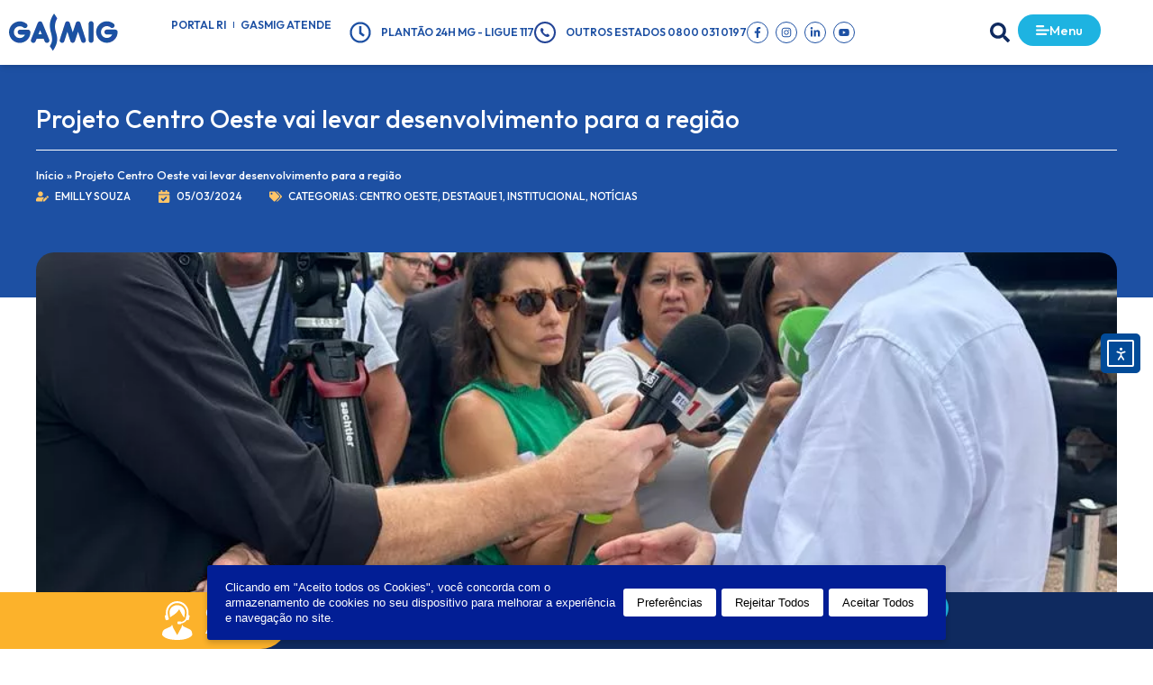

--- FILE ---
content_type: text/html; charset=UTF-8
request_url: https://gasmig.com.br/projeto-centro-oeste-vai-levar-desenvolvimento-para-a-regiao/
body_size: 49739
content:
<!DOCTYPE html>
<html lang="pt-BR">
<head>
<meta charset="UTF-8">
<meta name="viewport" content="width=device-width, initial-scale=1">
	<link rel="profile" href="https://gmpg.org/xfn/11"> 
	<meta name='robots' content='index, follow, max-image-preview:large, max-snippet:-1, max-video-preview:-1' />
	<style>img:is([sizes="auto" i], [sizes^="auto," i]) { contain-intrinsic-size: 3000px 1500px }</style>
	<!-- Etiqueta do Google (gtag.js) Modo de consentimento dataLayer adicionado pelo Site Kit -->
<script id="google_gtagjs-js-consent-mode-data-layer">
window.dataLayer = window.dataLayer || [];function gtag(){dataLayer.push(arguments);}
gtag('consent', 'default', {"ad_personalization":"denied","ad_storage":"denied","ad_user_data":"denied","analytics_storage":"denied","functionality_storage":"denied","security_storage":"denied","personalization_storage":"denied","region":["AT","BE","BG","CH","CY","CZ","DE","DK","EE","ES","FI","FR","GB","GR","HR","HU","IE","IS","IT","LI","LT","LU","LV","MT","NL","NO","PL","PT","RO","SE","SI","SK"],"wait_for_update":500});
window._googlesitekitConsentCategoryMap = {"statistics":["analytics_storage"],"marketing":["ad_storage","ad_user_data","ad_personalization"],"functional":["functionality_storage","security_storage"],"preferences":["personalization_storage"]};
window._googlesitekitConsents = {"ad_personalization":"denied","ad_storage":"denied","ad_user_data":"denied","analytics_storage":"denied","functionality_storage":"denied","security_storage":"denied","personalization_storage":"denied","region":["AT","BE","BG","CH","CY","CZ","DE","DK","EE","ES","FI","FR","GB","GR","HR","HU","IE","IS","IT","LI","LT","LU","LV","MT","NL","NO","PL","PT","RO","SE","SI","SK"],"wait_for_update":500};
</script>
<!-- Fim da etiqueta do Google (gtag.js) Modo de consentimento dataLayer adicionado pelo Site Kit -->

	<!-- This site is optimized with the Yoast SEO plugin v26.0 - https://yoast.com/wordpress/plugins/seo/ -->
	<title>Projeto Centro Oeste vai levar desenvolvimento para a região</title>
	<meta name="description" content="O Projeto Centro Oeste da Gasmig vai levar desenvolvimento para os 8 municípios atendidos e para toda a região" />
	<link rel="canonical" href="https://gasmig.com.br/projeto-centro-oeste-vai-levar-desenvolvimento-para-a-regiao/" />
	<meta property="og:locale" content="pt_BR" />
	<meta property="og:type" content="article" />
	<meta property="og:title" content="Projeto Centro Oeste vai levar desenvolvimento para a região" />
	<meta property="og:description" content="O Projeto Centro Oeste da Gasmig vai levar desenvolvimento para os 8 municípios atendidos e para toda a região" />
	<meta property="og:url" content="https://gasmig.com.br/projeto-centro-oeste-vai-levar-desenvolvimento-para-a-regiao/" />
	<meta property="og:site_name" content="Gasmig" />
	<meta property="article:publisher" content="https://www.facebook.com/gasmigoficial" />
	<meta property="article:published_time" content="2024-03-05T17:28:17+00:00" />
	<meta property="article:modified_time" content="2025-02-25T12:47:29+00:00" />
	<meta property="og:image" content="https://gasmig.com.br/wp-content/uploads/2024/12/WhatsApp-Image-2024-03-05-at-11.25.39.jpeg?_t=1740487650" />
	<meta property="og:image:width" content="960" />
	<meta property="og:image:height" content="1280" />
	<meta property="og:image:type" content="image/jpeg" />
	<meta name="author" content="Emilly Souza" />
	<script type="application/ld+json" class="yoast-schema-graph">{"@context":"https://schema.org","@graph":[{"@type":"Article","@id":"https://gasmig.com.br/projeto-centro-oeste-vai-levar-desenvolvimento-para-a-regiao/#article","isPartOf":{"@id":"https://gasmig.com.br/projeto-centro-oeste-vai-levar-desenvolvimento-para-a-regiao/"},"author":{"name":"Emilly Souza","@id":"https://gasmig.com.br/#/schema/person/1eeadda5cae9bdb4bddadeff23fad00c"},"headline":"Projeto Centro Oeste vai levar desenvolvimento para a região","datePublished":"2024-03-05T17:28:17+00:00","dateModified":"2025-02-25T12:47:29+00:00","mainEntityOfPage":{"@id":"https://gasmig.com.br/projeto-centro-oeste-vai-levar-desenvolvimento-para-a-regiao/"},"wordCount":563,"publisher":{"@id":"https://gasmig.com.br/#organization"},"image":{"@id":"https://gasmig.com.br/projeto-centro-oeste-vai-levar-desenvolvimento-para-a-regiao/#primaryimage"},"thumbnailUrl":"https://gasmig.com.br/wp-content/uploads/2024/12/WhatsApp-Image-2024-03-05-at-11.25.39.webp","keywords":["#gasmig;","gás natural","praticidade","segurança","sustentabilidade"],"articleSection":["Centro Oeste","Destaque 1","Institucional","Notícias"],"inLanguage":"pt-BR"},{"@type":"WebPage","@id":"https://gasmig.com.br/projeto-centro-oeste-vai-levar-desenvolvimento-para-a-regiao/","url":"https://gasmig.com.br/projeto-centro-oeste-vai-levar-desenvolvimento-para-a-regiao/","name":"Projeto Centro Oeste vai levar desenvolvimento para a região","isPartOf":{"@id":"https://gasmig.com.br/#website"},"primaryImageOfPage":{"@id":"https://gasmig.com.br/projeto-centro-oeste-vai-levar-desenvolvimento-para-a-regiao/#primaryimage"},"image":{"@id":"https://gasmig.com.br/projeto-centro-oeste-vai-levar-desenvolvimento-para-a-regiao/#primaryimage"},"thumbnailUrl":"https://gasmig.com.br/wp-content/uploads/2024/12/WhatsApp-Image-2024-03-05-at-11.25.39.webp","datePublished":"2024-03-05T17:28:17+00:00","dateModified":"2025-02-25T12:47:29+00:00","description":"O Projeto Centro Oeste da Gasmig vai levar desenvolvimento para os 8 municípios atendidos e para toda a região","breadcrumb":{"@id":"https://gasmig.com.br/projeto-centro-oeste-vai-levar-desenvolvimento-para-a-regiao/#breadcrumb"},"inLanguage":"pt-BR","potentialAction":[{"@type":"ReadAction","target":["https://gasmig.com.br/projeto-centro-oeste-vai-levar-desenvolvimento-para-a-regiao/"]}]},{"@type":"ImageObject","inLanguage":"pt-BR","@id":"https://gasmig.com.br/projeto-centro-oeste-vai-levar-desenvolvimento-para-a-regiao/#primaryimage","url":"https://gasmig.com.br/wp-content/uploads/2024/12/WhatsApp-Image-2024-03-05-at-11.25.39.webp","contentUrl":"https://gasmig.com.br/wp-content/uploads/2024/12/WhatsApp-Image-2024-03-05-at-11.25.39.webp","width":960,"height":1280,"caption":"Projeto Centro Oeste|"},{"@type":"BreadcrumbList","@id":"https://gasmig.com.br/projeto-centro-oeste-vai-levar-desenvolvimento-para-a-regiao/#breadcrumb","itemListElement":[{"@type":"ListItem","position":1,"name":"Início","item":"https://gasmig.com.br/"},{"@type":"ListItem","position":2,"name":"Projeto Centro Oeste vai levar desenvolvimento para a região"}]},{"@type":"WebSite","@id":"https://gasmig.com.br/#website","url":"https://gasmig.com.br/","name":"Gasmig - Companhia de Gás de Minas Gerais","description":"A Companhia de Gás de Minas Gerais (GASMIG) é a distribuidora exclusiva de gás natural canalizado em todo o território mineiro","publisher":{"@id":"https://gasmig.com.br/#organization"},"potentialAction":[{"@type":"SearchAction","target":{"@type":"EntryPoint","urlTemplate":"https://gasmig.com.br/?s={search_term_string}"},"query-input":{"@type":"PropertyValueSpecification","valueRequired":true,"valueName":"search_term_string"}}],"inLanguage":"pt-BR"},{"@type":"Organization","@id":"https://gasmig.com.br/#organization","name":"Gasmig - Companhia de Gás de Minas Gerais","url":"https://gasmig.com.br/","logo":{"@type":"ImageObject","inLanguage":"pt-BR","@id":"https://gasmig.com.br/#/schema/logo/image/","url":"https://gasmig.com.br/wp-content/uploads/2024/10/img-padrao-gasmig.webp","contentUrl":"https://gasmig.com.br/wp-content/uploads/2024/10/img-padrao-gasmig.webp","width":1204,"height":453,"caption":"Gasmig - Companhia de Gás de Minas Gerais"},"image":{"@id":"https://gasmig.com.br/#/schema/logo/image/"},"sameAs":["https://www.facebook.com/gasmigoficial","https://x.com/gasmigoficial","https://www.linkedin.com/company/gasmig","https://www.instragram.com/gasmigoficial","https://www.youtube.com/gasmigoficial"]},{"@type":"Person","@id":"https://gasmig.com.br/#/schema/person/1eeadda5cae9bdb4bddadeff23fad00c","name":"Emilly Souza","image":{"@type":"ImageObject","inLanguage":"pt-BR","@id":"https://gasmig.com.br/#/schema/person/image/","url":"https://secure.gravatar.com/avatar/a5494367ec29015ca91543bb921d040feeb776e865f9d8732e831068c72f2e7c?s=96&d=mm&r=g","contentUrl":"https://secure.gravatar.com/avatar/a5494367ec29015ca91543bb921d040feeb776e865f9d8732e831068c72f2e7c?s=96&d=mm&r=g","caption":"Emilly Souza"}}]}</script>
	<!-- / Yoast SEO plugin. -->


<link rel='dns-prefetch' href='//cdn.elementor.com' />
<link rel='dns-prefetch' href='//www.googletagmanager.com' />
<link rel='dns-prefetch' href='//fonts.googleapis.com' />
<script>
window._wpemojiSettings = {"baseUrl":"https:\/\/s.w.org\/images\/core\/emoji\/16.0.1\/72x72\/","ext":".png","svgUrl":"https:\/\/s.w.org\/images\/core\/emoji\/16.0.1\/svg\/","svgExt":".svg","source":{"concatemoji":"https:\/\/gasmig.com.br\/wp-includes\/js\/wp-emoji-release.min.js?ver=6.8.3"}};
/*! This file is auto-generated */
!function(s,n){var o,i,e;function c(e){try{var t={supportTests:e,timestamp:(new Date).valueOf()};sessionStorage.setItem(o,JSON.stringify(t))}catch(e){}}function p(e,t,n){e.clearRect(0,0,e.canvas.width,e.canvas.height),e.fillText(t,0,0);var t=new Uint32Array(e.getImageData(0,0,e.canvas.width,e.canvas.height).data),a=(e.clearRect(0,0,e.canvas.width,e.canvas.height),e.fillText(n,0,0),new Uint32Array(e.getImageData(0,0,e.canvas.width,e.canvas.height).data));return t.every(function(e,t){return e===a[t]})}function u(e,t){e.clearRect(0,0,e.canvas.width,e.canvas.height),e.fillText(t,0,0);for(var n=e.getImageData(16,16,1,1),a=0;a<n.data.length;a++)if(0!==n.data[a])return!1;return!0}function f(e,t,n,a){switch(t){case"flag":return n(e,"\ud83c\udff3\ufe0f\u200d\u26a7\ufe0f","\ud83c\udff3\ufe0f\u200b\u26a7\ufe0f")?!1:!n(e,"\ud83c\udde8\ud83c\uddf6","\ud83c\udde8\u200b\ud83c\uddf6")&&!n(e,"\ud83c\udff4\udb40\udc67\udb40\udc62\udb40\udc65\udb40\udc6e\udb40\udc67\udb40\udc7f","\ud83c\udff4\u200b\udb40\udc67\u200b\udb40\udc62\u200b\udb40\udc65\u200b\udb40\udc6e\u200b\udb40\udc67\u200b\udb40\udc7f");case"emoji":return!a(e,"\ud83e\udedf")}return!1}function g(e,t,n,a){var r="undefined"!=typeof WorkerGlobalScope&&self instanceof WorkerGlobalScope?new OffscreenCanvas(300,150):s.createElement("canvas"),o=r.getContext("2d",{willReadFrequently:!0}),i=(o.textBaseline="top",o.font="600 32px Arial",{});return e.forEach(function(e){i[e]=t(o,e,n,a)}),i}function t(e){var t=s.createElement("script");t.src=e,t.defer=!0,s.head.appendChild(t)}"undefined"!=typeof Promise&&(o="wpEmojiSettingsSupports",i=["flag","emoji"],n.supports={everything:!0,everythingExceptFlag:!0},e=new Promise(function(e){s.addEventListener("DOMContentLoaded",e,{once:!0})}),new Promise(function(t){var n=function(){try{var e=JSON.parse(sessionStorage.getItem(o));if("object"==typeof e&&"number"==typeof e.timestamp&&(new Date).valueOf()<e.timestamp+604800&&"object"==typeof e.supportTests)return e.supportTests}catch(e){}return null}();if(!n){if("undefined"!=typeof Worker&&"undefined"!=typeof OffscreenCanvas&&"undefined"!=typeof URL&&URL.createObjectURL&&"undefined"!=typeof Blob)try{var e="postMessage("+g.toString()+"("+[JSON.stringify(i),f.toString(),p.toString(),u.toString()].join(",")+"));",a=new Blob([e],{type:"text/javascript"}),r=new Worker(URL.createObjectURL(a),{name:"wpTestEmojiSupports"});return void(r.onmessage=function(e){c(n=e.data),r.terminate(),t(n)})}catch(e){}c(n=g(i,f,p,u))}t(n)}).then(function(e){for(var t in e)n.supports[t]=e[t],n.supports.everything=n.supports.everything&&n.supports[t],"flag"!==t&&(n.supports.everythingExceptFlag=n.supports.everythingExceptFlag&&n.supports[t]);n.supports.everythingExceptFlag=n.supports.everythingExceptFlag&&!n.supports.flag,n.DOMReady=!1,n.readyCallback=function(){n.DOMReady=!0}}).then(function(){return e}).then(function(){var e;n.supports.everything||(n.readyCallback(),(e=n.source||{}).concatemoji?t(e.concatemoji):e.wpemoji&&e.twemoji&&(t(e.twemoji),t(e.wpemoji)))}))}((window,document),window._wpemojiSettings);
</script>
<link rel='stylesheet' id='astra-theme-css-css' href='https://gasmig.com.br/wp-content/themes/astra/assets/css/minified/main.min.css?ver=4.11.12' media='all' />
<style id='astra-theme-css-inline-css'>
:root{--ast-post-nav-space:0;--ast-container-default-xlg-padding:6.67em;--ast-container-default-lg-padding:5.67em;--ast-container-default-slg-padding:4.34em;--ast-container-default-md-padding:3.34em;--ast-container-default-sm-padding:6.67em;--ast-container-default-xs-padding:2.4em;--ast-container-default-xxs-padding:1.4em;--ast-code-block-background:#EEEEEE;--ast-comment-inputs-background:#FAFAFA;--ast-normal-container-width:1200px;--ast-narrow-container-width:750px;--ast-blog-title-font-weight:normal;--ast-blog-meta-weight:inherit;--ast-global-color-primary:var(--ast-global-color-5);--ast-global-color-secondary:var(--ast-global-color-4);--ast-global-color-alternate-background:var(--ast-global-color-7);--ast-global-color-subtle-background:var(--ast-global-color-6);--ast-bg-style-guide:#F8FAFC;--ast-shadow-style-guide:0px 0px 4px 0 #00000057;--ast-global-dark-bg-style:#fff;--ast-global-dark-lfs:#fbfbfb;--ast-widget-bg-color:#fafafa;--ast-wc-container-head-bg-color:#fbfbfb;--ast-title-layout-bg:#eeeeee;--ast-search-border-color:#e7e7e7;--ast-lifter-hover-bg:#e6e6e6;--ast-gallery-block-color:#000;--srfm-color-input-label:var(--ast-global-color-2);}html{font-size:93.75%;}a,.page-title{color:var(--ast-global-color-0);}a:hover,a:focus{color:var(--ast-global-color-1);}body,button,input,select,textarea,.ast-button,.ast-custom-button{font-family:'Outfit',sans-serif;font-weight:500;font-size:15px;font-size:1rem;line-height:var(--ast-body-line-height,1.65em);}blockquote{color:var(--ast-global-color-3);}h1,h2,h3,h4,h5,h6,.entry-content :where(h1,h2,h3,h4,h5,h6),.site-title,.site-title a{font-weight:600;}.ast-site-identity .site-title a{color:var(--ast-global-color-2);}.site-title{font-size:35px;font-size:2.3333333333333rem;display:block;}.site-header .site-description{font-size:15px;font-size:1rem;display:none;}.entry-title{font-size:26px;font-size:1.7333333333333rem;}.archive .ast-article-post .ast-article-inner,.blog .ast-article-post .ast-article-inner,.archive .ast-article-post .ast-article-inner:hover,.blog .ast-article-post .ast-article-inner:hover{overflow:hidden;}h1,.entry-content :where(h1){font-size:40px;font-size:2.6666666666667rem;font-weight:600;line-height:1.4em;}h2,.entry-content :where(h2){font-size:32px;font-size:2.1333333333333rem;font-weight:600;line-height:1.3em;}h3,.entry-content :where(h3){font-size:26px;font-size:1.7333333333333rem;font-weight:600;line-height:1.3em;}h4,.entry-content :where(h4){font-size:24px;font-size:1.6rem;line-height:1.2em;font-weight:600;}h5,.entry-content :where(h5){font-size:20px;font-size:1.3333333333333rem;line-height:1.2em;font-weight:600;}h6,.entry-content :where(h6){font-size:16px;font-size:1.0666666666667rem;line-height:1.25em;font-weight:600;}::selection{background-color:var(--ast-global-color-0);color:#ffffff;}body,h1,h2,h3,h4,h5,h6,.entry-title a,.entry-content :where(h1,h2,h3,h4,h5,h6){color:var(--ast-global-color-3);}.tagcloud a:hover,.tagcloud a:focus,.tagcloud a.current-item{color:#ffffff;border-color:var(--ast-global-color-0);background-color:var(--ast-global-color-0);}input:focus,input[type="text"]:focus,input[type="email"]:focus,input[type="url"]:focus,input[type="password"]:focus,input[type="reset"]:focus,input[type="search"]:focus,textarea:focus{border-color:var(--ast-global-color-0);}input[type="radio"]:checked,input[type=reset],input[type="checkbox"]:checked,input[type="checkbox"]:hover:checked,input[type="checkbox"]:focus:checked,input[type=range]::-webkit-slider-thumb{border-color:var(--ast-global-color-0);background-color:var(--ast-global-color-0);box-shadow:none;}.site-footer a:hover + .post-count,.site-footer a:focus + .post-count{background:var(--ast-global-color-0);border-color:var(--ast-global-color-0);}.single .nav-links .nav-previous,.single .nav-links .nav-next{color:var(--ast-global-color-0);}.entry-meta,.entry-meta *{line-height:1.45;color:var(--ast-global-color-0);}.entry-meta a:not(.ast-button):hover,.entry-meta a:not(.ast-button):hover *,.entry-meta a:not(.ast-button):focus,.entry-meta a:not(.ast-button):focus *,.page-links > .page-link,.page-links .page-link:hover,.post-navigation a:hover{color:var(--ast-global-color-1);}#cat option,.secondary .calendar_wrap thead a,.secondary .calendar_wrap thead a:visited{color:var(--ast-global-color-0);}.secondary .calendar_wrap #today,.ast-progress-val span{background:var(--ast-global-color-0);}.secondary a:hover + .post-count,.secondary a:focus + .post-count{background:var(--ast-global-color-0);border-color:var(--ast-global-color-0);}.calendar_wrap #today > a{color:#ffffff;}.page-links .page-link,.single .post-navigation a{color:var(--ast-global-color-0);}.ast-search-menu-icon .search-form button.search-submit{padding:0 4px;}.ast-search-menu-icon form.search-form{padding-right:0;}.ast-search-menu-icon.slide-search input.search-field{width:0;}.ast-header-search .ast-search-menu-icon.ast-dropdown-active .search-form,.ast-header-search .ast-search-menu-icon.ast-dropdown-active .search-field:focus{transition:all 0.2s;}.search-form input.search-field:focus{outline:none;}.ast-archive-title{color:var(--ast-global-color-2);}.wp-block-latest-posts > li > a{color:var(--ast-global-color-2);}.widget-title,.widget .wp-block-heading{font-size:21px;font-size:1.4rem;color:var(--ast-global-color-2);}.ast-search-menu-icon.slide-search a:focus-visible:focus-visible,.astra-search-icon:focus-visible,#close:focus-visible,a:focus-visible,.ast-menu-toggle:focus-visible,.site .skip-link:focus-visible,.wp-block-loginout input:focus-visible,.wp-block-search.wp-block-search__button-inside .wp-block-search__inside-wrapper,.ast-header-navigation-arrow:focus-visible,.ast-orders-table__row .ast-orders-table__cell:focus-visible,a#ast-apply-coupon:focus-visible,#ast-apply-coupon:focus-visible,#close:focus-visible,.button.search-submit:focus-visible,#search_submit:focus,.normal-search:focus-visible,.ast-header-account-wrap:focus-visible,.astra-cart-drawer-close:focus,.ast-single-variation:focus,.ast-button:focus{outline-style:dotted;outline-color:inherit;outline-width:thin;}input:focus,input[type="text"]:focus,input[type="email"]:focus,input[type="url"]:focus,input[type="password"]:focus,input[type="reset"]:focus,input[type="search"]:focus,input[type="number"]:focus,textarea:focus,.wp-block-search__input:focus,[data-section="section-header-mobile-trigger"] .ast-button-wrap .ast-mobile-menu-trigger-minimal:focus,.ast-mobile-popup-drawer.active .menu-toggle-close:focus,#ast-scroll-top:focus,#coupon_code:focus,#ast-coupon-code:focus{border-style:dotted;border-color:inherit;border-width:thin;}input{outline:none;}.ast-logo-title-inline .site-logo-img{padding-right:1em;}body .ast-oembed-container *{position:absolute;top:0;width:100%;height:100%;left:0;}body .wp-block-embed-pocket-casts .ast-oembed-container *{position:unset;}.ast-single-post-featured-section + article {margin-top: 2em;}.site-content .ast-single-post-featured-section img {width: 100%;overflow: hidden;object-fit: cover;}.site > .ast-single-related-posts-container {margin-top: 0;}@media (min-width: 922px) {.ast-desktop .ast-container--narrow {max-width: var(--ast-narrow-container-width);margin: 0 auto;}}.ast-page-builder-template .hentry {margin: 0;}.ast-page-builder-template .site-content > .ast-container {max-width: 100%;padding: 0;}.ast-page-builder-template .site .site-content #primary {padding: 0;margin: 0;}.ast-page-builder-template .no-results {text-align: center;margin: 4em auto;}.ast-page-builder-template .ast-pagination {padding: 2em;}.ast-page-builder-template .entry-header.ast-no-title.ast-no-thumbnail {margin-top: 0;}.ast-page-builder-template .entry-header.ast-header-without-markup {margin-top: 0;margin-bottom: 0;}.ast-page-builder-template .entry-header.ast-no-title.ast-no-meta {margin-bottom: 0;}.ast-page-builder-template.single .post-navigation {padding-bottom: 2em;}.ast-page-builder-template.single-post .site-content > .ast-container {max-width: 100%;}.ast-page-builder-template .entry-header {margin-top: 4em;margin-left: auto;margin-right: auto;padding-left: 20px;padding-right: 20px;}.single.ast-page-builder-template .entry-header {padding-left: 20px;padding-right: 20px;}.ast-page-builder-template .ast-archive-description {margin: 4em auto 0;padding-left: 20px;padding-right: 20px;}@media (max-width:921.9px){#ast-desktop-header{display:none;}}@media (min-width:922px){#ast-mobile-header{display:none;}}@media( max-width: 420px ) {.single .nav-links .nav-previous,.single .nav-links .nav-next {width: 100%;text-align: center;}}.wp-block-buttons.aligncenter{justify-content:center;}@media (max-width:921px){.ast-theme-transparent-header #primary,.ast-theme-transparent-header #secondary{padding:0;}}@media (max-width:921px){.ast-plain-container.ast-no-sidebar #primary{padding:0;}}.ast-plain-container.ast-no-sidebar #primary{margin-top:0;margin-bottom:0;}.wp-block-button.is-style-outline .wp-block-button__link{border-color:var(--ast-global-color-0);border-top-width:0px;border-right-width:0px;border-bottom-width:0px;border-left-width:0px;}div.wp-block-button.is-style-outline > .wp-block-button__link:not(.has-text-color),div.wp-block-button.wp-block-button__link.is-style-outline:not(.has-text-color){color:var(--ast-global-color-0);}.wp-block-button.is-style-outline .wp-block-button__link:hover,.wp-block-buttons .wp-block-button.is-style-outline .wp-block-button__link:focus,.wp-block-buttons .wp-block-button.is-style-outline > .wp-block-button__link:not(.has-text-color):hover,.wp-block-buttons .wp-block-button.wp-block-button__link.is-style-outline:not(.has-text-color):hover{color:#ffffff;background-color:var(--ast-global-color-1);border-color:var(--ast-global-color-1);}.post-page-numbers.current .page-link,.ast-pagination .page-numbers.current{color:#ffffff;border-color:var(--ast-global-color-0);background-color:var(--ast-global-color-0);}.wp-block-button.is-style-outline .wp-block-button__link{border-top-width:0px;border-right-width:0px;border-bottom-width:0px;border-left-width:0px;}.wp-block-button.is-style-outline .wp-block-button__link.wp-element-button,.ast-outline-button{border-color:var(--ast-global-color-0);font-family:inherit;font-weight:inherit;line-height:1em;}.wp-block-buttons .wp-block-button.is-style-outline > .wp-block-button__link:not(.has-text-color),.wp-block-buttons .wp-block-button.wp-block-button__link.is-style-outline:not(.has-text-color),.ast-outline-button{color:var(--ast-global-color-0);}.wp-block-button.is-style-outline .wp-block-button__link:hover,.wp-block-buttons .wp-block-button.is-style-outline .wp-block-button__link:focus,.wp-block-buttons .wp-block-button.is-style-outline > .wp-block-button__link:not(.has-text-color):hover,.wp-block-buttons .wp-block-button.wp-block-button__link.is-style-outline:not(.has-text-color):hover,.ast-outline-button:hover,.ast-outline-button:focus,.wp-block-uagb-buttons-child .uagb-buttons-repeater.ast-outline-button:hover,.wp-block-uagb-buttons-child .uagb-buttons-repeater.ast-outline-button:focus{color:#ffffff;background-color:var(--ast-global-color-1);border-color:var(--ast-global-color-1);}.wp-block-button .wp-block-button__link.wp-element-button.is-style-outline:not(.has-background),.wp-block-button.is-style-outline>.wp-block-button__link.wp-element-button:not(.has-background),.ast-outline-button{background-color:transparent;}.entry-content[data-ast-blocks-layout] > figure{margin-bottom:1em;}h1.widget-title{font-weight:600;}h2.widget-title{font-weight:600;}h3.widget-title{font-weight:600;}.elementor-widget-container .elementor-loop-container .e-loop-item[data-elementor-type="loop-item"]{width:100%;}@media (max-width:921px){.ast-left-sidebar #content > .ast-container{display:flex;flex-direction:column-reverse;width:100%;}.ast-separate-container .ast-article-post,.ast-separate-container .ast-article-single{padding:1.5em 2.14em;}.ast-author-box img.avatar{margin:20px 0 0 0;}}@media (min-width:922px){.ast-separate-container.ast-right-sidebar #primary,.ast-separate-container.ast-left-sidebar #primary{border:0;}.search-no-results.ast-separate-container #primary{margin-bottom:4em;}}.elementor-widget-button .elementor-button{border-style:solid;text-decoration:none;border-top-width:0px;border-right-width:0px;border-left-width:0px;border-bottom-width:0px;}body .elementor-button.elementor-size-sm,body .elementor-button.elementor-size-xs,body .elementor-button.elementor-size-md,body .elementor-button.elementor-size-lg,body .elementor-button.elementor-size-xl,body .elementor-button{border-top-left-radius:30px;border-top-right-radius:30px;border-bottom-right-radius:30px;border-bottom-left-radius:30px;padding-top:10px;padding-right:20px;padding-bottom:10px;padding-left:20px;}.elementor-widget-button .elementor-button{border-color:var(--ast-global-color-0);background-color:var(--ast-global-color-0);}.elementor-widget-button .elementor-button:hover,.elementor-widget-button .elementor-button:focus{color:#ffffff;background-color:var(--ast-global-color-1);border-color:var(--ast-global-color-1);}.wp-block-button .wp-block-button__link ,.elementor-widget-button .elementor-button,.elementor-widget-button .elementor-button:visited{color:#ffffff;}.elementor-widget-button .elementor-button{line-height:1em;}.wp-block-button .wp-block-button__link:hover,.wp-block-button .wp-block-button__link:focus{color:#ffffff;background-color:var(--ast-global-color-1);border-color:var(--ast-global-color-1);}.elementor-widget-heading h1.elementor-heading-title{line-height:1.4em;}.elementor-widget-heading h2.elementor-heading-title{line-height:1.3em;}.elementor-widget-heading h3.elementor-heading-title{line-height:1.3em;}.elementor-widget-heading h4.elementor-heading-title{line-height:1.2em;}.elementor-widget-heading h5.elementor-heading-title{line-height:1.2em;}.elementor-widget-heading h6.elementor-heading-title{line-height:1.25em;}.wp-block-button .wp-block-button__link,.wp-block-search .wp-block-search__button,body .wp-block-file .wp-block-file__button{border-style:solid;border-top-width:0px;border-right-width:0px;border-left-width:0px;border-bottom-width:0px;border-color:var(--ast-global-color-0);background-color:var(--ast-global-color-0);color:#ffffff;font-family:inherit;font-weight:inherit;line-height:1em;border-top-left-radius:30px;border-top-right-radius:30px;border-bottom-right-radius:30px;border-bottom-left-radius:30px;padding-top:10px;padding-right:20px;padding-bottom:10px;padding-left:20px;}.menu-toggle,button,.ast-button,.ast-custom-button,.button,input#submit,input[type="button"],input[type="submit"],input[type="reset"],form[CLASS*="wp-block-search__"].wp-block-search .wp-block-search__inside-wrapper .wp-block-search__button,body .wp-block-file .wp-block-file__button{border-style:solid;border-top-width:0px;border-right-width:0px;border-left-width:0px;border-bottom-width:0px;color:#ffffff;border-color:var(--ast-global-color-0);background-color:var(--ast-global-color-0);padding-top:10px;padding-right:20px;padding-bottom:10px;padding-left:20px;font-family:inherit;font-weight:inherit;line-height:1em;border-top-left-radius:30px;border-top-right-radius:30px;border-bottom-right-radius:30px;border-bottom-left-radius:30px;}button:focus,.menu-toggle:hover,button:hover,.ast-button:hover,.ast-custom-button:hover .button:hover,.ast-custom-button:hover ,input[type=reset]:hover,input[type=reset]:focus,input#submit:hover,input#submit:focus,input[type="button"]:hover,input[type="button"]:focus,input[type="submit"]:hover,input[type="submit"]:focus,form[CLASS*="wp-block-search__"].wp-block-search .wp-block-search__inside-wrapper .wp-block-search__button:hover,form[CLASS*="wp-block-search__"].wp-block-search .wp-block-search__inside-wrapper .wp-block-search__button:focus,body .wp-block-file .wp-block-file__button:hover,body .wp-block-file .wp-block-file__button:focus{color:#ffffff;background-color:var(--ast-global-color-1);border-color:var(--ast-global-color-1);}@media (max-width:921px){.ast-mobile-header-stack .main-header-bar .ast-search-menu-icon{display:inline-block;}.ast-header-break-point.ast-header-custom-item-outside .ast-mobile-header-stack .main-header-bar .ast-search-icon{margin:0;}.ast-comment-avatar-wrap img{max-width:2.5em;}.ast-comment-meta{padding:0 1.8888em 1.3333em;}.ast-separate-container .ast-comment-list li.depth-1{padding:1.5em 2.14em;}.ast-separate-container .comment-respond{padding:2em 2.14em;}}@media (min-width:544px){.ast-container{max-width:100%;}}@media (max-width:544px){.ast-separate-container .ast-article-post,.ast-separate-container .ast-article-single,.ast-separate-container .comments-title,.ast-separate-container .ast-archive-description{padding:1.5em 1em;}.ast-separate-container #content .ast-container{padding-left:0.54em;padding-right:0.54em;}.ast-separate-container .ast-comment-list .bypostauthor{padding:.5em;}.ast-search-menu-icon.ast-dropdown-active .search-field{width:170px;}} #ast-mobile-header .ast-site-header-cart-li a{pointer-events:none;}@media (min-width:545px){.ast-page-builder-template .comments-area,.single.ast-page-builder-template .entry-header,.single.ast-page-builder-template .post-navigation,.single.ast-page-builder-template .ast-single-related-posts-container{max-width:1240px;margin-left:auto;margin-right:auto;}}.ast-separate-container{background-color:var(--ast-global-color-4);}@media (max-width:921px){.site-title{display:block;}.site-header .site-description{display:none;}h1,.entry-content :where(h1){font-size:30px;}h2,.entry-content :where(h2){font-size:25px;}h3,.entry-content :where(h3){font-size:20px;}}@media (max-width:544px){.site-title{display:block;}.site-header .site-description{display:none;}h1,.entry-content :where(h1){font-size:30px;}h2,.entry-content :where(h2){font-size:25px;}h3,.entry-content :where(h3){font-size:20px;}}@media (max-width:921px){html{font-size:85.5%;}}@media (max-width:544px){html{font-size:85.5%;}}@media (min-width:922px){.ast-container{max-width:1240px;}}@media (min-width:922px){.site-content .ast-container{display:flex;}}@media (max-width:921px){.site-content .ast-container{flex-direction:column;}}@media (min-width:922px){.main-header-menu .sub-menu .menu-item.ast-left-align-sub-menu:hover > .sub-menu,.main-header-menu .sub-menu .menu-item.ast-left-align-sub-menu.focus > .sub-menu{margin-left:-0px;}}.site .comments-area{padding-bottom:3em;}.wp-block-file {display: flex;align-items: center;flex-wrap: wrap;justify-content: space-between;}.wp-block-pullquote {border: none;}.wp-block-pullquote blockquote::before {content: "\201D";font-family: "Helvetica",sans-serif;display: flex;transform: rotate( 180deg );font-size: 6rem;font-style: normal;line-height: 1;font-weight: bold;align-items: center;justify-content: center;}.has-text-align-right > blockquote::before {justify-content: flex-start;}.has-text-align-left > blockquote::before {justify-content: flex-end;}figure.wp-block-pullquote.is-style-solid-color blockquote {max-width: 100%;text-align: inherit;}:root {--wp--custom--ast-default-block-top-padding: ;--wp--custom--ast-default-block-right-padding: ;--wp--custom--ast-default-block-bottom-padding: ;--wp--custom--ast-default-block-left-padding: ;--wp--custom--ast-container-width: 1200px;--wp--custom--ast-content-width-size: 910px;--wp--custom--ast-wide-width-size: 1200px;}.ast-narrow-container {--wp--custom--ast-content-width-size: 750px;--wp--custom--ast-wide-width-size: 750px;}@media(max-width: 921px) {:root {--wp--custom--ast-default-block-top-padding: ;--wp--custom--ast-default-block-right-padding: ;--wp--custom--ast-default-block-bottom-padding: ;--wp--custom--ast-default-block-left-padding: ;}}@media(max-width: 544px) {:root {--wp--custom--ast-default-block-top-padding: ;--wp--custom--ast-default-block-right-padding: ;--wp--custom--ast-default-block-bottom-padding: ;--wp--custom--ast-default-block-left-padding: ;}}.entry-content > .wp-block-group,.entry-content > .wp-block-cover,.entry-content > .wp-block-columns {padding-top: var(--wp--custom--ast-default-block-top-padding);padding-right: var(--wp--custom--ast-default-block-right-padding);padding-bottom: var(--wp--custom--ast-default-block-bottom-padding);padding-left: var(--wp--custom--ast-default-block-left-padding);}.ast-plain-container.ast-no-sidebar .entry-content .alignfull,.ast-page-builder-template .ast-no-sidebar .entry-content .alignfull {margin-left: calc( -50vw + 50%);margin-right: calc( -50vw + 50%);max-width: 100vw;width: 100vw;}.ast-plain-container.ast-no-sidebar .entry-content .alignfull .alignfull,.ast-page-builder-template.ast-no-sidebar .entry-content .alignfull .alignfull,.ast-plain-container.ast-no-sidebar .entry-content .alignfull .alignwide,.ast-page-builder-template.ast-no-sidebar .entry-content .alignfull .alignwide,.ast-plain-container.ast-no-sidebar .entry-content .alignwide .alignfull,.ast-page-builder-template.ast-no-sidebar .entry-content .alignwide .alignfull,.ast-plain-container.ast-no-sidebar .entry-content .alignwide .alignwide,.ast-page-builder-template.ast-no-sidebar .entry-content .alignwide .alignwide,.ast-plain-container.ast-no-sidebar .entry-content .wp-block-column .alignfull,.ast-page-builder-template.ast-no-sidebar .entry-content .wp-block-column .alignfull,.ast-plain-container.ast-no-sidebar .entry-content .wp-block-column .alignwide,.ast-page-builder-template.ast-no-sidebar .entry-content .wp-block-column .alignwide {margin-left: auto;margin-right: auto;width: 100%;}[data-ast-blocks-layout] .wp-block-separator:not(.is-style-dots) {height: 0;}[data-ast-blocks-layout] .wp-block-separator {margin: 20px auto;}[data-ast-blocks-layout] .wp-block-separator:not(.is-style-wide):not(.is-style-dots) {max-width: 100px;}[data-ast-blocks-layout] .wp-block-separator.has-background {padding: 0;}.entry-content[data-ast-blocks-layout] > * {max-width: var(--wp--custom--ast-content-width-size);margin-left: auto;margin-right: auto;}.entry-content[data-ast-blocks-layout] > .alignwide,.entry-content[data-ast-blocks-layout] .wp-block-cover__inner-container,.entry-content[data-ast-blocks-layout] > p {max-width: var(--wp--custom--ast-wide-width-size);}.entry-content[data-ast-blocks-layout] .alignfull {max-width: none;}.entry-content .wp-block-columns {margin-bottom: 0;}blockquote {margin: 1.5em;border-color: rgba(0,0,0,0.05);}.wp-block-quote:not(.has-text-align-right):not(.has-text-align-center) {border-left: 5px solid rgba(0,0,0,0.05);}.has-text-align-right > blockquote,blockquote.has-text-align-right {border-right: 5px solid rgba(0,0,0,0.05);}.has-text-align-left > blockquote,blockquote.has-text-align-left {border-left: 5px solid rgba(0,0,0,0.05);}.wp-block-site-tagline,.wp-block-latest-posts .read-more {margin-top: 15px;}.wp-block-loginout p label {display: block;}.wp-block-loginout p:not(.login-remember):not(.login-submit) input {width: 100%;}.wp-block-loginout input:focus {border-color: transparent;}.wp-block-loginout input:focus {outline: thin dotted;}.entry-content .wp-block-media-text .wp-block-media-text__content {padding: 0 0 0 8%;}.entry-content .wp-block-media-text.has-media-on-the-right .wp-block-media-text__content {padding: 0 8% 0 0;}.entry-content .wp-block-media-text.has-background .wp-block-media-text__content {padding: 8%;}.entry-content .wp-block-cover:not([class*="background-color"]):not(.has-text-color.has-link-color) .wp-block-cover__inner-container,.entry-content .wp-block-cover:not([class*="background-color"]) .wp-block-cover-image-text,.entry-content .wp-block-cover:not([class*="background-color"]) .wp-block-cover-text,.entry-content .wp-block-cover-image:not([class*="background-color"]) .wp-block-cover__inner-container,.entry-content .wp-block-cover-image:not([class*="background-color"]) .wp-block-cover-image-text,.entry-content .wp-block-cover-image:not([class*="background-color"]) .wp-block-cover-text {color: var(--ast-global-color-primary,var(--ast-global-color-5));}.wp-block-loginout .login-remember input {width: 1.1rem;height: 1.1rem;margin: 0 5px 4px 0;vertical-align: middle;}.wp-block-latest-posts > li > *:first-child,.wp-block-latest-posts:not(.is-grid) > li:first-child {margin-top: 0;}.entry-content > .wp-block-buttons,.entry-content > .wp-block-uagb-buttons {margin-bottom: 1.5em;}.wp-block-latest-posts > li > a {font-size: 28px;}.wp-block-latest-posts > li > *,.wp-block-latest-posts:not(.is-grid) > li {margin-top: 15px;margin-bottom: 15px;}.wp-block-latest-posts .wp-block-latest-posts__post-date,.wp-block-latest-posts .wp-block-latest-posts__post-author {font-size: 15px;}@media (max-width:544px){.wp-block-columns .wp-block-column:not(:last-child){margin-bottom:20px;}.wp-block-latest-posts{margin:0;}}@media( max-width: 600px ) {.entry-content .wp-block-media-text .wp-block-media-text__content,.entry-content .wp-block-media-text.has-media-on-the-right .wp-block-media-text__content {padding: 8% 0 0;}.entry-content .wp-block-media-text.has-background .wp-block-media-text__content {padding: 8%;}}.ast-narrow-container .site-content .wp-block-uagb-image--align-full .wp-block-uagb-image__figure {max-width: 100%;margin-left: auto;margin-right: auto;}:root .has-ast-global-color-0-color{color:var(--ast-global-color-0);}:root .has-ast-global-color-0-background-color{background-color:var(--ast-global-color-0);}:root .wp-block-button .has-ast-global-color-0-color{color:var(--ast-global-color-0);}:root .wp-block-button .has-ast-global-color-0-background-color{background-color:var(--ast-global-color-0);}:root .has-ast-global-color-1-color{color:var(--ast-global-color-1);}:root .has-ast-global-color-1-background-color{background-color:var(--ast-global-color-1);}:root .wp-block-button .has-ast-global-color-1-color{color:var(--ast-global-color-1);}:root .wp-block-button .has-ast-global-color-1-background-color{background-color:var(--ast-global-color-1);}:root .has-ast-global-color-2-color{color:var(--ast-global-color-2);}:root .has-ast-global-color-2-background-color{background-color:var(--ast-global-color-2);}:root .wp-block-button .has-ast-global-color-2-color{color:var(--ast-global-color-2);}:root .wp-block-button .has-ast-global-color-2-background-color{background-color:var(--ast-global-color-2);}:root .has-ast-global-color-3-color{color:var(--ast-global-color-3);}:root .has-ast-global-color-3-background-color{background-color:var(--ast-global-color-3);}:root .wp-block-button .has-ast-global-color-3-color{color:var(--ast-global-color-3);}:root .wp-block-button .has-ast-global-color-3-background-color{background-color:var(--ast-global-color-3);}:root .has-ast-global-color-4-color{color:var(--ast-global-color-4);}:root .has-ast-global-color-4-background-color{background-color:var(--ast-global-color-4);}:root .wp-block-button .has-ast-global-color-4-color{color:var(--ast-global-color-4);}:root .wp-block-button .has-ast-global-color-4-background-color{background-color:var(--ast-global-color-4);}:root .has-ast-global-color-5-color{color:var(--ast-global-color-5);}:root .has-ast-global-color-5-background-color{background-color:var(--ast-global-color-5);}:root .wp-block-button .has-ast-global-color-5-color{color:var(--ast-global-color-5);}:root .wp-block-button .has-ast-global-color-5-background-color{background-color:var(--ast-global-color-5);}:root .has-ast-global-color-6-color{color:var(--ast-global-color-6);}:root .has-ast-global-color-6-background-color{background-color:var(--ast-global-color-6);}:root .wp-block-button .has-ast-global-color-6-color{color:var(--ast-global-color-6);}:root .wp-block-button .has-ast-global-color-6-background-color{background-color:var(--ast-global-color-6);}:root .has-ast-global-color-7-color{color:var(--ast-global-color-7);}:root .has-ast-global-color-7-background-color{background-color:var(--ast-global-color-7);}:root .wp-block-button .has-ast-global-color-7-color{color:var(--ast-global-color-7);}:root .wp-block-button .has-ast-global-color-7-background-color{background-color:var(--ast-global-color-7);}:root .has-ast-global-color-8-color{color:var(--ast-global-color-8);}:root .has-ast-global-color-8-background-color{background-color:var(--ast-global-color-8);}:root .wp-block-button .has-ast-global-color-8-color{color:var(--ast-global-color-8);}:root .wp-block-button .has-ast-global-color-8-background-color{background-color:var(--ast-global-color-8);}:root{--ast-global-color-0:#0170B9;--ast-global-color-1:#3a3a3a;--ast-global-color-2:#3a3a3a;--ast-global-color-3:#4B4F58;--ast-global-color-4:#F5F5F5;--ast-global-color-5:#FFFFFF;--ast-global-color-6:#E5E5E5;--ast-global-color-7:#424242;--ast-global-color-8:#000000;}:root {--ast-border-color : #dddddd;}.ast-single-entry-banner {-js-display: flex;display: flex;flex-direction: column;justify-content: center;text-align: center;position: relative;background: var(--ast-title-layout-bg);}.ast-single-entry-banner[data-banner-layout="layout-1"] {max-width: 1200px;background: inherit;padding: 20px 0;}.ast-single-entry-banner[data-banner-width-type="custom"] {margin: 0 auto;width: 100%;}.ast-single-entry-banner + .site-content .entry-header {margin-bottom: 0;}.site .ast-author-avatar {--ast-author-avatar-size: ;}a.ast-underline-text {text-decoration: underline;}.ast-container > .ast-terms-link {position: relative;display: block;}a.ast-button.ast-badge-tax {padding: 4px 8px;border-radius: 3px;font-size: inherit;}header.entry-header{text-align:left;}header.entry-header > *:not(:last-child){margin-bottom:10px;}@media (max-width:921px){header.entry-header{text-align:left;}}@media (max-width:544px){header.entry-header{text-align:left;}}.ast-archive-entry-banner {-js-display: flex;display: flex;flex-direction: column;justify-content: center;text-align: center;position: relative;background: var(--ast-title-layout-bg);}.ast-archive-entry-banner[data-banner-width-type="custom"] {margin: 0 auto;width: 100%;}.ast-archive-entry-banner[data-banner-layout="layout-1"] {background: inherit;padding: 20px 0;text-align: left;}body.archive .ast-archive-description{max-width:1200px;width:100%;text-align:left;padding-top:3em;padding-right:3em;padding-bottom:3em;padding-left:3em;}body.archive .ast-archive-description .ast-archive-title,body.archive .ast-archive-description .ast-archive-title *{font-size:40px;font-size:2.6666666666667rem;}body.archive .ast-archive-description > *:not(:last-child){margin-bottom:10px;}@media (max-width:921px){body.archive .ast-archive-description{text-align:left;}}@media (max-width:544px){body.archive .ast-archive-description{text-align:left;}}.ast-breadcrumbs .trail-browse,.ast-breadcrumbs .trail-items,.ast-breadcrumbs .trail-items li{display:inline-block;margin:0;padding:0;border:none;background:inherit;text-indent:0;text-decoration:none;}.ast-breadcrumbs .trail-browse{font-size:inherit;font-style:inherit;font-weight:inherit;color:inherit;}.ast-breadcrumbs .trail-items{list-style:none;}.trail-items li::after{padding:0 0.3em;content:"\00bb";}.trail-items li:last-of-type::after{display:none;}h1,h2,h3,h4,h5,h6,.entry-content :where(h1,h2,h3,h4,h5,h6){color:var(--ast-global-color-2);}.entry-title a{color:var(--ast-global-color-2);}@media (max-width:921px){.ast-builder-grid-row-container.ast-builder-grid-row-tablet-3-firstrow .ast-builder-grid-row > *:first-child,.ast-builder-grid-row-container.ast-builder-grid-row-tablet-3-lastrow .ast-builder-grid-row > *:last-child{grid-column:1 / -1;}}@media (max-width:544px){.ast-builder-grid-row-container.ast-builder-grid-row-mobile-3-firstrow .ast-builder-grid-row > *:first-child,.ast-builder-grid-row-container.ast-builder-grid-row-mobile-3-lastrow .ast-builder-grid-row > *:last-child{grid-column:1 / -1;}}.ast-builder-layout-element[data-section="title_tagline"]{display:flex;}@media (max-width:921px){.ast-header-break-point .ast-builder-layout-element[data-section="title_tagline"]{display:flex;}}@media (max-width:544px){.ast-header-break-point .ast-builder-layout-element[data-section="title_tagline"]{display:flex;}}.footer-widget-area.widget-area.site-footer-focus-item{width:auto;}.ast-footer-row-inline .footer-widget-area.widget-area.site-footer-focus-item{width:100%;}.elementor-posts-container [CLASS*="ast-width-"]{width:100%;}.elementor-template-full-width .ast-container{display:block;}.elementor-screen-only,.screen-reader-text,.screen-reader-text span,.ui-helper-hidden-accessible{top:0 !important;}@media (max-width:544px){.elementor-element .elementor-wc-products .woocommerce[class*="columns-"] ul.products li.product{width:auto;margin:0;}.elementor-element .woocommerce .woocommerce-result-count{float:none;}}.ast-header-break-point .main-header-bar{border-bottom-width:1px;}@media (min-width:922px){.main-header-bar{border-bottom-width:1px;}}.main-header-menu .menu-item, #astra-footer-menu .menu-item, .main-header-bar .ast-masthead-custom-menu-items{-js-display:flex;display:flex;-webkit-box-pack:center;-webkit-justify-content:center;-moz-box-pack:center;-ms-flex-pack:center;justify-content:center;-webkit-box-orient:vertical;-webkit-box-direction:normal;-webkit-flex-direction:column;-moz-box-orient:vertical;-moz-box-direction:normal;-ms-flex-direction:column;flex-direction:column;}.main-header-menu > .menu-item > .menu-link, #astra-footer-menu > .menu-item > .menu-link{height:100%;-webkit-box-align:center;-webkit-align-items:center;-moz-box-align:center;-ms-flex-align:center;align-items:center;-js-display:flex;display:flex;}.ast-header-break-point .main-navigation ul .menu-item .menu-link .icon-arrow:first-of-type svg{top:.2em;margin-top:0px;margin-left:0px;width:.65em;transform:translate(0, -2px) rotateZ(270deg);}.ast-mobile-popup-content .ast-submenu-expanded > .ast-menu-toggle{transform:rotateX(180deg);overflow-y:auto;}@media (min-width:922px){.ast-builder-menu .main-navigation > ul > li:last-child a{margin-right:0;}}.ast-separate-container .ast-article-inner{background-color:transparent;background-image:none;}.ast-separate-container .ast-article-post{background-color:var(--ast-global-color-5);}@media (max-width:921px){.ast-separate-container .ast-article-post{background-color:var(--ast-global-color-5);}}@media (max-width:544px){.ast-separate-container .ast-article-post{background-color:var(--ast-global-color-5);}}.ast-separate-container .ast-article-single:not(.ast-related-post), .ast-separate-container .error-404, .ast-separate-container .no-results, .single.ast-separate-container  .ast-author-meta, .ast-separate-container .related-posts-title-wrapper, .ast-separate-container .comments-count-wrapper, .ast-box-layout.ast-plain-container .site-content, .ast-padded-layout.ast-plain-container .site-content, .ast-separate-container .ast-archive-description, .ast-separate-container .comments-area .comment-respond, .ast-separate-container .comments-area .ast-comment-list li, .ast-separate-container .comments-area .comments-title{background-color:var(--ast-global-color-5);}@media (max-width:921px){.ast-separate-container .ast-article-single:not(.ast-related-post), .ast-separate-container .error-404, .ast-separate-container .no-results, .single.ast-separate-container  .ast-author-meta, .ast-separate-container .related-posts-title-wrapper, .ast-separate-container .comments-count-wrapper, .ast-box-layout.ast-plain-container .site-content, .ast-padded-layout.ast-plain-container .site-content, .ast-separate-container .ast-archive-description{background-color:var(--ast-global-color-5);}}@media (max-width:544px){.ast-separate-container .ast-article-single:not(.ast-related-post), .ast-separate-container .error-404, .ast-separate-container .no-results, .single.ast-separate-container  .ast-author-meta, .ast-separate-container .related-posts-title-wrapper, .ast-separate-container .comments-count-wrapper, .ast-box-layout.ast-plain-container .site-content, .ast-padded-layout.ast-plain-container .site-content, .ast-separate-container .ast-archive-description{background-color:var(--ast-global-color-5);}}.ast-separate-container.ast-two-container #secondary .widget{background-color:var(--ast-global-color-5);}@media (max-width:921px){.ast-separate-container.ast-two-container #secondary .widget{background-color:var(--ast-global-color-5);}}@media (max-width:544px){.ast-separate-container.ast-two-container #secondary .widget{background-color:var(--ast-global-color-5);}}.ast-plain-container, .ast-page-builder-template{background-color:var(--ast-global-color-5);}@media (max-width:921px){.ast-plain-container, .ast-page-builder-template{background-color:var(--ast-global-color-5);}}@media (max-width:544px){.ast-plain-container, .ast-page-builder-template{background-color:var(--ast-global-color-5);}}.ast-mobile-header-content > *,.ast-desktop-header-content > * {padding: 10px 0;height: auto;}.ast-mobile-header-content > *:first-child,.ast-desktop-header-content > *:first-child {padding-top: 10px;}.ast-mobile-header-content > .ast-builder-menu,.ast-desktop-header-content > .ast-builder-menu {padding-top: 0;}.ast-mobile-header-content > *:last-child,.ast-desktop-header-content > *:last-child {padding-bottom: 0;}.ast-mobile-header-content .ast-search-menu-icon.ast-inline-search label,.ast-desktop-header-content .ast-search-menu-icon.ast-inline-search label {width: 100%;}.ast-desktop-header-content .main-header-bar-navigation .ast-submenu-expanded > .ast-menu-toggle::before {transform: rotateX(180deg);}#ast-desktop-header .ast-desktop-header-content,.ast-mobile-header-content .ast-search-icon,.ast-desktop-header-content .ast-search-icon,.ast-mobile-header-wrap .ast-mobile-header-content,.ast-main-header-nav-open.ast-popup-nav-open .ast-mobile-header-wrap .ast-mobile-header-content,.ast-main-header-nav-open.ast-popup-nav-open .ast-desktop-header-content {display: none;}.ast-main-header-nav-open.ast-header-break-point #ast-desktop-header .ast-desktop-header-content,.ast-main-header-nav-open.ast-header-break-point .ast-mobile-header-wrap .ast-mobile-header-content {display: block;}.ast-desktop .ast-desktop-header-content .astra-menu-animation-slide-up > .menu-item > .sub-menu,.ast-desktop .ast-desktop-header-content .astra-menu-animation-slide-up > .menu-item .menu-item > .sub-menu,.ast-desktop .ast-desktop-header-content .astra-menu-animation-slide-down > .menu-item > .sub-menu,.ast-desktop .ast-desktop-header-content .astra-menu-animation-slide-down > .menu-item .menu-item > .sub-menu,.ast-desktop .ast-desktop-header-content .astra-menu-animation-fade > .menu-item > .sub-menu,.ast-desktop .ast-desktop-header-content .astra-menu-animation-fade > .menu-item .menu-item > .sub-menu {opacity: 1;visibility: visible;}.ast-hfb-header.ast-default-menu-enable.ast-header-break-point .ast-mobile-header-wrap .ast-mobile-header-content .main-header-bar-navigation {width: unset;margin: unset;}.ast-mobile-header-content.content-align-flex-end .main-header-bar-navigation .menu-item-has-children > .ast-menu-toggle,.ast-desktop-header-content.content-align-flex-end .main-header-bar-navigation .menu-item-has-children > .ast-menu-toggle {left: calc( 20px - 0.907em);right: auto;}.ast-mobile-header-content .ast-search-menu-icon,.ast-mobile-header-content .ast-search-menu-icon.slide-search,.ast-desktop-header-content .ast-search-menu-icon,.ast-desktop-header-content .ast-search-menu-icon.slide-search {width: 100%;position: relative;display: block;right: auto;transform: none;}.ast-mobile-header-content .ast-search-menu-icon.slide-search .search-form,.ast-mobile-header-content .ast-search-menu-icon .search-form,.ast-desktop-header-content .ast-search-menu-icon.slide-search .search-form,.ast-desktop-header-content .ast-search-menu-icon .search-form {right: 0;visibility: visible;opacity: 1;position: relative;top: auto;transform: none;padding: 0;display: block;overflow: hidden;}.ast-mobile-header-content .ast-search-menu-icon.ast-inline-search .search-field,.ast-mobile-header-content .ast-search-menu-icon .search-field,.ast-desktop-header-content .ast-search-menu-icon.ast-inline-search .search-field,.ast-desktop-header-content .ast-search-menu-icon .search-field {width: 100%;padding-right: 5.5em;}.ast-mobile-header-content .ast-search-menu-icon .search-submit,.ast-desktop-header-content .ast-search-menu-icon .search-submit {display: block;position: absolute;height: 100%;top: 0;right: 0;padding: 0 1em;border-radius: 0;}.ast-hfb-header.ast-default-menu-enable.ast-header-break-point .ast-mobile-header-wrap .ast-mobile-header-content .main-header-bar-navigation ul .sub-menu .menu-link {padding-left: 30px;}.ast-hfb-header.ast-default-menu-enable.ast-header-break-point .ast-mobile-header-wrap .ast-mobile-header-content .main-header-bar-navigation .sub-menu .menu-item .menu-item .menu-link {padding-left: 40px;}.ast-mobile-popup-drawer.active .ast-mobile-popup-inner{background-color:#ffffff;;}.ast-mobile-header-wrap .ast-mobile-header-content, .ast-desktop-header-content{background-color:#ffffff;;}.ast-mobile-popup-content > *, .ast-mobile-header-content > *, .ast-desktop-popup-content > *, .ast-desktop-header-content > *{padding-top:0px;padding-bottom:0px;}.content-align-flex-start .ast-builder-layout-element{justify-content:flex-start;}.content-align-flex-start .main-header-menu{text-align:left;}.ast-mobile-popup-drawer.active .menu-toggle-close{color:#3a3a3a;}.ast-mobile-header-wrap .ast-primary-header-bar,.ast-primary-header-bar .site-primary-header-wrap{min-height:70px;}.ast-desktop .ast-primary-header-bar .main-header-menu > .menu-item{line-height:70px;}.ast-header-break-point #masthead .ast-mobile-header-wrap .ast-primary-header-bar,.ast-header-break-point #masthead .ast-mobile-header-wrap .ast-below-header-bar,.ast-header-break-point #masthead .ast-mobile-header-wrap .ast-above-header-bar{padding-left:20px;padding-right:20px;}.ast-header-break-point .ast-primary-header-bar{border-bottom-width:1px;border-bottom-color:var( --ast-global-color-subtle-background,--ast-global-color-7 );border-bottom-style:solid;}@media (min-width:922px){.ast-primary-header-bar{border-bottom-width:1px;border-bottom-color:var( --ast-global-color-subtle-background,--ast-global-color-7 );border-bottom-style:solid;}}.ast-primary-header-bar{background-color:var( --ast-global-color-primary,--ast-global-color-4 );}.ast-primary-header-bar{display:block;}@media (max-width:921px){.ast-header-break-point .ast-primary-header-bar{display:grid;}}@media (max-width:544px){.ast-header-break-point .ast-primary-header-bar{display:grid;}}[data-section="section-header-mobile-trigger"] .ast-button-wrap .ast-mobile-menu-trigger-minimal{color:var(--ast-global-color-0);border:none;background:transparent;}[data-section="section-header-mobile-trigger"] .ast-button-wrap .mobile-menu-toggle-icon .ast-mobile-svg{width:20px;height:20px;fill:var(--ast-global-color-0);}[data-section="section-header-mobile-trigger"] .ast-button-wrap .mobile-menu-wrap .mobile-menu{color:var(--ast-global-color-0);}.ast-builder-menu-mobile .main-navigation .menu-item.menu-item-has-children > .ast-menu-toggle{top:0;}.ast-builder-menu-mobile .main-navigation .menu-item-has-children > .menu-link:after{content:unset;}.ast-hfb-header .ast-builder-menu-mobile .main-header-menu, .ast-hfb-header .ast-builder-menu-mobile .main-navigation .menu-item .menu-link, .ast-hfb-header .ast-builder-menu-mobile .main-navigation .menu-item .sub-menu .menu-link{border-style:none;}.ast-builder-menu-mobile .main-navigation .menu-item.menu-item-has-children > .ast-menu-toggle{top:0;}@media (max-width:921px){.ast-builder-menu-mobile .main-navigation .menu-item.menu-item-has-children > .ast-menu-toggle{top:0;}.ast-builder-menu-mobile .main-navigation .menu-item-has-children > .menu-link:after{content:unset;}}@media (max-width:544px){.ast-builder-menu-mobile .main-navigation .menu-item.menu-item-has-children > .ast-menu-toggle{top:0;}}.ast-builder-menu-mobile .main-navigation{display:block;}@media (max-width:921px){.ast-header-break-point .ast-builder-menu-mobile .main-navigation{display:block;}}@media (max-width:544px){.ast-header-break-point .ast-builder-menu-mobile .main-navigation{display:block;}}
</style>
<link rel='stylesheet' id='astra-google-fonts-css' href='https://fonts.googleapis.com/css?family=Outfit%3A500%2C400%2C600%2C700%2C800%2C900&#038;display=fallback&#038;ver=4.11.12' media='all' />
<style id='wp-emoji-styles-inline-css'>

	img.wp-smiley, img.emoji {
		display: inline !important;
		border: none !important;
		box-shadow: none !important;
		height: 1em !important;
		width: 1em !important;
		margin: 0 0.07em !important;
		vertical-align: -0.1em !important;
		background: none !important;
		padding: 0 !important;
	}
</style>
<link rel='stylesheet' id='jet-engine-frontend-css' href='https://gasmig.com.br/wp-content/plugins/jet-engine/assets/css/frontend.css?ver=3.7.6' media='all' />
<link rel='stylesheet' id='efb-cep-style-css' href='https://gasmig.com.br/wp-content/plugins/elementor-form-br/assets/css/form.css?ver=1.0' media='all' />
<link rel='stylesheet' id='ea11y-widget-fonts-css' href='https://gasmig.com.br/wp-content/plugins/pojo-accessibility/assets/build/fonts.css?ver=3.8.0' media='all' />
<link rel='stylesheet' id='ea11y-skip-link-css' href='https://gasmig.com.br/wp-content/plugins/pojo-accessibility/assets/build/skip-link.css?ver=3.8.0' media='all' />
<link rel='stylesheet' id='jet-popup-frontend-css' href='https://gasmig.com.br/wp-content/plugins/jet-popup/assets/css/jet-popup-frontend.css?ver=2.0.18' media='all' />
<link rel='stylesheet' id='elementor-frontend-css' href='https://gasmig.com.br/wp-content/uploads/elementor/css/custom-frontend.min.css?ver=1766282251' media='all' />
<link rel='stylesheet' id='widget-nav-menu-css' href='https://gasmig.com.br/wp-content/uploads/elementor/css/custom-pro-widget-nav-menu.min.css?ver=1766282251' media='all' />
<link rel='stylesheet' id='widget-icon-list-css' href='https://gasmig.com.br/wp-content/uploads/elementor/css/custom-widget-icon-list.min.css?ver=1766282251' media='all' />
<link rel='stylesheet' id='widget-menu-anchor-css' href='https://gasmig.com.br/wp-content/plugins/elementor/assets/css/widget-menu-anchor.min.css?ver=3.32.3' media='all' />
<link rel='stylesheet' id='widget-image-css' href='https://gasmig.com.br/wp-content/plugins/elementor/assets/css/widget-image.min.css?ver=3.32.3' media='all' />
<link rel='stylesheet' id='widget-social-icons-css' href='https://gasmig.com.br/wp-content/plugins/elementor/assets/css/widget-social-icons.min.css?ver=3.32.3' media='all' />
<link rel='stylesheet' id='e-apple-webkit-css' href='https://gasmig.com.br/wp-content/uploads/elementor/css/custom-apple-webkit.min.css?ver=1766282251' media='all' />
<link rel='stylesheet' id='widget-search-form-css' href='https://gasmig.com.br/wp-content/plugins/pro-elements/assets/css/widget-search-form.min.css?ver=3.31.3' media='all' />
<link rel='stylesheet' id='e-sticky-css' href='https://gasmig.com.br/wp-content/plugins/pro-elements/assets/css/modules/sticky.min.css?ver=3.31.3' media='all' />
<link rel='stylesheet' id='widget-divider-css' href='https://gasmig.com.br/wp-content/plugins/elementor/assets/css/widget-divider.min.css?ver=3.32.3' media='all' />
<link rel='stylesheet' id='widget-heading-css' href='https://gasmig.com.br/wp-content/plugins/elementor/assets/css/widget-heading.min.css?ver=3.32.3' media='all' />
<link rel='stylesheet' id='e-animation-float-css' href='https://gasmig.com.br/wp-content/plugins/elementor/assets/lib/animations/styles/e-animation-float.min.css?ver=3.32.3' media='all' />
<link rel='stylesheet' id='e-animation-wobble-horizontal-css' href='https://gasmig.com.br/wp-content/plugins/elementor/assets/lib/animations/styles/e-animation-wobble-horizontal.min.css?ver=3.32.3' media='all' />
<link rel='stylesheet' id='widget-breadcrumbs-css' href='https://gasmig.com.br/wp-content/plugins/pro-elements/assets/css/widget-breadcrumbs.min.css?ver=3.31.3' media='all' />
<link rel='stylesheet' id='widget-post-info-css' href='https://gasmig.com.br/wp-content/plugins/pro-elements/assets/css/widget-post-info.min.css?ver=3.31.3' media='all' />
<link rel='stylesheet' id='widget-share-buttons-css' href='https://gasmig.com.br/wp-content/plugins/pro-elements/assets/css/widget-share-buttons.min.css?ver=3.31.3' media='all' />
<link rel='stylesheet' id='e-animation-zoomIn-css' href='https://gasmig.com.br/wp-content/plugins/elementor/assets/lib/animations/styles/zoomIn.min.css?ver=3.32.3' media='all' />
<link rel='stylesheet' id='e-animation-slideInRight-css' href='https://gasmig.com.br/wp-content/plugins/elementor/assets/lib/animations/styles/slideInRight.min.css?ver=3.32.3' media='all' />
<link rel='stylesheet' id='e-popup-css' href='https://gasmig.com.br/wp-content/plugins/pro-elements/assets/css/conditionals/popup.min.css?ver=3.31.3' media='all' />
<link rel='stylesheet' id='elementor-post-15771-css' href='https://gasmig.com.br/wp-content/uploads/elementor/css/post-15771.css?ver=1766282251' media='all' />
<link rel='stylesheet' id='dashicons-css' href='https://gasmig.com.br/wp-includes/css/dashicons.min.css?ver=6.8.3' media='all' />
<link rel='stylesheet' id='jet-tabs-frontend-css' href='https://gasmig.com.br/wp-content/plugins/jet-tabs/assets/css/jet-tabs-frontend.css?ver=2.2.11' media='all' />
<link rel='stylesheet' id='jet-tricks-frontend-css' href='https://gasmig.com.br/wp-content/plugins/jet-tricks/assets/css/jet-tricks-frontend.css?ver=1.5.7' media='all' />
<link rel='stylesheet' id='elementor-post-15722-css' href='https://gasmig.com.br/wp-content/uploads/elementor/css/post-15722.css?ver=1766282251' media='all' />
<link rel='stylesheet' id='elementor-post-15752-css' href='https://gasmig.com.br/wp-content/uploads/elementor/css/post-15752.css?ver=1766282252' media='all' />
<link rel='stylesheet' id='elementor-post-15684-css' href='https://gasmig.com.br/wp-content/uploads/elementor/css/post-15684.css?ver=1766283208' media='all' />
<link rel='stylesheet' id='elementor-post-875-css' href='https://gasmig.com.br/wp-content/uploads/elementor/css/post-875.css?ver=1766282251' media='all' />
<link rel='stylesheet' id='elementor-post-15712-css' href='https://gasmig.com.br/wp-content/uploads/elementor/css/post-15712.css?ver=1766282252' media='all' />
<link rel='stylesheet' id='nova-gasmig-theme-css-css' href='https://gasmig.com.br/wp-content/themes/nova-gasmig/style.css?ver=1.0.0' media='all' />
<link rel='stylesheet' id='jquery-chosen-css' href='https://gasmig.com.br/wp-content/plugins/jet-search/assets/lib/chosen/chosen.min.css?ver=1.8.7' media='all' />
<link rel='stylesheet' id='jet-search-css' href='https://gasmig.com.br/wp-content/plugins/jet-search/assets/css/jet-search.css?ver=3.5.14' media='all' />
<link rel='stylesheet' id='wpsuporte-front-css-css' href='https://gasmig.com.br/wp-content/plugins/wp-suporte-dev/assets/css/admin-front.css?ver=1.0.0' media='all' />
<link rel='stylesheet' id='elementor-gf-local-roboto-css' href='https://gasmig.com.br/wp-content/uploads/elementor/google-fonts/css/roboto.css?ver=1751464754' media='all' />
<link rel='stylesheet' id='elementor-gf-local-robotoslab-css' href='https://gasmig.com.br/wp-content/uploads/elementor/google-fonts/css/robotoslab.css?ver=1751464760' media='all' />
<!--[if IE]>
<script src="https://gasmig.com.br/wp-content/themes/astra/assets/js/minified/flexibility.min.js?ver=4.11.12" id="astra-flexibility-js"></script>
<script id="astra-flexibility-js-after">
flexibility(document.documentElement);
</script>
<![endif]-->
<script src="https://gasmig.com.br/wp-includes/js/jquery/jquery.min.js?ver=3.7.1" id="jquery-core-js"></script>
<script src="https://gasmig.com.br/wp-includes/js/jquery/jquery-migrate.min.js?ver=3.4.1" id="jquery-migrate-js"></script>
<script src="https://gasmig.com.br/wp-includes/js/imagesloaded.min.js?ver=6.8.3" id="imagesLoaded-js"></script>

<!-- Snippet da etiqueta do Google (gtag.js) adicionado pelo Site Kit -->
<!-- Snippet do Google Análises adicionado pelo Site Kit -->
<script src="https://www.googletagmanager.com/gtag/js?id=GT-MQBL6N4" id="google_gtagjs-js" async></script>
<script id="google_gtagjs-js-after">
window.dataLayer = window.dataLayer || [];function gtag(){dataLayer.push(arguments);}
gtag("set","linker",{"domains":["gasmig.com.br"]});
gtag("js", new Date());
gtag("set", "developer_id.dZTNiMT", true);
gtag("config", "GT-MQBL6N4");
</script>
<meta name="generator" content="Site Kit by Google 1.162.1" /><style type="text/css">
    /* Oculta notificações específicas de plugins e temas */
    .notice.e-notice.e-notice--dismissible.e-notice--extended,
    .notice.ooo-notice.notice-success.dce,
    .sbi_notice_op.sbi_notice.sbi_discount_notice,
    #yoast-first-time-configuration-notice,
    #astra-sites-on-active,
    .notice.notice-info.wp-mail-smtp-license-notice,
    li.administrator,
    .mwp-notice-container,
    .notice.ooo-notice.notice-warning.dce.is-dismissible,
    div#sbi-clicksocial-notice,
    .uicore-msg, 
    [data-notice_id="experiment_promotion"],
    .trp-notice.notice.error,
    span.update-plugins.trp-update-plugins,
    .notice.e-notice.e-notice--extended,
    div#hm_replace_image_rd_notice, 
    li#wp-admin-bar-wp-logo, 
    li#wp-admin-bar-comments,
    tr#all-in-one-wp-migration-update .update-message.notice.inline.notice-warning.notice-alt,
    div#yoast-premium-deactivated-notice, tr#advanced-db-cleaner-update .update-message.notice.inline.notice-warning.notice-alt {
        display: none !important;
    }
    /* Estiliza avatares de usuários */
    img.avatar,
    #wpadminbar #wp-admin-bar-my-account.with-avatar>.ab-empty-item img,
    #wpadminbar #wp-admin-bar-my-account.with-avatar>a img {
        object-fit: cover;
        width: 20px;
        height: 20px;
        border: none;
        border-radius: 100px;
    }
    #wp-admin-bar-user-info .avatar {
        border-radius: 100px;
    }
    /* Ajusta layout no editor do Elementor */
    .elementor-location-footer.elementor-edit-area.elementor-edit-mode.elementor-edit-area-active {
        display: flex;
        flex-direction: column-reverse;
    }
    .elementor-editor-active .elementor-add-section {
        width: 100%;
    }
    </style><meta name="generator" content="Elementor 3.32.3; features: e_font_icon_svg, additional_custom_breakpoints; settings: css_print_method-external, google_font-enabled, font_display-auto">
<script type="text/javascript" id="PrivallyApp" src="https://app.privally.global/app.js" pid="b85e25-62ca32"></script>

<!-- Google Tag Manager -->
<script>(function(w,d,s,l,i){w[l]=w[l]||[];w[l].push({'gtm.start':
new Date().getTime(),event:'gtm.js'});var f=d.getElementsByTagName(s)[0],
j=d.createElement(s),dl=l!='dataLayer'?'&l='+l:'';j.async=true;j.src=
'https://www.googletagmanager.com/gtm.js?id='+i+dl;f.parentNode.insertBefore(j,f);
})(window,document,'script','dataLayer','GTM-T2J2WMMQ');</script>
<!-- End Google Tag Manager -->

<meta name="google-site-verification" content="kvZYT89ao-9Ovwa7EUuMe9I04k3DUZo0ZW9N40tDGY0" />
			<style>
				.e-con.e-parent:nth-of-type(n+4):not(.e-lazyloaded):not(.e-no-lazyload),
				.e-con.e-parent:nth-of-type(n+4):not(.e-lazyloaded):not(.e-no-lazyload) * {
					background-image: none !important;
				}
				@media screen and (max-height: 1024px) {
					.e-con.e-parent:nth-of-type(n+3):not(.e-lazyloaded):not(.e-no-lazyload),
					.e-con.e-parent:nth-of-type(n+3):not(.e-lazyloaded):not(.e-no-lazyload) * {
						background-image: none !important;
					}
				}
				@media screen and (max-height: 640px) {
					.e-con.e-parent:nth-of-type(n+2):not(.e-lazyloaded):not(.e-no-lazyload),
					.e-con.e-parent:nth-of-type(n+2):not(.e-lazyloaded):not(.e-no-lazyload) * {
						background-image: none !important;
					}
				}
			</style>
			<link rel="icon" href="https://gasmig.com.br/wp-content/uploads/2022/10/cropped-favicon-gasmig-150x150.webp" sizes="32x32" />
<link rel="icon" href="https://gasmig.com.br/wp-content/uploads/2022/10/cropped-favicon-gasmig-300x300.webp" sizes="192x192" />
<link rel="apple-touch-icon" href="https://gasmig.com.br/wp-content/uploads/2022/10/cropped-favicon-gasmig-300x300.webp" />
<meta name="msapplication-TileImage" content="https://gasmig.com.br/wp-content/uploads/2022/10/cropped-favicon-gasmig-300x300.webp" />
</head>

<body itemtype='https://schema.org/Blog' itemscope='itemscope' class="wp-singular post-template-default single single-post postid-13634 single-format-standard wp-theme-astra wp-child-theme-nova-gasmig ally-default ast-desktop ast-page-builder-template ast-no-sidebar astra-4.11.12 group-blog ast-blog-single-style-1 ast-single-post ast-inherit-site-logo-transparent ast-hfb-header elementor-page-15684 ast-normal-title-enabled elementor-default elementor-kit-15771">
		<script>
			const onSkipLinkClick = () => {
				const htmlElement = document.querySelector('html');

				htmlElement.style['scroll-behavior'] = 'smooth';

				setTimeout( () => htmlElement.style['scroll-behavior'] = null, 1000 );
			}
			document.addEventListener("DOMContentLoaded", () => {
				if (!document.querySelector('#content')) {
					document.querySelector('.ea11y-skip-to-content-link').remove();
				}
			});
		</script>
		<nav aria-label="Acessar a navegação do conteúdo">
			<a class="ea11y-skip-to-content-link"
				href="#content"
				tabindex="1"
				onclick="onSkipLinkClick()"
			>
				Ir para o conteúdo
				<svg width="24" height="24" viewBox="0 0 24 24" fill="none" role="presentation">
					<path d="M18 6V12C18 12.7956 17.6839 13.5587 17.1213 14.1213C16.5587 14.6839 15.7956 15 15 15H5M5 15L9 11M5 15L9 19"
								stroke="black"
								stroke-width="1.5"
								stroke-linecap="round"
								stroke-linejoin="round"
					/>
				</svg>
			</a>
			<div class="ea11y-skip-to-content-backdrop"></div>
		</nav>

		<!-- Google Tag Manager (noscript) -->
<noscript><iframe src="https://www.googletagmanager.com/ns.html?id=GTM-T2J2WMMQ"
height="0" width="0" style="display:none;visibility:hidden"></iframe></noscript>
<!-- End Google Tag Manager (noscript) -->

<a
	class="skip-link screen-reader-text"
	href="#content"
	title="Ir para o conteúdo">
		Ir para o conteúdo</a>

<div
class="hfeed site" id="page">
			<header data-elementor-type="header" data-elementor-id="15722" class="elementor elementor-15722 elementor-location-header" data-elementor-post-type="elementor_library">
			<div class="elementor-element elementor-element-a6efc90 elementor-hidden-desktop elementor-hidden-laptop e-flex e-con-boxed e-con e-parent" data-id="a6efc90" data-element_type="container" data-settings="{&quot;background_background&quot;:&quot;classic&quot;}">
					<div class="e-con-inner">
				<div class="elementor-element elementor-element-6d582d6 elementor-nav-menu__align-center elementor-nav-menu--dropdown-none elementor-widget elementor-widget-nav-menu" data-id="6d582d6" data-element_type="widget" data-settings="{&quot;submenu_icon&quot;:{&quot;value&quot;:&quot;&lt;i class=\&quot;\&quot;&gt;&lt;\/i&gt;&quot;,&quot;library&quot;:&quot;&quot;},&quot;layout&quot;:&quot;horizontal&quot;}" data-widget_type="nav-menu.default">
				<div class="elementor-widget-container">
								<nav aria-label="Menu" class="elementor-nav-menu--main elementor-nav-menu__container elementor-nav-menu--layout-horizontal e--pointer-none">
				<ul id="menu-1-6d582d6" class="elementor-nav-menu"><li class="menu-item menu-item-type-custom menu-item-object-custom menu-item-1353"><a target="_blank" href="https://gasmig.com.br/ri" class="elementor-item menu-link">Portal RI</a></li>
<li class="menu-item menu-item-type-post_type menu-item-object-page menu-item-19930"><a href="https://gasmig.com.br/gasmigatende/" class="elementor-item menu-link">Gasmig Atende</a></li>
</ul>			</nav>
						<nav class="elementor-nav-menu--dropdown elementor-nav-menu__container" aria-hidden="true">
				<ul id="menu-2-6d582d6" class="elementor-nav-menu"><li class="menu-item menu-item-type-custom menu-item-object-custom menu-item-1353"><a target="_blank" href="https://gasmig.com.br/ri" class="elementor-item menu-link" tabindex="-1">Portal RI</a></li>
<li class="menu-item menu-item-type-post_type menu-item-object-page menu-item-19930"><a href="https://gasmig.com.br/gasmigatende/" class="elementor-item menu-link" tabindex="-1">Gasmig Atende</a></li>
</ul>			</nav>
						</div>
				</div>
				<div class="elementor-element elementor-element-799aad1 elementor-mobile-align-center elementor-icon-list--layout-inline elementor-list-item-link-full_width elementor-widget elementor-widget-icon-list" data-id="799aad1" data-element_type="widget" data-widget_type="icon-list.default">
				<div class="elementor-widget-container">
							<ul class="elementor-icon-list-items elementor-inline-items">
							<li class="elementor-icon-list-item elementor-inline-item">
											<a href="tel:117">

												<span class="elementor-icon-list-icon">
							<svg aria-hidden="true" class="e-font-icon-svg e-far-clock" viewBox="0 0 512 512" xmlns="http://www.w3.org/2000/svg"><path d="M256 8C119 8 8 119 8 256s111 248 248 248 248-111 248-248S393 8 256 8zm0 448c-110.5 0-200-89.5-200-200S145.5 56 256 56s200 89.5 200 200-89.5 200-200 200zm61.8-104.4l-84.9-61.7c-3.1-2.3-4.9-5.9-4.9-9.7V116c0-6.6 5.4-12 12-12h32c6.6 0 12 5.4 12 12v141.7l66.8 48.6c5.4 3.9 6.5 11.4 2.6 16.8L334.6 349c-3.9 5.3-11.4 6.5-16.8 2.6z"></path></svg>						</span>
										<span class="elementor-icon-list-text">PLANTÃO 24H MG - 117</span>
											</a>
									</li>
								<li class="elementor-icon-list-item elementor-inline-item">
											<a href="tel:08000310197">

												<span class="elementor-icon-list-icon">
							<svg xmlns="http://www.w3.org/2000/svg" width="24" height="24" viewBox="0 0 24 24"><g id="phone-branco" transform="translate(-765 -168)"><g id="Elipse_1" data-name="Elipse 1" transform="translate(765 168)" fill="none" stroke="#fff" stroke-width="2"><circle cx="12" cy="12" r="12" stroke="none"></circle><circle cx="12" cy="12" r="11" fill="none"></circle></g><path id="phone-svgrepo-com" d="M11.613,9.813a1.045,1.045,0,0,1-.259,1.666,3.741,3.741,0,0,1-2.716.318C6.215,11.187,2.732,7.7,2.122,5.281A3.741,3.741,0,0,1,2.44,2.565a1.045,1.045,0,0,1,1.666-.259L5.14,3.34a1.039,1.039,0,0,1,.221,1.155,1.923,1.923,0,0,1-.386.581C3.793,6.258,7.661,10.127,8.843,8.944a1.923,1.923,0,0,1,.582-.387,1.038,1.038,0,0,1,1.155.221Z" transform="translate(770.042 173.039)" fill="#fff"></path></g></svg>						</span>
										<span class="elementor-icon-list-text">OUTROS ESTADOS 0800 031 0197</span>
											</a>
									</li>
						</ul>
						</div>
				</div>
					</div>
				</div>
		<div class="elementor-element elementor-element-7cdfa628 e-flex e-con-boxed e-con e-parent" data-id="7cdfa628" data-element_type="container">
					<div class="e-con-inner">
				<div class="elementor-element elementor-element-23fae940 elementor-widget elementor-widget-menu-anchor" data-id="23fae940" data-element_type="widget" data-widget_type="menu-anchor.default">
				<div class="elementor-widget-container">
							<div class="elementor-menu-anchor" id="topo"></div>
						</div>
				</div>
					</div>
				</div>
		<div class="elementor-element elementor-element-798477e9 e-flex e-con-boxed e-con e-parent" data-id="798477e9" data-element_type="container" data-settings="{&quot;background_background&quot;:&quot;classic&quot;,&quot;sticky&quot;:&quot;top&quot;,&quot;sticky_on&quot;:[&quot;desktop&quot;,&quot;laptop&quot;,&quot;tablet&quot;,&quot;mobile&quot;],&quot;sticky_offset&quot;:0,&quot;sticky_effects_offset&quot;:0,&quot;sticky_anchor_link_offset&quot;:0}">
					<div class="e-con-inner">
		<div class="elementor-element elementor-element-3c69a6d5 e-con-full e-flex e-con e-child" data-id="3c69a6d5" data-element_type="container">
				<div class="elementor-element elementor-element-35899065 elementor-widget elementor-widget-image" data-id="35899065" data-element_type="widget" data-widget_type="image.default">
				<div class="elementor-widget-container">
																<a href="https://gasmig.com.br">
							<img width="121" height="42" src="https://gasmig.com.br/wp-content/uploads/2024/10/logotipo-gasmig-1.webp" class="attachment-full size-full wp-image-15474" alt="" />								</a>
															</div>
				</div>
				</div>
		<div class="elementor-element elementor-element-39746502 e-con-full elementor-hidden-tablet elementor-hidden-mobile e-flex e-con e-child" data-id="39746502" data-element_type="container">
				<div class="elementor-element elementor-element-4980ce41 elementor-nav-menu__align-start elementor-nav-menu--dropdown-none elementor-widget elementor-widget-nav-menu" data-id="4980ce41" data-element_type="widget" data-settings="{&quot;submenu_icon&quot;:{&quot;value&quot;:&quot;&lt;i class=\&quot;\&quot;&gt;&lt;\/i&gt;&quot;,&quot;library&quot;:&quot;&quot;},&quot;layout&quot;:&quot;horizontal&quot;}" data-widget_type="nav-menu.default">
				<div class="elementor-widget-container">
								<nav aria-label="Menu" class="elementor-nav-menu--main elementor-nav-menu__container elementor-nav-menu--layout-horizontal e--pointer-none">
				<ul id="menu-1-4980ce41" class="elementor-nav-menu"><li class="menu-item menu-item-type-custom menu-item-object-custom menu-item-1353"><a target="_blank" href="https://gasmig.com.br/ri" class="elementor-item menu-link">Portal RI</a></li>
<li class="menu-item menu-item-type-post_type menu-item-object-page menu-item-19930"><a href="https://gasmig.com.br/gasmigatende/" class="elementor-item menu-link">Gasmig Atende</a></li>
</ul>			</nav>
						<nav class="elementor-nav-menu--dropdown elementor-nav-menu__container" aria-hidden="true">
				<ul id="menu-2-4980ce41" class="elementor-nav-menu"><li class="menu-item menu-item-type-custom menu-item-object-custom menu-item-1353"><a target="_blank" href="https://gasmig.com.br/ri" class="elementor-item menu-link" tabindex="-1">Portal RI</a></li>
<li class="menu-item menu-item-type-post_type menu-item-object-page menu-item-19930"><a href="https://gasmig.com.br/gasmigatende/" class="elementor-item menu-link" tabindex="-1">Gasmig Atende</a></li>
</ul>			</nav>
						</div>
				</div>
				<div class="elementor-element elementor-element-2e9556ce elementor-icon-list--layout-inline elementor-list-item-link-full_width elementor-widget elementor-widget-icon-list" data-id="2e9556ce" data-element_type="widget" data-widget_type="icon-list.default">
				<div class="elementor-widget-container">
							<ul class="elementor-icon-list-items elementor-inline-items">
							<li class="elementor-icon-list-item elementor-inline-item">
											<a href="tel:117">

												<span class="elementor-icon-list-icon">
							<svg aria-hidden="true" class="e-font-icon-svg e-far-clock" viewBox="0 0 512 512" xmlns="http://www.w3.org/2000/svg"><path d="M256 8C119 8 8 119 8 256s111 248 248 248 248-111 248-248S393 8 256 8zm0 448c-110.5 0-200-89.5-200-200S145.5 56 256 56s200 89.5 200 200-89.5 200-200 200zm61.8-104.4l-84.9-61.7c-3.1-2.3-4.9-5.9-4.9-9.7V116c0-6.6 5.4-12 12-12h32c6.6 0 12 5.4 12 12v141.7l66.8 48.6c5.4 3.9 6.5 11.4 2.6 16.8L334.6 349c-3.9 5.3-11.4 6.5-16.8 2.6z"></path></svg>						</span>
										<span class="elementor-icon-list-text">PLANTÃO 24H MG - LIGUE 117</span>
											</a>
									</li>
								<li class="elementor-icon-list-item elementor-inline-item">
											<a href="tel:08000310197">

												<span class="elementor-icon-list-icon">
							<svg xmlns="http://www.w3.org/2000/svg" width="24" height="24" viewBox="0 0 24 24"><g id="phone-azul" transform="translate(-765 -168)"><g id="Elipse_1" data-name="Elipse 1" transform="translate(765 168)" fill="none" stroke="#234496" stroke-width="2"><circle cx="12" cy="12" r="12" stroke="none"></circle><circle cx="12" cy="12" r="11" fill="none"></circle></g><path id="phone-svgrepo-com" d="M11.613,9.813a1.045,1.045,0,0,1-.259,1.666,3.741,3.741,0,0,1-2.716.318C6.215,11.187,2.732,7.7,2.122,5.281A3.741,3.741,0,0,1,2.44,2.565a1.045,1.045,0,0,1,1.666-.259L5.14,3.34a1.039,1.039,0,0,1,.221,1.155,1.923,1.923,0,0,1-.386.581C3.793,6.258,7.661,10.127,8.843,8.944a1.923,1.923,0,0,1,.582-.387,1.038,1.038,0,0,1,1.155.221Z" transform="translate(770.042 173.039)" fill="#234496"></path></g></svg>						</span>
										<span class="elementor-icon-list-text">OUTROS ESTADOS 0800 031 0197</span>
											</a>
									</li>
						</ul>
						</div>
				</div>
				<div class="elementor-element elementor-element-2735d746 elementor-shape-circle e-grid-align-left elementor-grid-0 elementor-widget elementor-widget-social-icons" data-id="2735d746" data-element_type="widget" data-widget_type="social-icons.default">
				<div class="elementor-widget-container">
							<div class="elementor-social-icons-wrapper elementor-grid" role="list">
							<span class="elementor-grid-item" role="listitem">
					<a class="elementor-icon elementor-social-icon elementor-social-icon-facebook-f elementor-repeater-item-ad5aea2" href="https://www.facebook.com/GasmigOficial/" target="_blank">
						<span class="elementor-screen-only">Facebook-f</span>
						<svg aria-hidden="true" class="e-font-icon-svg e-fab-facebook-f" viewBox="0 0 320 512" xmlns="http://www.w3.org/2000/svg"><path d="M279.14 288l14.22-92.66h-88.91v-60.13c0-25.35 12.42-50.06 52.24-50.06h40.42V6.26S260.43 0 225.36 0c-73.22 0-121.08 44.38-121.08 124.72v70.62H22.89V288h81.39v224h100.17V288z"></path></svg>					</a>
				</span>
							<span class="elementor-grid-item" role="listitem">
					<a class="elementor-icon elementor-social-icon elementor-social-icon-instagram elementor-repeater-item-59fc4e8" href="https://www.instagram.com/gasmigoficial/" target="_blank">
						<span class="elementor-screen-only">Instagram</span>
						<svg aria-hidden="true" class="e-font-icon-svg e-fab-instagram" viewBox="0 0 448 512" xmlns="http://www.w3.org/2000/svg"><path d="M224.1 141c-63.6 0-114.9 51.3-114.9 114.9s51.3 114.9 114.9 114.9S339 319.5 339 255.9 287.7 141 224.1 141zm0 189.6c-41.1 0-74.7-33.5-74.7-74.7s33.5-74.7 74.7-74.7 74.7 33.5 74.7 74.7-33.6 74.7-74.7 74.7zm146.4-194.3c0 14.9-12 26.8-26.8 26.8-14.9 0-26.8-12-26.8-26.8s12-26.8 26.8-26.8 26.8 12 26.8 26.8zm76.1 27.2c-1.7-35.9-9.9-67.7-36.2-93.9-26.2-26.2-58-34.4-93.9-36.2-37-2.1-147.9-2.1-184.9 0-35.8 1.7-67.6 9.9-93.9 36.1s-34.4 58-36.2 93.9c-2.1 37-2.1 147.9 0 184.9 1.7 35.9 9.9 67.7 36.2 93.9s58 34.4 93.9 36.2c37 2.1 147.9 2.1 184.9 0 35.9-1.7 67.7-9.9 93.9-36.2 26.2-26.2 34.4-58 36.2-93.9 2.1-37 2.1-147.8 0-184.8zM398.8 388c-7.8 19.6-22.9 34.7-42.6 42.6-29.5 11.7-99.5 9-132.1 9s-102.7 2.6-132.1-9c-19.6-7.8-34.7-22.9-42.6-42.6-11.7-29.5-9-99.5-9-132.1s-2.6-102.7 9-132.1c7.8-19.6 22.9-34.7 42.6-42.6 29.5-11.7 99.5-9 132.1-9s102.7-2.6 132.1 9c19.6 7.8 34.7 22.9 42.6 42.6 11.7 29.5 9 99.5 9 132.1s2.7 102.7-9 132.1z"></path></svg>					</a>
				</span>
							<span class="elementor-grid-item" role="listitem">
					<a class="elementor-icon elementor-social-icon elementor-social-icon-linkedin-in elementor-repeater-item-249987b" href="https://www.linkedin.com/company/gasmig/" target="_blank">
						<span class="elementor-screen-only">Linkedin-in</span>
						<svg aria-hidden="true" class="e-font-icon-svg e-fab-linkedin-in" viewBox="0 0 448 512" xmlns="http://www.w3.org/2000/svg"><path d="M100.28 448H7.4V148.9h92.88zM53.79 108.1C24.09 108.1 0 83.5 0 53.8a53.79 53.79 0 0 1 107.58 0c0 29.7-24.1 54.3-53.79 54.3zM447.9 448h-92.68V302.4c0-34.7-.7-79.2-48.29-79.2-48.29 0-55.69 37.7-55.69 76.7V448h-92.78V148.9h89.08v40.8h1.3c12.4-23.5 42.69-48.3 87.88-48.3 94 0 111.28 61.9 111.28 142.3V448z"></path></svg>					</a>
				</span>
							<span class="elementor-grid-item" role="listitem">
					<a class="elementor-icon elementor-social-icon elementor-social-icon-youtube elementor-repeater-item-6c6b751" href="https://www.youtube.com/GasmigOficial" target="_blank">
						<span class="elementor-screen-only">Youtube</span>
						<svg aria-hidden="true" class="e-font-icon-svg e-fab-youtube" viewBox="0 0 576 512" xmlns="http://www.w3.org/2000/svg"><path d="M549.655 124.083c-6.281-23.65-24.787-42.276-48.284-48.597C458.781 64 288 64 288 64S117.22 64 74.629 75.486c-23.497 6.322-42.003 24.947-48.284 48.597-11.412 42.867-11.412 132.305-11.412 132.305s0 89.438 11.412 132.305c6.281 23.65 24.787 41.5 48.284 47.821C117.22 448 288 448 288 448s170.78 0 213.371-11.486c23.497-6.321 42.003-24.171 48.284-47.821 11.412-42.867 11.412-132.305 11.412-132.305s0-89.438-11.412-132.305zm-317.51 213.508V175.185l142.739 81.205-142.739 81.201z"></path></svg>					</a>
				</span>
					</div>
						</div>
				</div>
				</div>
		<div class="elementor-element elementor-element-2357a007 e-con-full e-flex e-con e-child" data-id="2357a007" data-element_type="container">
				<div class="elementor-element elementor-element-d669aff elementor-search-form--skin-full_screen elementor-widget elementor-widget-search-form" data-id="d669aff" data-element_type="widget" data-settings="{&quot;skin&quot;:&quot;full_screen&quot;}" data-widget_type="search-form.default">
				<div class="elementor-widget-container">
							<search role="search">
			<form class="elementor-search-form" action="https://gasmig.com.br" method="get">
												<div class="elementor-search-form__toggle" role="button" tabindex="0" aria-label="Search">
					<div class="e-font-icon-svg-container"><svg aria-hidden="true" class="e-font-icon-svg e-fas-search" viewBox="0 0 512 512" xmlns="http://www.w3.org/2000/svg"><path d="M505 442.7L405.3 343c-4.5-4.5-10.6-7-17-7H372c27.6-35.3 44-79.7 44-128C416 93.1 322.9 0 208 0S0 93.1 0 208s93.1 208 208 208c48.3 0 92.7-16.4 128-44v16.3c0 6.4 2.5 12.5 7 17l99.7 99.7c9.4 9.4 24.6 9.4 33.9 0l28.3-28.3c9.4-9.4 9.4-24.6.1-34zM208 336c-70.7 0-128-57.2-128-128 0-70.7 57.2-128 128-128 70.7 0 128 57.2 128 128 0 70.7-57.2 128-128 128z"></path></svg></div>				</div>
								<div class="elementor-search-form__container">
					<label class="elementor-screen-only" for="elementor-search-form-d669aff">Search</label>

					
					<input id="elementor-search-form-d669aff" placeholder="Pesquisar..." class="elementor-search-form__input" type="search" name="s" value="">
					
					
										<div class="dialog-lightbox-close-button dialog-close-button" role="button" tabindex="0" aria-label="Close this search box.">
						<svg aria-hidden="true" class="e-font-icon-svg e-eicon-close" viewBox="0 0 1000 1000" xmlns="http://www.w3.org/2000/svg"><path d="M742 167L500 408 258 167C246 154 233 150 217 150 196 150 179 158 167 167 154 179 150 196 150 212 150 229 154 242 171 254L408 500 167 742C138 771 138 800 167 829 196 858 225 858 254 829L496 587 738 829C750 842 767 846 783 846 800 846 817 842 829 829 842 817 846 804 846 783 846 767 842 750 829 737L588 500 833 258C863 229 863 200 833 171 804 137 775 137 742 167Z"></path></svg>					</div>
									</div>
			</form>
		</search>
						</div>
				</div>
				<div class="elementor-element elementor-element-55616f32 elementor-widget elementor-widget-button" data-id="55616f32" data-element_type="widget" data-widget_type="button.default">
				<div class="elementor-widget-container">
									<div class="elementor-button-wrapper">
					<a class="elementor-button elementor-button-link elementor-size-sm" href="#elementor-action%3Aaction%3Dpopup%3Aopen%26settings%3DeyJpZCI6IjE1NzEyIiwidG9nZ2xlIjpmYWxzZX0%3D">
						<span class="elementor-button-content-wrapper">
						<span class="elementor-button-icon">
				<svg xmlns="http://www.w3.org/2000/svg" width="21" height="15" viewBox="0 0 21 15"><g id="menu" transform="translate(-1611.5 -47)"><rect id="Retângulo_24" data-name="Retângulo 24" width="13" height="3" rx="1.5" transform="translate(1611.5 47)" fill="#fff"></rect><rect id="Retângulo_25" data-name="Retângulo 25" width="21" height="3" rx="1.5" transform="translate(1611.5 53)" fill="#fff"></rect><rect id="Retângulo_26" data-name="Retângulo 26" width="17" height="3" rx="1.5" transform="translate(1611.5 59)" fill="#fff"></rect></g></svg>			</span>
									<span class="elementor-button-text">Menu</span>
					</span>
					</a>
				</div>
								</div>
				</div>
				</div>
					</div>
				</div>
				</header>
			<div id="content" class="site-content">
		<div class="ast-container">
		

	<div id="primary" class="content-area primary">

		
					<main id="main" class="site-main">
						<div data-elementor-type="single-post" data-elementor-id="15684" class="elementor elementor-15684 elementor-location-single post-13634 post type-post status-publish format-standard has-post-thumbnail hentry category-centro-oeste category-destaque-1 category-institucional category-noticias tag-gasmig tag-gas-natural tag-praticidade tag-seguranca tag-sustentabilidade ast-article-single" data-elementor-post-type="elementor_library">
			<div data-dce-background-color="#1D50A3" class="elementor-element elementor-element-68695a94 e-flex e-con-boxed e-con e-parent" data-id="68695a94" data-element_type="container" data-settings="{&quot;background_background&quot;:&quot;classic&quot;}">
					<div class="e-con-inner">
				<div class="elementor-element elementor-element-64f759a8 elementor-widget elementor-widget-heading" data-id="64f759a8" data-element_type="widget" data-widget_type="heading.default">
				<div class="elementor-widget-container">
					<h1 class="elementor-heading-title elementor-size-default">Projeto Centro Oeste vai levar desenvolvimento para a região</h1>				</div>
				</div>
				<div class="elementor-element elementor-element-66f20276 elementor-widget-divider--view-line elementor-widget elementor-widget-divider" data-id="66f20276" data-element_type="widget" data-widget_type="divider.default">
				<div class="elementor-widget-container">
							<div class="elementor-divider">
			<span class="elementor-divider-separator">
						</span>
		</div>
						</div>
				</div>
				<div class="elementor-element elementor-element-65e49ea elementor-widget elementor-widget-breadcrumbs" data-id="65e49ea" data-element_type="widget" data-widget_type="breadcrumbs.default">
				<div class="elementor-widget-container">
					<p id="breadcrumbs"><span><span><a href="https://gasmig.com.br/">Início</a></span> » <span class="breadcrumb_last" aria-current="page">Projeto Centro Oeste vai levar desenvolvimento para a região</span></span></p>				</div>
				</div>
				<div class="elementor-element elementor-element-758be73 elementor-widget elementor-widget-post-info" data-id="758be73" data-element_type="widget" data-widget_type="post-info.default">
				<div class="elementor-widget-container">
							<ul class="elementor-inline-items elementor-icon-list-items elementor-post-info">
								<li class="elementor-icon-list-item elementor-repeater-item-1249a6c elementor-inline-item" itemprop="author">
										<span class="elementor-icon-list-icon">
								<svg aria-hidden="true" class="e-font-icon-svg e-fas-user-edit" viewBox="0 0 640 512" xmlns="http://www.w3.org/2000/svg"><path d="M224 256c70.7 0 128-57.3 128-128S294.7 0 224 0 96 57.3 96 128s57.3 128 128 128zm89.6 32h-16.7c-22.2 10.2-46.9 16-72.9 16s-50.6-5.8-72.9-16h-16.7C60.2 288 0 348.2 0 422.4V464c0 26.5 21.5 48 48 48h274.9c-2.4-6.8-3.4-14-2.6-21.3l6.8-60.9 1.2-11.1 7.9-7.9 77.3-77.3c-24.5-27.7-60-45.5-99.9-45.5zm45.3 145.3l-6.8 61c-1.1 10.2 7.5 18.8 17.6 17.6l60.9-6.8 137.9-137.9-71.7-71.7-137.9 137.8zM633 268.9L595.1 231c-9.3-9.3-24.5-9.3-33.8 0l-37.8 37.8-4.1 4.1 71.8 71.7 41.8-41.8c9.3-9.4 9.3-24.5 0-33.9z"></path></svg>							</span>
									<span class="elementor-icon-list-text elementor-post-info__item elementor-post-info__item--type-author">
										Emilly Souza					</span>
								</li>
				<li class="elementor-icon-list-item elementor-repeater-item-8c5be77 elementor-inline-item" itemprop="datePublished">
										<span class="elementor-icon-list-icon">
								<svg aria-hidden="true" class="e-font-icon-svg e-fas-calendar-check" viewBox="0 0 448 512" xmlns="http://www.w3.org/2000/svg"><path d="M436 160H12c-6.627 0-12-5.373-12-12v-36c0-26.51 21.49-48 48-48h48V12c0-6.627 5.373-12 12-12h40c6.627 0 12 5.373 12 12v52h128V12c0-6.627 5.373-12 12-12h40c6.627 0 12 5.373 12 12v52h48c26.51 0 48 21.49 48 48v36c0 6.627-5.373 12-12 12zM12 192h424c6.627 0 12 5.373 12 12v260c0 26.51-21.49 48-48 48H48c-26.51 0-48-21.49-48-48V204c0-6.627 5.373-12 12-12zm333.296 95.947l-28.169-28.398c-4.667-4.705-12.265-4.736-16.97-.068L194.12 364.665l-45.98-46.352c-4.667-4.705-12.266-4.736-16.971-.068l-28.397 28.17c-4.705 4.667-4.736 12.265-.068 16.97l82.601 83.269c4.667 4.705 12.265 4.736 16.97.068l142.953-141.805c4.705-4.667 4.736-12.265.068-16.97z"></path></svg>							</span>
									<span class="elementor-icon-list-text elementor-post-info__item elementor-post-info__item--type-date">
										<time>05/03/2024</time>					</span>
								</li>
				<li class="elementor-icon-list-item elementor-repeater-item-dc6a108 elementor-inline-item" itemprop="about">
										<span class="elementor-icon-list-icon">
								<svg aria-hidden="true" class="e-font-icon-svg e-fas-tags" viewBox="0 0 640 512" xmlns="http://www.w3.org/2000/svg"><path d="M497.941 225.941L286.059 14.059A48 48 0 0 0 252.118 0H48C21.49 0 0 21.49 0 48v204.118a48 48 0 0 0 14.059 33.941l211.882 211.882c18.744 18.745 49.136 18.746 67.882 0l204.118-204.118c18.745-18.745 18.745-49.137 0-67.882zM112 160c-26.51 0-48-21.49-48-48s21.49-48 48-48 48 21.49 48 48-21.49 48-48 48zm513.941 133.823L421.823 497.941c-18.745 18.745-49.137 18.745-67.882 0l-.36-.36L527.64 323.522c16.999-16.999 26.36-39.6 26.36-63.64s-9.362-46.641-26.36-63.64L331.397 0h48.721a48 48 0 0 1 33.941 14.059l211.882 211.882c18.745 18.745 18.745 49.137 0 67.882z"></path></svg>							</span>
									<span class="elementor-icon-list-text elementor-post-info__item elementor-post-info__item--type-terms">
							<span class="elementor-post-info__item-prefix">Categorias: </span>
										<span class="elementor-post-info__terms-list">
				<a href="https://gasmig.com.br/categoria/centro-oeste/" class="elementor-post-info__terms-list-item">Centro Oeste</a>, <a href="https://gasmig.com.br/categoria/destaque-1/" class="elementor-post-info__terms-list-item">Destaque 1</a>, <a href="https://gasmig.com.br/categoria/institucional/" class="elementor-post-info__terms-list-item">Institucional</a>, <a href="https://gasmig.com.br/categoria/noticias/" class="elementor-post-info__terms-list-item">Notícias</a>				</span>
					</span>
								</li>
				</ul>
						</div>
				</div>
					</div>
				</div>
		<div class="elementor-element elementor-element-279ba24f e-flex e-con-boxed e-con e-parent" data-id="279ba24f" data-element_type="container">
					<div class="e-con-inner">
				<div class="elementor-element elementor-element-5f4d9942 elementor-widget elementor-widget-theme-post-featured-image elementor-widget-image" data-id="5f4d9942" data-element_type="widget" data-widget_type="theme-post-featured-image.default">
				<div class="elementor-widget-container">
															<img width="960" height="1280" src="https://gasmig.com.br/wp-content/uploads/2024/12/WhatsApp-Image-2024-03-05-at-11.25.39.webp" class="attachment-full size-full wp-image-19501" alt="Projeto Centro Oeste|" srcset="https://gasmig.com.br/wp-content/uploads/2024/12/WhatsApp-Image-2024-03-05-at-11.25.39.webp 960w, https://gasmig.com.br/wp-content/uploads/2024/12/WhatsApp-Image-2024-03-05-at-11.25.39-225x300.webp 225w, https://gasmig.com.br/wp-content/uploads/2024/12/WhatsApp-Image-2024-03-05-at-11.25.39-768x1024.webp 768w" sizes="(max-width: 960px) 100vw, 960px" />															</div>
				</div>
				<div class="elementor-element elementor-element-2c2f7455 elementor-widget elementor-widget-theme-post-content" data-id="2c2f7455" data-element_type="widget" data-widget_type="theme-post-content.default">
				<div class="elementor-widget-container">
					<p><img fetchpriority="high" fetchpriority="high" decoding="async" class="size-medium wp-image-13496 alignleft" src="https://gasmig.com.br/wp-content/uploads/2024/02/imagem-300x224.jpg" alt="" width="300" height="224" />Desenvolvimento. Esta é a palavra-chave para o <a href="https://gasmig.com.br/gasmig-realiza-evento-de-lancamento-do-projeto-centro-oeste/">Projeto Centro Oeste</a>, que promete gerar em torno de 15 mil empregos diretos e indiretos, nas oito cidades por onde vai passar o gasoduto.</p>
<p>Betim, Divinópolis, Igarapé, Itaúna, Juatuba, Mateus Leme, São Joaquim de Bicas e Sarzedo. Juntos, os oito municípios respondem por 10% do Produto Interno Bruto (PIB) industrial e 7% do PIB total de Minas Gerais e aproximadamente 1 milhão de habitantes, ou 5% da população do Estado.</p>
<p>“A Região Oeste de Minas é um importante polo industrial do Estado e ainda não contava com infraestrutura de gás natural. Esta é uma região constituída por municípios com boa concentração demográfica e intensa atividade econômica, responsável por uma relevante parcela do PIB mineiro”, explica Gilberto Valle, presidente da Gasmig.</p>
<h3><strong>Potencial de desenvolvimento </strong></h3>
<p>A Região Oeste de Minas abriga um importante polo industrial, mas ainda não possuía uma infraestrutura de distribuição de gás natural, combustível conhecido pela baixa emissão de poluentes.</p>
<p>O investimento na ampliação do Sistema de Distribuição de Gás Natural (SDGN) da <a href="https://gasmig.com.br/evento-de-inicio-das-obras-do-gasoduto-centro-oeste-e-nesta-segunda/">Gasmig</a> no estado é calculado em mais de R$ 800 milhões, com potencial para gerar mais de 15 mil novos postos de trabalho diretos e indiretos em Minas.</p>
<p>Ao todo, serão mais de 300 km de redes, que representarão, quando concluídas, um acréscimo de 23% na malha atual da Companhia.</p>
<p>“Pensando no futuro, este gasoduto foi dimensionado para possibilitar sua expansão para o Triângulo Mineiro”, expõe Gilberto Valle.</p>
<h3><strong>Empresas comemoram chegada do gás</strong></h3>
<p>A chegada do gás natural às cidades representa um grande potencial de geração de riquezas para a economia mineira. Empresas do setor de metalurgia e siderurgia serão as principais consumidoras do combustível.</p>
<p>A Ciafal (Comércio e Indústria de Artefatos de Ferro e Aço S.A.), localizada em Divinópolis, região Centro-Oeste, aguarda com ansiedade o início das operações do gasoduto. O diretor Industrial da empresa, Ricardo Bento, explica que a rede de dutos pode contribuir para ampliar a competitividade e os resultados do negócio.</p>
<p>“Hoje, dentro do meu custo variável, o gás é o (insumo) que tem o peso maior, cerca de 30% do custo total. Então, qualquer possibilidade que tiver de reduzir esse custo representa demais no resultado operacional da empresa. Esperamos que ele (gás natural) chegue em volumes consideráveis e com custo competitivo”, afirma.</p>
<p>Com unidade industrial em Itaúna, o Grupo Simec, outro grande interessado no projeto, iniciou suas operações no setor siderúrgico em 1969, em Guadalajara, no México. A projeção do grupo é de que o gasoduto não só aumente a competitividade da empresa, como possa ajudar a reduzir a poluição do meio ambiente.</p>
<p>“Temos uma expectativa grande em função da demanda que temos de gás. Hoje a gente opera com GLP em função da viabilidade, porque o gás natural transportado por carreta inviabiliza o processo. Esperamos que, com o gasoduto, haja redução de custo e mais competitividade pra gente, além de segurança operacional”, avalia o gerente da usina de Itaúna do Grupo Simec, Giuliano Dornas. A empresa consome, atualmente, 330 mil m³/mês de gás.</p>
				</div>
				</div>
				<div class="elementor-element elementor-element-72f7efb elementor-widget elementor-widget-image" data-id="72f7efb" data-element_type="widget" data-widget_type="image.default">
				<div class="elementor-widget-container">
																<a href="https://linktr.ee/gasmig.oficial" target="_blank">
							<img loading="lazy" width="2048" height="396" src="https://gasmig.com.br/wp-content/uploads/2024/10/Banner-Blog04.webp" class="attachment-full size-full wp-image-15524" alt="" srcset="https://gasmig.com.br/wp-content/uploads/2024/10/Banner-Blog04.webp 2048w, https://gasmig.com.br/wp-content/uploads/2024/10/Banner-Blog04-300x58.webp 300w, https://gasmig.com.br/wp-content/uploads/2024/10/Banner-Blog04-1024x198.webp 1024w, https://gasmig.com.br/wp-content/uploads/2024/10/Banner-Blog04-768x149.webp 768w, https://gasmig.com.br/wp-content/uploads/2024/10/Banner-Blog04-1536x297.webp 1536w" sizes="(max-width: 2048px) 100vw, 2048px" />								</a>
															</div>
				</div>
		<div class="elementor-element elementor-element-780d66ac e-con-full e-flex e-con e-child" data-id="780d66ac" data-element_type="container">
				<div class="elementor-element elementor-element-41a603d1 elementor-widget elementor-widget-heading" data-id="41a603d1" data-element_type="widget" data-widget_type="heading.default">
				<div class="elementor-widget-container">
					<div class="elementor-heading-title elementor-size-default">Compartilhe</div>				</div>
				</div>
				<div class="elementor-element elementor-element-2e569fd elementor-widget elementor-widget-image" data-id="2e569fd" data-element_type="widget" data-widget_type="image.default">
				<div class="elementor-widget-container">
															<img loading="lazy" width="8" height="36" src="https://gasmig.com.br/wp-content/uploads/2024/10/diviso.webp" class="attachment-full size-full wp-image-15527" alt="" />															</div>
				</div>
				<div class="elementor-element elementor-element-67cf5de elementor-widget elementor-widget-post-info" data-id="67cf5de" data-element_type="widget" data-widget_type="post-info.default">
				<div class="elementor-widget-container">
							<ul class="elementor-inline-items elementor-icon-list-items elementor-post-info">
								<li class="elementor-icon-list-item elementor-repeater-item-eaa2617 elementor-inline-item" itemprop="about">
										<span class="elementor-icon-list-icon">
								<svg aria-hidden="true" class="e-font-icon-svg e-fas-hashtag" viewBox="0 0 448 512" xmlns="http://www.w3.org/2000/svg"><path d="M440.667 182.109l7.143-40c1.313-7.355-4.342-14.109-11.813-14.109h-74.81l14.623-81.891C377.123 38.754 371.468 32 363.997 32h-40.632a12 12 0 0 0-11.813 9.891L296.175 128H197.54l14.623-81.891C213.477 38.754 207.822 32 200.35 32h-40.632a12 12 0 0 0-11.813 9.891L132.528 128H53.432a12 12 0 0 0-11.813 9.891l-7.143 40C33.163 185.246 38.818 192 46.289 192h74.81L98.242 320H19.146a12 12 0 0 0-11.813 9.891l-7.143 40C-1.123 377.246 4.532 384 12.003 384h74.81L72.19 465.891C70.877 473.246 76.532 480 84.003 480h40.632a12 12 0 0 0 11.813-9.891L151.826 384h98.634l-14.623 81.891C234.523 473.246 240.178 480 247.65 480h40.632a12 12 0 0 0 11.813-9.891L315.472 384h79.096a12 12 0 0 0 11.813-9.891l7.143-40c1.313-7.355-4.342-14.109-11.813-14.109h-74.81l22.857-128h79.096a12 12 0 0 0 11.813-9.891zM261.889 320h-98.634l22.857-128h98.634l-22.857 128z"></path></svg>							</span>
									<span class="elementor-icon-list-text elementor-post-info__item elementor-post-info__item--type-terms">
							<span class="elementor-post-info__item-prefix">Tags: </span>
										<span class="elementor-post-info__terms-list">
				<a href="https://gasmig.com.br/tag/gasmig/" class="elementor-post-info__terms-list-item">#gasmig;</a>, <a href="https://gasmig.com.br/tag/gas-natural/" class="elementor-post-info__terms-list-item">gás natural</a>, <a href="https://gasmig.com.br/tag/praticidade/" class="elementor-post-info__terms-list-item">praticidade</a>, <a href="https://gasmig.com.br/tag/seguranca/" class="elementor-post-info__terms-list-item">segurança</a>, <a href="https://gasmig.com.br/tag/sustentabilidade/" class="elementor-post-info__terms-list-item">sustentabilidade</a>				</span>
					</span>
								</li>
				</ul>
						</div>
				</div>
				</div>
				<div class="elementor-element elementor-element-623aaca2 elementor-share-buttons--view-icon-text elementor-share-buttons--skin-gradient elementor-share-buttons--shape-square elementor-grid-0 elementor-share-buttons--color-official elementor-widget elementor-widget-share-buttons" data-id="623aaca2" data-element_type="widget" data-widget_type="share-buttons.default">
				<div class="elementor-widget-container">
							<div class="elementor-grid" role="list">
								<div class="elementor-grid-item" role="listitem">
						<div class="elementor-share-btn elementor-share-btn_facebook" role="button" tabindex="0" aria-label="Share on facebook">
															<span class="elementor-share-btn__icon">
								<svg class="e-font-icon-svg e-fab-facebook" viewBox="0 0 512 512" xmlns="http://www.w3.org/2000/svg"><path d="M504 256C504 119 393 8 256 8S8 119 8 256c0 123.78 90.69 226.38 209.25 245V327.69h-63V256h63v-54.64c0-62.15 37-96.48 93.67-96.48 27.14 0 55.52 4.84 55.52 4.84v61h-31.28c-30.8 0-40.41 19.12-40.41 38.73V256h68.78l-11 71.69h-57.78V501C413.31 482.38 504 379.78 504 256z"></path></svg>							</span>
																						<div class="elementor-share-btn__text">
																			<span class="elementor-share-btn__title">
										Facebook									</span>
																	</div>
													</div>
					</div>
									<div class="elementor-grid-item" role="listitem">
						<div class="elementor-share-btn elementor-share-btn_twitter" role="button" tabindex="0" aria-label="Share on twitter">
															<span class="elementor-share-btn__icon">
								<svg class="e-font-icon-svg e-fab-twitter" viewBox="0 0 512 512" xmlns="http://www.w3.org/2000/svg"><path d="M459.37 151.716c.325 4.548.325 9.097.325 13.645 0 138.72-105.583 298.558-298.558 298.558-59.452 0-114.68-17.219-161.137-47.106 8.447.974 16.568 1.299 25.34 1.299 49.055 0 94.213-16.568 130.274-44.832-46.132-.975-84.792-31.188-98.112-72.772 6.498.974 12.995 1.624 19.818 1.624 9.421 0 18.843-1.3 27.614-3.573-48.081-9.747-84.143-51.98-84.143-102.985v-1.299c13.969 7.797 30.214 12.67 47.431 13.319-28.264-18.843-46.781-51.005-46.781-87.391 0-19.492 5.197-37.36 14.294-52.954 51.655 63.675 129.3 105.258 216.365 109.807-1.624-7.797-2.599-15.918-2.599-24.04 0-57.828 46.782-104.934 104.934-104.934 30.213 0 57.502 12.67 76.67 33.137 23.715-4.548 46.456-13.32 66.599-25.34-7.798 24.366-24.366 44.833-46.132 57.827 21.117-2.273 41.584-8.122 60.426-16.243-14.292 20.791-32.161 39.308-52.628 54.253z"></path></svg>							</span>
																						<div class="elementor-share-btn__text">
																			<span class="elementor-share-btn__title">
										Twitter									</span>
																	</div>
													</div>
					</div>
									<div class="elementor-grid-item" role="listitem">
						<div class="elementor-share-btn elementor-share-btn_linkedin" role="button" tabindex="0" aria-label="Share on linkedin">
															<span class="elementor-share-btn__icon">
								<svg class="e-font-icon-svg e-fab-linkedin" viewBox="0 0 448 512" xmlns="http://www.w3.org/2000/svg"><path d="M416 32H31.9C14.3 32 0 46.5 0 64.3v383.4C0 465.5 14.3 480 31.9 480H416c17.6 0 32-14.5 32-32.3V64.3c0-17.8-14.4-32.3-32-32.3zM135.4 416H69V202.2h66.5V416zm-33.2-243c-21.3 0-38.5-17.3-38.5-38.5S80.9 96 102.2 96c21.2 0 38.5 17.3 38.5 38.5 0 21.3-17.2 38.5-38.5 38.5zm282.1 243h-66.4V312c0-24.8-.5-56.7-34.5-56.7-34.6 0-39.9 27-39.9 54.9V416h-66.4V202.2h63.7v29.2h.9c8.9-16.8 30.6-34.5 62.9-34.5 67.2 0 79.7 44.3 79.7 101.9V416z"></path></svg>							</span>
																						<div class="elementor-share-btn__text">
																			<span class="elementor-share-btn__title">
										LinkedIn									</span>
																	</div>
													</div>
					</div>
						</div>
						</div>
				</div>
					</div>
				</div>
		<div class="elementor-element elementor-element-72a97463 e-flex e-con-boxed elementor-invisible e-con e-parent" data-id="72a97463" data-element_type="container" data-settings="{&quot;animation&quot;:&quot;zoomIn&quot;}">
					<div class="e-con-inner">
				<div class="elementor-element elementor-element-313ec6d4 elementor-widget-divider--view-line elementor-widget elementor-widget-divider" data-id="313ec6d4" data-element_type="widget" data-widget_type="divider.default">
				<div class="elementor-widget-container">
							<div class="elementor-divider">
			<span class="elementor-divider-separator">
						</span>
		</div>
						</div>
				</div>
					</div>
				</div>
		<div class="elementor-element elementor-element-b0e846e e-flex e-con-boxed e-con e-parent" data-id="b0e846e" data-element_type="container" data-settings="{&quot;background_background&quot;:&quot;classic&quot;}">
					<div class="e-con-inner">
		<div class="elementor-element elementor-element-a6ccf4e e-con-full e-flex e-con e-child" data-id="a6ccf4e" data-element_type="container">
				<div class="elementor-element elementor-element-4d543e05 elementor-widget elementor-widget-heading" data-id="4d543e05" data-element_type="widget" data-widget_type="heading.default">
				<div class="elementor-widget-container">
					<div class="elementor-heading-title elementor-size-default">Notícias relacionadas</div>				</div>
				</div>
				<div class="elementor-element elementor-element-5e6af806 elementor-widget elementor-widget-image" data-id="5e6af806" data-element_type="widget" data-widget_type="image.default">
				<div class="elementor-widget-container">
															<img loading="lazy" width="8" height="36" src="https://gasmig.com.br/wp-content/uploads/2024/10/diviso.webp" class="attachment-full size-full wp-image-15527" alt="" />															</div>
				</div>
				<div class="elementor-element elementor-element-59712484 elementor-widget elementor-widget-heading" data-id="59712484" data-element_type="widget" data-widget_type="heading.default">
				<div class="elementor-widget-container">
					<div class="elementor-heading-title elementor-size-default">Fique por dentro do que acontece na Gasmig</div>				</div>
				</div>
				</div>
				<div class="elementor-element elementor-element-f3b94db elementor-widget elementor-widget-jet-listing-grid" data-id="f3b94db" data-element_type="widget" data-settings="{&quot;columns&quot;:&quot;3&quot;,&quot;columns_tablet&quot;:&quot;2&quot;,&quot;columns_mobile&quot;:&quot;1&quot;}" data-widget_type="jet-listing-grid.default">
				<div class="elementor-widget-container">
					<div class="jet-listing-grid jet-listing"><div class="jet-listing-grid__slider" data-slider_options="{&quot;autoplaySpeed&quot;:5000,&quot;autoplay&quot;:true,&quot;pauseOnHover&quot;:true,&quot;infinite&quot;:true,&quot;centerMode&quot;:false,&quot;speed&quot;:500,&quot;arrows&quot;:false,&quot;dots&quot;:false,&quot;slidesToScroll&quot;:1,&quot;prevArrow&quot;:&quot;\u003Cdiv class=\u0027jet-listing-grid__slider-icon prev-arrow \u0027 role=\u0027button\u0027 aria-label=\u0027Previous\u0027\u003E\u003Csvg width=\u0027180\u0027 height=\u0027180\u0027 viewBox=\u00270 0 180 180\u0027 fill=\u0027none\u0027 xmlns=\u0027http:\/\/www.w3.org\/2000\/svg\u0027\u003E\u003Cpath d=\u0027M119 47.3166C119 48.185 118.668 48.9532 118.003 49.6212L78.8385 89L118.003 128.379C118.668 129.047 119 129.815 119 130.683C119 131.552 118.668 132.32 118.003 132.988L113.021 137.998C112.356 138.666 111.592 139 110.729 139C109.865 139 109.101 138.666 108.436 137.998L61.9966 91.3046C61.3322 90.6366 61 89.8684 61 89C61 88.1316 61.3322 87.3634 61.9966 86.6954L108.436 40.002C109.101 39.334 109.865 39 110.729 39C111.592 39 112.356 39.334 113.021 40.002L118.003 45.012C118.668 45.68 119 46.4482 119 47.3166Z\u0027 fill=\u0027black\u0027\/\u003E\u003C\/svg\u003E\u003C\/div\u003E&quot;,&quot;nextArrow&quot;:&quot;\u003Cdiv class=\u0027jet-listing-grid__slider-icon next-arrow \u0027 role=\u0027button\u0027 aria-label=\u0027Next\u0027\u003E\u003Csvg width=\u0027180\u0027 height=\u0027180\u0027 viewBox=\u00270 0 180 180\u0027 fill=\u0027none\u0027 xmlns=\u0027http:\/\/www.w3.org\/2000\/svg\u0027\u003E\u003Cpath d=\u0027M119 47.3166C119 48.185 118.668 48.9532 118.003 49.6212L78.8385 89L118.003 128.379C118.668 129.047 119 129.815 119 130.683C119 131.552 118.668 132.32 118.003 132.988L113.021 137.998C112.356 138.666 111.592 139 110.729 139C109.865 139 109.101 138.666 108.436 137.998L61.9966 91.3046C61.3322 90.6366 61 89.8684 61 89C61 88.1316 61.3322 87.3634 61.9966 86.6954L108.436 40.002C109.101 39.334 109.865 39 110.729 39C111.592 39 112.356 39.334 113.021 40.002L118.003 45.012C118.668 45.68 119 46.4482 119 47.3166Z\u0027 fill=\u0027black\u0027\/\u003E\u003C\/svg\u003E\u003C\/div\u003E&quot;,&quot;rtl&quot;:false,&quot;itemsCount&quot;:6,&quot;fade&quot;:false,&quot;slidesToShow&quot;:{&quot;desktop&quot;:3,&quot;tablet&quot;:2,&quot;mobile&quot;:1}}" dir="ltr"><div class="jet-listing-grid__items grid-col-desk-3 grid-col-tablet-2 grid-col-mobile-1 jet-listing-grid--875" data-queried-id="13634|WP_Post" data-nav="{&quot;enabled&quot;:false,&quot;type&quot;:null,&quot;more_el&quot;:null,&quot;query&quot;:[],&quot;widget_settings&quot;:{&quot;lisitng_id&quot;:875,&quot;posts_num&quot;:6,&quot;columns&quot;:3,&quot;columns_tablet&quot;:2,&quot;columns_mobile&quot;:1,&quot;column_min_width&quot;:240,&quot;column_min_width_tablet&quot;:240,&quot;column_min_width_mobile&quot;:240,&quot;inline_columns_css&quot;:false,&quot;is_archive_template&quot;:&quot;&quot;,&quot;post_status&quot;:[&quot;publish&quot;],&quot;use_random_posts_num&quot;:&quot;&quot;,&quot;max_posts_num&quot;:9,&quot;not_found_message&quot;:&quot;No data was found&quot;,&quot;is_masonry&quot;:false,&quot;equal_columns_height&quot;:&quot;&quot;,&quot;use_load_more&quot;:&quot;&quot;,&quot;load_more_id&quot;:&quot;&quot;,&quot;load_more_type&quot;:&quot;click&quot;,&quot;load_more_offset&quot;:{&quot;unit&quot;:&quot;px&quot;,&quot;size&quot;:0,&quot;sizes&quot;:[]},&quot;use_custom_post_types&quot;:&quot;&quot;,&quot;custom_post_types&quot;:[],&quot;hide_widget_if&quot;:&quot;&quot;,&quot;carousel_enabled&quot;:&quot;yes&quot;,&quot;slides_to_scroll&quot;:&quot;1&quot;,&quot;arrows&quot;:&quot;true&quot;,&quot;arrow_icon&quot;:&quot;fa fa-angle-left&quot;,&quot;dots&quot;:&quot;&quot;,&quot;autoplay&quot;:&quot;true&quot;,&quot;pause_on_hover&quot;:&quot;true&quot;,&quot;autoplay_speed&quot;:5000,&quot;infinite&quot;:&quot;true&quot;,&quot;center_mode&quot;:&quot;&quot;,&quot;effect&quot;:&quot;slide&quot;,&quot;speed&quot;:500,&quot;inject_alternative_items&quot;:&quot;&quot;,&quot;injection_items&quot;:[],&quot;scroll_slider_enabled&quot;:&quot;&quot;,&quot;scroll_slider_on&quot;:[&quot;desktop&quot;,&quot;tablet&quot;,&quot;mobile&quot;],&quot;custom_query&quot;:false,&quot;custom_query_id&quot;:&quot;&quot;,&quot;_element_id&quot;:&quot;&quot;,&quot;collapse_first_last_gap&quot;:false,&quot;list_tag_selection&quot;:&quot;&quot;,&quot;list_items_wrapper_tag&quot;:&quot;div&quot;,&quot;list_item_tag&quot;:&quot;div&quot;,&quot;empty_items_wrapper_tag&quot;:&quot;div&quot;}}" data-page="1" data-pages="79" data-listing-source="posts" data-listing-id="875" data-query-id=""><div class="jet-listing-grid__item jet-listing-dynamic-post-25887" data-post-id="25887"  ><div class="jet-engine-listing-overlay-wrap" data-url="https://gasmig.com.br/gasmig-e-destaque-nas-acoes-asg-do-grupo-sada/">		<div data-elementor-type="jet-listing-items" data-elementor-id="875" class="elementor elementor-875" data-elementor-post-type="jet-engine">
				<div class="elementor-element elementor-element-3b23f76 e-flex e-con-boxed e-con e-child" data-id="3b23f76" data-element_type="container">
					<div class="e-con-inner">
				<div class="elementor-element elementor-element-43b7654 elementor-absolute elementor-widget elementor-widget-button" data-id="43b7654" data-element_type="widget" data-settings="{&quot;_position&quot;:&quot;absolute&quot;}" data-widget_type="button.default">
				<div class="elementor-widget-container">
									<div class="elementor-button-wrapper">
					<a class="elementor-button elementor-size-xs" role="button">
						<span class="elementor-button-content-wrapper">
						<span class="elementor-button-icon">
				<svg aria-hidden="true" class="e-font-icon-svg e-far-calendar-alt" viewBox="0 0 448 512" xmlns="http://www.w3.org/2000/svg"><path d="M148 288h-40c-6.6 0-12-5.4-12-12v-40c0-6.6 5.4-12 12-12h40c6.6 0 12 5.4 12 12v40c0 6.6-5.4 12-12 12zm108-12v-40c0-6.6-5.4-12-12-12h-40c-6.6 0-12 5.4-12 12v40c0 6.6 5.4 12 12 12h40c6.6 0 12-5.4 12-12zm96 0v-40c0-6.6-5.4-12-12-12h-40c-6.6 0-12 5.4-12 12v40c0 6.6 5.4 12 12 12h40c6.6 0 12-5.4 12-12zm-96 96v-40c0-6.6-5.4-12-12-12h-40c-6.6 0-12 5.4-12 12v40c0 6.6 5.4 12 12 12h40c6.6 0 12-5.4 12-12zm-96 0v-40c0-6.6-5.4-12-12-12h-40c-6.6 0-12 5.4-12 12v40c0 6.6 5.4 12 12 12h40c6.6 0 12-5.4 12-12zm192 0v-40c0-6.6-5.4-12-12-12h-40c-6.6 0-12 5.4-12 12v40c0 6.6 5.4 12 12 12h40c6.6 0 12-5.4 12-12zm96-260v352c0 26.5-21.5 48-48 48H48c-26.5 0-48-21.5-48-48V112c0-26.5 21.5-48 48-48h48V12c0-6.6 5.4-12 12-12h40c6.6 0 12 5.4 12 12v52h128V12c0-6.6 5.4-12 12-12h40c6.6 0 12 5.4 12 12v52h48c26.5 0 48 21.5 48 48zm-48 346V160H48v298c0 3.3 2.7 6 6 6h340c3.3 0 6-2.7 6-6z"></path></svg>			</span>
									<span class="elementor-button-text">23/12/2025</span>
					</span>
					</a>
				</div>
								</div>
				</div>
				<div class="elementor-element elementor-element-d129295 elementor-cta--skin-classic elementor-animated-content elementor-bg-transform elementor-bg-transform-zoom-in elementor-widget elementor-widget-call-to-action" data-id="d129295" data-element_type="widget" data-widget_type="call-to-action.default">
				<div class="elementor-widget-container">
							<a class="elementor-cta" href="https://gasmig.com.br/gasmig-e-destaque-nas-acoes-asg-do-grupo-sada/">
					<div class="elementor-cta__bg-wrapper">
				<div class="elementor-cta__bg elementor-bg" style="background-image: url(https://gasmig.com.br/wp-content/uploads/2025/12/premio_ASG.webp);" role="img" aria-label="premio_ASG"></div>
				<div class="elementor-cta__bg-overlay"></div>
			</div>
							<div class="elementor-cta__content">
				
									<h3 class="elementor-cta__title elementor-cta__content-item elementor-content-item">
						Gasmig é destaque nas ações de ASG no prêmio reconhecimento anual de contratos do Grupo SADA					</h3>
				
									<div class="elementor-cta__description elementor-cta__content-item elementor-content-item">
						<p>A Gasmig foi destaque nas Ações: Ambiental, Social e de Governança (ASG), durante o Prêmio Anual de Reconhecimento de Contratos					</div>
				
							</div>
						</a>
						</div>
				</div>
				<div class="elementor-element elementor-element-371b314 elementor-absolute elementor-widget elementor-widget-button" data-id="371b314" data-element_type="widget" data-settings="{&quot;_position&quot;:&quot;absolute&quot;}" data-widget_type="button.default">
				<div class="elementor-widget-container">
									<div class="elementor-button-wrapper">
					<a class="elementor-button elementor-button-link elementor-size-sm" href="https://gasmig.com.br/gasmig-e-destaque-nas-acoes-asg-do-grupo-sada/">
						<span class="elementor-button-content-wrapper">
									<span class="elementor-button-text">Leia mais</span>
					</span>
					</a>
				</div>
								</div>
				</div>
					</div>
				</div>
				</div>
		<a href="https://gasmig.com.br/gasmig-e-destaque-nas-acoes-asg-do-grupo-sada/" class="jet-engine-listing-overlay-link"></a></div></div><div class="jet-listing-grid__item jet-listing-dynamic-post-25856" data-post-id="25856"  ><div class="jet-engine-listing-overlay-wrap" data-url="https://gasmig.com.br/gasmig-reforca-papel-estrategico-na-transicao-energetica-de-minas-gerais/">		<div data-elementor-type="jet-listing-items" data-elementor-id="875" class="elementor elementor-875" data-elementor-post-type="jet-engine">
				<div class="elementor-element elementor-element-3b23f76 e-flex e-con-boxed e-con e-child" data-id="3b23f76" data-element_type="container">
					<div class="e-con-inner">
				<div class="elementor-element elementor-element-43b7654 elementor-absolute elementor-widget elementor-widget-button" data-id="43b7654" data-element_type="widget" data-settings="{&quot;_position&quot;:&quot;absolute&quot;}" data-widget_type="button.default">
				<div class="elementor-widget-container">
									<div class="elementor-button-wrapper">
					<a class="elementor-button elementor-size-xs" role="button">
						<span class="elementor-button-content-wrapper">
						<span class="elementor-button-icon">
				<svg aria-hidden="true" class="e-font-icon-svg e-far-calendar-alt" viewBox="0 0 448 512" xmlns="http://www.w3.org/2000/svg"><path d="M148 288h-40c-6.6 0-12-5.4-12-12v-40c0-6.6 5.4-12 12-12h40c6.6 0 12 5.4 12 12v40c0 6.6-5.4 12-12 12zm108-12v-40c0-6.6-5.4-12-12-12h-40c-6.6 0-12 5.4-12 12v40c0 6.6 5.4 12 12 12h40c6.6 0 12-5.4 12-12zm96 0v-40c0-6.6-5.4-12-12-12h-40c-6.6 0-12 5.4-12 12v40c0 6.6 5.4 12 12 12h40c6.6 0 12-5.4 12-12zm-96 96v-40c0-6.6-5.4-12-12-12h-40c-6.6 0-12 5.4-12 12v40c0 6.6 5.4 12 12 12h40c6.6 0 12-5.4 12-12zm-96 0v-40c0-6.6-5.4-12-12-12h-40c-6.6 0-12 5.4-12 12v40c0 6.6 5.4 12 12 12h40c6.6 0 12-5.4 12-12zm192 0v-40c0-6.6-5.4-12-12-12h-40c-6.6 0-12 5.4-12 12v40c0 6.6 5.4 12 12 12h40c6.6 0 12-5.4 12-12zm96-260v352c0 26.5-21.5 48-48 48H48c-26.5 0-48-21.5-48-48V112c0-26.5 21.5-48 48-48h48V12c0-6.6 5.4-12 12-12h40c6.6 0 12 5.4 12 12v52h128V12c0-6.6 5.4-12 12-12h40c6.6 0 12 5.4 12 12v52h48c26.5 0 48 21.5 48 48zm-48 346V160H48v298c0 3.3 2.7 6 6 6h340c3.3 0 6-2.7 6-6z"></path></svg>			</span>
									<span class="elementor-button-text">18/12/2025</span>
					</span>
					</a>
				</div>
								</div>
				</div>
				<div class="elementor-element elementor-element-d129295 elementor-cta--skin-classic elementor-animated-content elementor-bg-transform elementor-bg-transform-zoom-in elementor-widget elementor-widget-call-to-action" data-id="d129295" data-element_type="widget" data-widget_type="call-to-action.default">
				<div class="elementor-widget-container">
							<a class="elementor-cta" href="https://gasmig.com.br/gasmig-reforca-papel-estrategico-na-transicao-energetica-de-minas-gerais/">
					<div class="elementor-cta__bg-wrapper">
				<div class="elementor-cta__bg elementor-bg" style="background-image: url(https://gasmig.com.br/wp-content/uploads/2025/12/Relatorio_Sustentabilidade.webp);" role="img" aria-label="Relatorio_Sustentabilidade"></div>
				<div class="elementor-cta__bg-overlay"></div>
			</div>
							<div class="elementor-cta__content">
				
									<h3 class="elementor-cta__title elementor-cta__content-item elementor-content-item">
						Gasmig reforça papel estratégico na transição energética de Minas Gerais					</h3>
				
									<div class="elementor-cta__description elementor-cta__content-item elementor-content-item">
						<p>A Gasmig desempenha um papel crucial na matriz energética mineira, promovendo a transição para fontes mais sustentáveis e contribuindo para					</div>
				
							</div>
						</a>
						</div>
				</div>
				<div class="elementor-element elementor-element-371b314 elementor-absolute elementor-widget elementor-widget-button" data-id="371b314" data-element_type="widget" data-settings="{&quot;_position&quot;:&quot;absolute&quot;}" data-widget_type="button.default">
				<div class="elementor-widget-container">
									<div class="elementor-button-wrapper">
					<a class="elementor-button elementor-button-link elementor-size-sm" href="https://gasmig.com.br/gasmig-reforca-papel-estrategico-na-transicao-energetica-de-minas-gerais/">
						<span class="elementor-button-content-wrapper">
									<span class="elementor-button-text">Leia mais</span>
					</span>
					</a>
				</div>
								</div>
				</div>
					</div>
				</div>
				</div>
		<a href="https://gasmig.com.br/gasmig-reforca-papel-estrategico-na-transicao-energetica-de-minas-gerais/" class="jet-engine-listing-overlay-link"></a></div></div><div class="jet-listing-grid__item jet-listing-dynamic-post-25820" data-post-id="25820"  ><div class="jet-engine-listing-overlay-wrap" data-url="https://gasmig.com.br/gasmig-reforca-compromisso-com-a-mobilidade-sustentavel-2/">		<div data-elementor-type="jet-listing-items" data-elementor-id="875" class="elementor elementor-875" data-elementor-post-type="jet-engine">
				<div class="elementor-element elementor-element-3b23f76 e-flex e-con-boxed e-con e-child" data-id="3b23f76" data-element_type="container">
					<div class="e-con-inner">
				<div class="elementor-element elementor-element-43b7654 elementor-absolute elementor-widget elementor-widget-button" data-id="43b7654" data-element_type="widget" data-settings="{&quot;_position&quot;:&quot;absolute&quot;}" data-widget_type="button.default">
				<div class="elementor-widget-container">
									<div class="elementor-button-wrapper">
					<a class="elementor-button elementor-size-xs" role="button">
						<span class="elementor-button-content-wrapper">
						<span class="elementor-button-icon">
				<svg aria-hidden="true" class="e-font-icon-svg e-far-calendar-alt" viewBox="0 0 448 512" xmlns="http://www.w3.org/2000/svg"><path d="M148 288h-40c-6.6 0-12-5.4-12-12v-40c0-6.6 5.4-12 12-12h40c6.6 0 12 5.4 12 12v40c0 6.6-5.4 12-12 12zm108-12v-40c0-6.6-5.4-12-12-12h-40c-6.6 0-12 5.4-12 12v40c0 6.6 5.4 12 12 12h40c6.6 0 12-5.4 12-12zm96 0v-40c0-6.6-5.4-12-12-12h-40c-6.6 0-12 5.4-12 12v40c0 6.6 5.4 12 12 12h40c6.6 0 12-5.4 12-12zm-96 96v-40c0-6.6-5.4-12-12-12h-40c-6.6 0-12 5.4-12 12v40c0 6.6 5.4 12 12 12h40c6.6 0 12-5.4 12-12zm-96 0v-40c0-6.6-5.4-12-12-12h-40c-6.6 0-12 5.4-12 12v40c0 6.6 5.4 12 12 12h40c6.6 0 12-5.4 12-12zm192 0v-40c0-6.6-5.4-12-12-12h-40c-6.6 0-12 5.4-12 12v40c0 6.6 5.4 12 12 12h40c6.6 0 12-5.4 12-12zm96-260v352c0 26.5-21.5 48-48 48H48c-26.5 0-48-21.5-48-48V112c0-26.5 21.5-48 48-48h48V12c0-6.6 5.4-12 12-12h40c6.6 0 12 5.4 12 12v52h128V12c0-6.6 5.4-12 12-12h40c6.6 0 12 5.4 12 12v52h48c26.5 0 48 21.5 48 48zm-48 346V160H48v298c0 3.3 2.7 6 6 6h340c3.3 0 6-2.7 6-6z"></path></svg>			</span>
									<span class="elementor-button-text">16/12/2025</span>
					</span>
					</a>
				</div>
								</div>
				</div>
				<div class="elementor-element elementor-element-d129295 elementor-cta--skin-classic elementor-animated-content elementor-bg-transform elementor-bg-transform-zoom-in elementor-widget elementor-widget-call-to-action" data-id="d129295" data-element_type="widget" data-widget_type="call-to-action.default">
				<div class="elementor-widget-container">
							<a class="elementor-cta" href="https://gasmig.com.br/gasmig-reforca-compromisso-com-a-mobilidade-sustentavel-2/">
					<div class="elementor-cta__bg-wrapper">
				<div class="elementor-cta__bg elementor-bg" style="background-image: url(https://gasmig.com.br/wp-content/uploads/2025/12/Onibus-movido-a-GNV-biometano-Por-Davi-Dias-2.webp);" role="img" aria-label="Onibus-movido-a-GNV-biometano-Por-Davi-Dias 2"></div>
				<div class="elementor-cta__bg-overlay"></div>
			</div>
							<div class="elementor-cta__content">
				
									<h3 class="elementor-cta__title elementor-cta__content-item elementor-content-item">
						Gasmig reforça compromisso com a mobilidade sustentável					</h3>
				
									<div class="elementor-cta__description elementor-cta__content-item elementor-content-item">
						<p>A Companhia de Gás de Minas Gerais (Gasmig) celebra mais um avanço rumo à descarbonização do transporte público em Minas					</div>
				
							</div>
						</a>
						</div>
				</div>
				<div class="elementor-element elementor-element-371b314 elementor-absolute elementor-widget elementor-widget-button" data-id="371b314" data-element_type="widget" data-settings="{&quot;_position&quot;:&quot;absolute&quot;}" data-widget_type="button.default">
				<div class="elementor-widget-container">
									<div class="elementor-button-wrapper">
					<a class="elementor-button elementor-button-link elementor-size-sm" href="https://gasmig.com.br/gasmig-reforca-compromisso-com-a-mobilidade-sustentavel-2/">
						<span class="elementor-button-content-wrapper">
									<span class="elementor-button-text">Leia mais</span>
					</span>
					</a>
				</div>
								</div>
				</div>
					</div>
				</div>
				</div>
		<a href="https://gasmig.com.br/gasmig-reforca-compromisso-com-a-mobilidade-sustentavel-2/" class="jet-engine-listing-overlay-link"></a></div></div><div class="jet-listing-grid__item jet-listing-dynamic-post-25816" data-post-id="25816"  ><div class="jet-engine-listing-overlay-wrap" data-url="https://gasmig.com.br/gasmig-recebe-premio-melhores-do-ano-2/">		<div data-elementor-type="jet-listing-items" data-elementor-id="875" class="elementor elementor-875" data-elementor-post-type="jet-engine">
				<div class="elementor-element elementor-element-3b23f76 e-flex e-con-boxed e-con e-child" data-id="3b23f76" data-element_type="container">
					<div class="e-con-inner">
				<div class="elementor-element elementor-element-43b7654 elementor-absolute elementor-widget elementor-widget-button" data-id="43b7654" data-element_type="widget" data-settings="{&quot;_position&quot;:&quot;absolute&quot;}" data-widget_type="button.default">
				<div class="elementor-widget-container">
									<div class="elementor-button-wrapper">
					<a class="elementor-button elementor-size-xs" role="button">
						<span class="elementor-button-content-wrapper">
						<span class="elementor-button-icon">
				<svg aria-hidden="true" class="e-font-icon-svg e-far-calendar-alt" viewBox="0 0 448 512" xmlns="http://www.w3.org/2000/svg"><path d="M148 288h-40c-6.6 0-12-5.4-12-12v-40c0-6.6 5.4-12 12-12h40c6.6 0 12 5.4 12 12v40c0 6.6-5.4 12-12 12zm108-12v-40c0-6.6-5.4-12-12-12h-40c-6.6 0-12 5.4-12 12v40c0 6.6 5.4 12 12 12h40c6.6 0 12-5.4 12-12zm96 0v-40c0-6.6-5.4-12-12-12h-40c-6.6 0-12 5.4-12 12v40c0 6.6 5.4 12 12 12h40c6.6 0 12-5.4 12-12zm-96 96v-40c0-6.6-5.4-12-12-12h-40c-6.6 0-12 5.4-12 12v40c0 6.6 5.4 12 12 12h40c6.6 0 12-5.4 12-12zm-96 0v-40c0-6.6-5.4-12-12-12h-40c-6.6 0-12 5.4-12 12v40c0 6.6 5.4 12 12 12h40c6.6 0 12-5.4 12-12zm192 0v-40c0-6.6-5.4-12-12-12h-40c-6.6 0-12 5.4-12 12v40c0 6.6 5.4 12 12 12h40c6.6 0 12-5.4 12-12zm96-260v352c0 26.5-21.5 48-48 48H48c-26.5 0-48-21.5-48-48V112c0-26.5 21.5-48 48-48h48V12c0-6.6 5.4-12 12-12h40c6.6 0 12 5.4 12 12v52h128V12c0-6.6 5.4-12 12-12h40c6.6 0 12 5.4 12 12v52h48c26.5 0 48 21.5 48 48zm-48 346V160H48v298c0 3.3 2.7 6 6 6h340c3.3 0 6-2.7 6-6z"></path></svg>			</span>
									<span class="elementor-button-text">11/12/2025</span>
					</span>
					</a>
				</div>
								</div>
				</div>
				<div class="elementor-element elementor-element-d129295 elementor-cta--skin-classic elementor-animated-content elementor-bg-transform elementor-bg-transform-zoom-in elementor-widget elementor-widget-call-to-action" data-id="d129295" data-element_type="widget" data-widget_type="call-to-action.default">
				<div class="elementor-widget-container">
							<a class="elementor-cta" href="https://gasmig.com.br/gasmig-recebe-premio-melhores-do-ano-2/">
					<div class="elementor-cta__bg-wrapper">
				<div class="elementor-cta__bg elementor-bg" style="background-image: url(https://gasmig.com.br/wp-content/uploads/2025/12/sindirepa.webp);" role="img" aria-label="sindirepa"></div>
				<div class="elementor-cta__bg-overlay"></div>
			</div>
							<div class="elementor-cta__content">
				
									<h3 class="elementor-cta__title elementor-cta__content-item elementor-content-item">
						Gasmig recebe prêmio Melhores do Ano 2025 pelo SINDIREPA-RJ					</h3>
				
									<div class="elementor-cta__description elementor-cta__content-item elementor-content-item">
						<p>A Gasmig ficou em 2º Lugar categoria “Distribuidora de GNV”, consolidando sua reputação em um mercado exigente e tradicional como					</div>
				
							</div>
						</a>
						</div>
				</div>
				<div class="elementor-element elementor-element-371b314 elementor-absolute elementor-widget elementor-widget-button" data-id="371b314" data-element_type="widget" data-settings="{&quot;_position&quot;:&quot;absolute&quot;}" data-widget_type="button.default">
				<div class="elementor-widget-container">
									<div class="elementor-button-wrapper">
					<a class="elementor-button elementor-button-link elementor-size-sm" href="https://gasmig.com.br/gasmig-recebe-premio-melhores-do-ano-2/">
						<span class="elementor-button-content-wrapper">
									<span class="elementor-button-text">Leia mais</span>
					</span>
					</a>
				</div>
								</div>
				</div>
					</div>
				</div>
				</div>
		<a href="https://gasmig.com.br/gasmig-recebe-premio-melhores-do-ano-2/" class="jet-engine-listing-overlay-link"></a></div></div><div class="jet-listing-grid__item jet-listing-dynamic-post-25498" data-post-id="25498"  ><div class="jet-engine-listing-overlay-wrap" data-url="https://gasmig.com.br/gasmig-da-mais-um-passo-na-expansao-do-mercado-de-gas-natural/">		<div data-elementor-type="jet-listing-items" data-elementor-id="875" class="elementor elementor-875" data-elementor-post-type="jet-engine">
				<div class="elementor-element elementor-element-3b23f76 e-flex e-con-boxed e-con e-child" data-id="3b23f76" data-element_type="container">
					<div class="e-con-inner">
				<div class="elementor-element elementor-element-43b7654 elementor-absolute elementor-widget elementor-widget-button" data-id="43b7654" data-element_type="widget" data-settings="{&quot;_position&quot;:&quot;absolute&quot;}" data-widget_type="button.default">
				<div class="elementor-widget-container">
									<div class="elementor-button-wrapper">
					<a class="elementor-button elementor-size-xs" role="button">
						<span class="elementor-button-content-wrapper">
						<span class="elementor-button-icon">
				<svg aria-hidden="true" class="e-font-icon-svg e-far-calendar-alt" viewBox="0 0 448 512" xmlns="http://www.w3.org/2000/svg"><path d="M148 288h-40c-6.6 0-12-5.4-12-12v-40c0-6.6 5.4-12 12-12h40c6.6 0 12 5.4 12 12v40c0 6.6-5.4 12-12 12zm108-12v-40c0-6.6-5.4-12-12-12h-40c-6.6 0-12 5.4-12 12v40c0 6.6 5.4 12 12 12h40c6.6 0 12-5.4 12-12zm96 0v-40c0-6.6-5.4-12-12-12h-40c-6.6 0-12 5.4-12 12v40c0 6.6 5.4 12 12 12h40c6.6 0 12-5.4 12-12zm-96 96v-40c0-6.6-5.4-12-12-12h-40c-6.6 0-12 5.4-12 12v40c0 6.6 5.4 12 12 12h40c6.6 0 12-5.4 12-12zm-96 0v-40c0-6.6-5.4-12-12-12h-40c-6.6 0-12 5.4-12 12v40c0 6.6 5.4 12 12 12h40c6.6 0 12-5.4 12-12zm192 0v-40c0-6.6-5.4-12-12-12h-40c-6.6 0-12 5.4-12 12v40c0 6.6 5.4 12 12 12h40c6.6 0 12-5.4 12-12zm96-260v352c0 26.5-21.5 48-48 48H48c-26.5 0-48-21.5-48-48V112c0-26.5 21.5-48 48-48h48V12c0-6.6 5.4-12 12-12h40c6.6 0 12 5.4 12 12v52h128V12c0-6.6 5.4-12 12-12h40c6.6 0 12 5.4 12 12v52h48c26.5 0 48 21.5 48 48zm-48 346V160H48v298c0 3.3 2.7 6 6 6h340c3.3 0 6-2.7 6-6z"></path></svg>			</span>
									<span class="elementor-button-text">24/11/2025</span>
					</span>
					</a>
				</div>
								</div>
				</div>
				<div class="elementor-element elementor-element-d129295 elementor-cta--skin-classic elementor-animated-content elementor-bg-transform elementor-bg-transform-zoom-in elementor-widget elementor-widget-call-to-action" data-id="d129295" data-element_type="widget" data-widget_type="call-to-action.default">
				<div class="elementor-widget-container">
							<a class="elementor-cta" href="https://gasmig.com.br/gasmig-da-mais-um-passo-na-expansao-do-mercado-de-gas-natural/">
					<div class="elementor-cta__bg-wrapper">
				<div class="elementor-cta__bg elementor-bg" style="background-image: url(https://gasmig.com.br/wp-content/uploads/2025/01/gasmig-1.webp);" role="img" aria-label="gasmig - 1"></div>
				<div class="elementor-cta__bg-overlay"></div>
			</div>
							<div class="elementor-cta__content">
				
									<h3 class="elementor-cta__title elementor-cta__content-item elementor-content-item">
						Gasmig dá mais um passo na expansão do mercado de gás natural					</h3>
				
									<div class="elementor-cta__description elementor-cta__content-item elementor-content-item">
						<p>A Gasmig foi a primeira distribuidora de gás do sul e do sudeste brasileiro a adquirir gás no mercado livre					</div>
				
							</div>
						</a>
						</div>
				</div>
				<div class="elementor-element elementor-element-371b314 elementor-absolute elementor-widget elementor-widget-button" data-id="371b314" data-element_type="widget" data-settings="{&quot;_position&quot;:&quot;absolute&quot;}" data-widget_type="button.default">
				<div class="elementor-widget-container">
									<div class="elementor-button-wrapper">
					<a class="elementor-button elementor-button-link elementor-size-sm" href="https://gasmig.com.br/gasmig-da-mais-um-passo-na-expansao-do-mercado-de-gas-natural/">
						<span class="elementor-button-content-wrapper">
									<span class="elementor-button-text">Leia mais</span>
					</span>
					</a>
				</div>
								</div>
				</div>
					</div>
				</div>
				</div>
		<a href="https://gasmig.com.br/gasmig-da-mais-um-passo-na-expansao-do-mercado-de-gas-natural/" class="jet-engine-listing-overlay-link"></a></div></div><div class="jet-listing-grid__item jet-listing-dynamic-post-25424" data-post-id="25424"  ><div class="jet-engine-listing-overlay-wrap" data-url="https://gasmig.com.br/casa-rosada-gasmig-minas-abre-as-portas-com-exposicao-de-longa-duracao/">		<div data-elementor-type="jet-listing-items" data-elementor-id="875" class="elementor elementor-875" data-elementor-post-type="jet-engine">
				<div class="elementor-element elementor-element-3b23f76 e-flex e-con-boxed e-con e-child" data-id="3b23f76" data-element_type="container">
					<div class="e-con-inner">
				<div class="elementor-element elementor-element-43b7654 elementor-absolute elementor-widget elementor-widget-button" data-id="43b7654" data-element_type="widget" data-settings="{&quot;_position&quot;:&quot;absolute&quot;}" data-widget_type="button.default">
				<div class="elementor-widget-container">
									<div class="elementor-button-wrapper">
					<a class="elementor-button elementor-size-xs" role="button">
						<span class="elementor-button-content-wrapper">
						<span class="elementor-button-icon">
				<svg aria-hidden="true" class="e-font-icon-svg e-far-calendar-alt" viewBox="0 0 448 512" xmlns="http://www.w3.org/2000/svg"><path d="M148 288h-40c-6.6 0-12-5.4-12-12v-40c0-6.6 5.4-12 12-12h40c6.6 0 12 5.4 12 12v40c0 6.6-5.4 12-12 12zm108-12v-40c0-6.6-5.4-12-12-12h-40c-6.6 0-12 5.4-12 12v40c0 6.6 5.4 12 12 12h40c6.6 0 12-5.4 12-12zm96 0v-40c0-6.6-5.4-12-12-12h-40c-6.6 0-12 5.4-12 12v40c0 6.6 5.4 12 12 12h40c6.6 0 12-5.4 12-12zm-96 96v-40c0-6.6-5.4-12-12-12h-40c-6.6 0-12 5.4-12 12v40c0 6.6 5.4 12 12 12h40c6.6 0 12-5.4 12-12zm-96 0v-40c0-6.6-5.4-12-12-12h-40c-6.6 0-12 5.4-12 12v40c0 6.6 5.4 12 12 12h40c6.6 0 12-5.4 12-12zm192 0v-40c0-6.6-5.4-12-12-12h-40c-6.6 0-12 5.4-12 12v40c0 6.6 5.4 12 12 12h40c6.6 0 12-5.4 12-12zm96-260v352c0 26.5-21.5 48-48 48H48c-26.5 0-48-21.5-48-48V112c0-26.5 21.5-48 48-48h48V12c0-6.6 5.4-12 12-12h40c6.6 0 12 5.4 12 12v52h128V12c0-6.6 5.4-12 12-12h40c6.6 0 12 5.4 12 12v52h48c26.5 0 48 21.5 48 48zm-48 346V160H48v298c0 3.3 2.7 6 6 6h340c3.3 0 6-2.7 6-6z"></path></svg>			</span>
									<span class="elementor-button-text">21/11/2025</span>
					</span>
					</a>
				</div>
								</div>
				</div>
				<div class="elementor-element elementor-element-d129295 elementor-cta--skin-classic elementor-animated-content elementor-bg-transform elementor-bg-transform-zoom-in elementor-widget elementor-widget-call-to-action" data-id="d129295" data-element_type="widget" data-widget_type="call-to-action.default">
				<div class="elementor-widget-container">
							<a class="elementor-cta" href="https://gasmig.com.br/casa-rosada-gasmig-minas-abre-as-portas-com-exposicao-de-longa-duracao/">
					<div class="elementor-cta__bg-wrapper">
				<div class="elementor-cta__bg elementor-bg" style="background-image: url(https://gasmig.com.br/wp-content/uploads/2025/11/Coquetel-da-Imprensa-Casa-Rosada-Alessandra-Torres-222.webp);" role="img" aria-label="Inauguracao Casa Rosada - Alessandra Torres-222"></div>
				<div class="elementor-cta__bg-overlay"></div>
			</div>
							<div class="elementor-cta__content">
				
									<h3 class="elementor-cta__title elementor-cta__content-item elementor-content-item">
						Casa Rosada Gasmig Minas abre as portas com exposição de longa duração					</h3>
				
									<div class="elementor-cta__description elementor-cta__content-item elementor-content-item">
						<p>A Casa Rosada Gasmig Minas abre as portas ao público com a mostra “Habitar o /in/visível – Coabitar a cidade”,					</div>
				
							</div>
						</a>
						</div>
				</div>
				<div class="elementor-element elementor-element-371b314 elementor-absolute elementor-widget elementor-widget-button" data-id="371b314" data-element_type="widget" data-settings="{&quot;_position&quot;:&quot;absolute&quot;}" data-widget_type="button.default">
				<div class="elementor-widget-container">
									<div class="elementor-button-wrapper">
					<a class="elementor-button elementor-button-link elementor-size-sm" href="https://gasmig.com.br/casa-rosada-gasmig-minas-abre-as-portas-com-exposicao-de-longa-duracao/">
						<span class="elementor-button-content-wrapper">
									<span class="elementor-button-text">Leia mais</span>
					</span>
					</a>
				</div>
								</div>
				</div>
					</div>
				</div>
				</div>
		<a href="https://gasmig.com.br/casa-rosada-gasmig-minas-abre-as-portas-com-exposicao-de-longa-duracao/" class="jet-engine-listing-overlay-link"></a></div></div></div></div></div>				</div>
				</div>
					</div>
				</div>
				</div>
					</main><!-- #main -->
			
		
	</div><!-- #primary -->


	</div> <!-- ast-container -->
	</div><!-- #content -->
		<footer data-elementor-type="footer" data-elementor-id="15752" class="elementor elementor-15752 elementor-location-footer" data-elementor-post-type="elementor_library">
			<div class="elementor-element elementor-element-c3573a2 e-flex e-con-boxed e-con e-parent" data-id="c3573a2" data-element_type="container" data-settings="{&quot;background_background&quot;:&quot;classic&quot;}">
					<div class="e-con-inner">
		<div class="elementor-element elementor-element-5f187c8f e-flex e-con-boxed e-con e-child" data-id="5f187c8f" data-element_type="container">
					<div class="e-con-inner">
		<div class="elementor-element elementor-element-47d858b3 e-con-full e-flex e-con e-child" data-id="47d858b3" data-element_type="container">
				<div class="elementor-element elementor-element-bedfae3 elementor-widget elementor-widget-image" data-id="bedfae3" data-element_type="widget" data-widget_type="image.default">
				<div class="elementor-widget-container">
																<a href="https://gasmig.com.br">
							<img loading="lazy" width="166" height="57" src="https://gasmig.com.br/wp-content/uploads/2024/10/logotipo-gasmig.webp" class="attachment-large size-large wp-image-15483" alt="" />								</a>
															</div>
				</div>
				</div>
		<div class="elementor-element elementor-element-2d974bb6 e-con-full e-flex e-con e-child" data-id="2d974bb6" data-element_type="container">
				<div class="elementor-element elementor-element-11c80ded elementor-shape-circle e-grid-align-left elementor-grid-0 elementor-widget elementor-widget-social-icons" data-id="11c80ded" data-element_type="widget" data-widget_type="social-icons.default">
				<div class="elementor-widget-container">
							<div class="elementor-social-icons-wrapper elementor-grid" role="list">
							<span class="elementor-grid-item" role="listitem">
					<a class="elementor-icon elementor-social-icon elementor-social-icon-facebook-f elementor-repeater-item-ad5aea2" href="https://www.facebook.com/GasmigOficial/" target="_blank">
						<span class="elementor-screen-only">Facebook-f</span>
						<svg aria-hidden="true" class="e-font-icon-svg e-fab-facebook-f" viewBox="0 0 320 512" xmlns="http://www.w3.org/2000/svg"><path d="M279.14 288l14.22-92.66h-88.91v-60.13c0-25.35 12.42-50.06 52.24-50.06h40.42V6.26S260.43 0 225.36 0c-73.22 0-121.08 44.38-121.08 124.72v70.62H22.89V288h81.39v224h100.17V288z"></path></svg>					</a>
				</span>
							<span class="elementor-grid-item" role="listitem">
					<a class="elementor-icon elementor-social-icon elementor-social-icon-instagram elementor-repeater-item-59fc4e8" href="https://www.instagram.com/gasmigoficial/" target="_blank">
						<span class="elementor-screen-only">Instagram</span>
						<svg aria-hidden="true" class="e-font-icon-svg e-fab-instagram" viewBox="0 0 448 512" xmlns="http://www.w3.org/2000/svg"><path d="M224.1 141c-63.6 0-114.9 51.3-114.9 114.9s51.3 114.9 114.9 114.9S339 319.5 339 255.9 287.7 141 224.1 141zm0 189.6c-41.1 0-74.7-33.5-74.7-74.7s33.5-74.7 74.7-74.7 74.7 33.5 74.7 74.7-33.6 74.7-74.7 74.7zm146.4-194.3c0 14.9-12 26.8-26.8 26.8-14.9 0-26.8-12-26.8-26.8s12-26.8 26.8-26.8 26.8 12 26.8 26.8zm76.1 27.2c-1.7-35.9-9.9-67.7-36.2-93.9-26.2-26.2-58-34.4-93.9-36.2-37-2.1-147.9-2.1-184.9 0-35.8 1.7-67.6 9.9-93.9 36.1s-34.4 58-36.2 93.9c-2.1 37-2.1 147.9 0 184.9 1.7 35.9 9.9 67.7 36.2 93.9s58 34.4 93.9 36.2c37 2.1 147.9 2.1 184.9 0 35.9-1.7 67.7-9.9 93.9-36.2 26.2-26.2 34.4-58 36.2-93.9 2.1-37 2.1-147.8 0-184.8zM398.8 388c-7.8 19.6-22.9 34.7-42.6 42.6-29.5 11.7-99.5 9-132.1 9s-102.7 2.6-132.1-9c-19.6-7.8-34.7-22.9-42.6-42.6-11.7-29.5-9-99.5-9-132.1s-2.6-102.7 9-132.1c7.8-19.6 22.9-34.7 42.6-42.6 29.5-11.7 99.5-9 132.1-9s102.7-2.6 132.1 9c19.6 7.8 34.7 22.9 42.6 42.6 11.7 29.5 9 99.5 9 132.1s2.7 102.7-9 132.1z"></path></svg>					</a>
				</span>
							<span class="elementor-grid-item" role="listitem">
					<a class="elementor-icon elementor-social-icon elementor-social-icon-linkedin-in elementor-repeater-item-249987b" href="https://www.linkedin.com/company/gasmig/" target="_blank">
						<span class="elementor-screen-only">Linkedin-in</span>
						<svg aria-hidden="true" class="e-font-icon-svg e-fab-linkedin-in" viewBox="0 0 448 512" xmlns="http://www.w3.org/2000/svg"><path d="M100.28 448H7.4V148.9h92.88zM53.79 108.1C24.09 108.1 0 83.5 0 53.8a53.79 53.79 0 0 1 107.58 0c0 29.7-24.1 54.3-53.79 54.3zM447.9 448h-92.68V302.4c0-34.7-.7-79.2-48.29-79.2-48.29 0-55.69 37.7-55.69 76.7V448h-92.78V148.9h89.08v40.8h1.3c12.4-23.5 42.69-48.3 87.88-48.3 94 0 111.28 61.9 111.28 142.3V448z"></path></svg>					</a>
				</span>
							<span class="elementor-grid-item" role="listitem">
					<a class="elementor-icon elementor-social-icon elementor-social-icon-youtube elementor-repeater-item-6c6b751" href="https://www.youtube.com/GasmigOficial" target="_blank">
						<span class="elementor-screen-only">Youtube</span>
						<svg aria-hidden="true" class="e-font-icon-svg e-fab-youtube" viewBox="0 0 576 512" xmlns="http://www.w3.org/2000/svg"><path d="M549.655 124.083c-6.281-23.65-24.787-42.276-48.284-48.597C458.781 64 288 64 288 64S117.22 64 74.629 75.486c-23.497 6.322-42.003 24.947-48.284 48.597-11.412 42.867-11.412 132.305-11.412 132.305s0 89.438 11.412 132.305c6.281 23.65 24.787 41.5 48.284 47.821C117.22 448 288 448 288 448s170.78 0 213.371-11.486c23.497-6.321 42.003-24.171 48.284-47.821 11.412-42.867 11.412-132.305 11.412-132.305s0-89.438-11.412-132.305zm-317.51 213.508V175.185l142.739 81.205-142.739 81.201z"></path></svg>					</a>
				</span>
					</div>
						</div>
				</div>
				<div class="elementor-element elementor-element-42a01147 elementor-icon-list--layout-inline elementor-align-left elementor-tablet-align-right elementor-mobile-align-center elementor-list-item-link-full_width elementor-widget elementor-widget-icon-list" data-id="42a01147" data-element_type="widget" data-widget_type="icon-list.default">
				<div class="elementor-widget-container">
							<ul class="elementor-icon-list-items elementor-inline-items">
							<li class="elementor-icon-list-item elementor-inline-item">
											<a href="https://gasmig.com.br/querogasmig/">

												<span class="elementor-icon-list-icon">
							<svg aria-hidden="true" class="e-font-icon-svg e-far-user-circle" viewBox="0 0 496 512" xmlns="http://www.w3.org/2000/svg"><path d="M248 104c-53 0-96 43-96 96s43 96 96 96 96-43 96-96-43-96-96-96zm0 144c-26.5 0-48-21.5-48-48s21.5-48 48-48 48 21.5 48 48-21.5 48-48 48zm0-240C111 8 0 119 0 256s111 248 248 248 248-111 248-248S385 8 248 8zm0 448c-49.7 0-95.1-18.3-130.1-48.4 14.9-23 40.4-38.6 69.6-39.5 20.8 6.4 40.6 9.6 60.5 9.6s39.7-3.1 60.5-9.6c29.2 1 54.7 16.5 69.6 39.5-35 30.1-80.4 48.4-130.1 48.4zm162.7-84.1c-24.4-31.4-62.1-51.9-105.1-51.9-10.2 0-26 9.6-57.6 9.6-31.5 0-47.4-9.6-57.6-9.6-42.9 0-80.6 20.5-105.1 51.9C61.9 339.2 48 299.2 48 256c0-110.3 89.7-200 200-200s200 89.7 200 200c0 43.2-13.9 83.2-37.3 115.9z"></path></svg>						</span>
										<span class="elementor-icon-list-text">Quero ser Cliente</span>
											</a>
									</li>
								<li class="elementor-icon-list-item elementor-inline-item">
											<a href="tel:117">

												<span class="elementor-icon-list-icon">
							<svg aria-hidden="true" class="e-font-icon-svg e-far-clock" viewBox="0 0 512 512" xmlns="http://www.w3.org/2000/svg"><path d="M256 8C119 8 8 119 8 256s111 248 248 248 248-111 248-248S393 8 256 8zm0 448c-110.5 0-200-89.5-200-200S145.5 56 256 56s200 89.5 200 200-89.5 200-200 200zm61.8-104.4l-84.9-61.7c-3.1-2.3-4.9-5.9-4.9-9.7V116c0-6.6 5.4-12 12-12h32c6.6 0 12 5.4 12 12v141.7l66.8 48.6c5.4 3.9 6.5 11.4 2.6 16.8L334.6 349c-3.9 5.3-11.4 6.5-16.8 2.6z"></path></svg>						</span>
										<span class="elementor-icon-list-text">Plantão 24h - Ligue 117</span>
											</a>
									</li>
								<li class="elementor-icon-list-item elementor-inline-item">
											<a href="tel:08000310197">

												<span class="elementor-icon-list-icon">
							<svg xmlns="http://www.w3.org/2000/svg" width="24" height="24" viewBox="0 0 24 24"><g id="phone-branco" transform="translate(-765 -168)"><g id="Elipse_1" data-name="Elipse 1" transform="translate(765 168)" fill="none" stroke="#fff" stroke-width="2"><circle cx="12" cy="12" r="12" stroke="none"></circle><circle cx="12" cy="12" r="11" fill="none"></circle></g><path id="phone-svgrepo-com" d="M11.613,9.813a1.045,1.045,0,0,1-.259,1.666,3.741,3.741,0,0,1-2.716.318C6.215,11.187,2.732,7.7,2.122,5.281A3.741,3.741,0,0,1,2.44,2.565a1.045,1.045,0,0,1,1.666-.259L5.14,3.34a1.039,1.039,0,0,1,.221,1.155,1.923,1.923,0,0,1-.386.581C3.793,6.258,7.661,10.127,8.843,8.944a1.923,1.923,0,0,1,.582-.387,1.038,1.038,0,0,1,1.155.221Z" transform="translate(770.042 173.039)" fill="#fff"></path></g></svg>						</span>
										<span class="elementor-icon-list-text">Outros Estados 0800 031 0197</span>
											</a>
									</li>
						</ul>
						</div>
				</div>
				<div class="elementor-element elementor-element-33a4bbe9 elementor-widget elementor-widget-button" data-id="33a4bbe9" data-element_type="widget" data-widget_type="button.default">
				<div class="elementor-widget-container">
									<div class="elementor-button-wrapper">
					<a class="elementor-button elementor-button-link elementor-size-sm" href="https://gasmig.com.br/querogasmig/" target="_blank">
						<span class="elementor-button-content-wrapper">
									<span class="elementor-button-text">Quero Gasmig</span>
					</span>
					</a>
				</div>
								</div>
				</div>
				</div>
					</div>
				</div>
				<div class="elementor-element elementor-element-11aaf9b2 elementor-widget-divider--view-line elementor-widget elementor-widget-divider" data-id="11aaf9b2" data-element_type="widget" data-widget_type="divider.default">
				<div class="elementor-widget-container">
							<div class="elementor-divider">
			<span class="elementor-divider-separator">
						</span>
		</div>
						</div>
				</div>
		<div class="elementor-element elementor-element-4e3a8247 e-flex e-con-boxed e-con e-child" data-id="4e3a8247" data-element_type="container">
					<div class="e-con-inner">
		<div class="elementor-element elementor-element-704a6163 e-grid e-con-boxed e-con e-child" data-id="704a6163" data-element_type="container">
					<div class="e-con-inner">
		<div class="elementor-element elementor-element-5a71bcfe e-flex e-con-boxed e-con e-child" data-id="5a71bcfe" data-element_type="container">
					<div class="e-con-inner">
				<div class="elementor-element elementor-element-76b1f9be elementor-widget elementor-widget-heading" data-id="76b1f9be" data-element_type="widget" data-widget_type="heading.default">
				<div class="elementor-widget-container">
					<div class="elementor-heading-title elementor-size-default">Institucional</div>				</div>
				</div>
				<div class="elementor-element elementor-element-7c8e7a9d elementor-nav-menu--dropdown-none elementor-widget elementor-widget-nav-menu" data-id="7c8e7a9d" data-element_type="widget" data-settings="{&quot;layout&quot;:&quot;vertical&quot;,&quot;submenu_icon&quot;:{&quot;value&quot;:&quot;&lt;svg class=\&quot;e-font-icon-svg e-fas-caret-down\&quot; viewBox=\&quot;0 0 320 512\&quot; xmlns=\&quot;http:\/\/www.w3.org\/2000\/svg\&quot;&gt;&lt;path d=\&quot;M31.3 192h257.3c17.8 0 26.7 21.5 14.1 34.1L174.1 354.8c-7.8 7.8-20.5 7.8-28.3 0L17.2 226.1C4.6 213.5 13.5 192 31.3 192z\&quot;&gt;&lt;\/path&gt;&lt;\/svg&gt;&quot;,&quot;library&quot;:&quot;fa-solid&quot;}}" data-widget_type="nav-menu.default">
				<div class="elementor-widget-container">
								<nav aria-label="Menu" class="elementor-nav-menu--main elementor-nav-menu__container elementor-nav-menu--layout-vertical e--pointer-none">
				<ul id="menu-1-7c8e7a9d" class="elementor-nav-menu sm-vertical"><li class="menu-item menu-item-type-post_type menu-item-object-page menu-item-16799"><a href="https://gasmig.com.br/institucional/" class="elementor-item menu-link">Sobre Nós</a></li>
<li class="menu-item menu-item-type-custom menu-item-object-custom menu-item-16800"><a href="https://gasmig.com.br/institucional#nossa-historia" class="elementor-item elementor-item-anchor menu-link">Nossa História</a></li>
<li class="menu-item menu-item-type-custom menu-item-object-custom menu-item-16801"><a target="_blank" href="https://gasmig.com.br/ri/" class="elementor-item menu-link">Relações com Investidores</a></li>
<li class="menu-item menu-item-type-custom menu-item-object-custom menu-item-16802"><a href="https://gasmig.com.br/institucional#conduta" class="elementor-item elementor-item-anchor menu-link">Conduta Ética</a></li>
<li class="menu-item menu-item-type-custom menu-item-object-custom menu-item-16803"><a target="_blank" href="https://gasmig.com.br/ri/sustentabilidade/" class="elementor-item menu-link">Sustentabilidade</a></li>
<li class="menu-item menu-item-type-custom menu-item-object-custom menu-item-16804"><a href="https://gasmig.com.br/institucional#relacionamento" class="elementor-item elementor-item-anchor menu-link">Relacionamento com a Comunidade</a></li>
<li class="menu-item menu-item-type-post_type menu-item-object-page menu-item-24215"><a href="https://gasmig.com.br/patrocinios/" class="elementor-item menu-link">Patrocínios</a></li>
<li class="menu-item menu-item-type-post_type menu-item-object-page menu-item-16806"><a href="https://gasmig.com.br/protecao-de-dados/" class="elementor-item menu-link">Proteção de Dados</a></li>
<li class="menu-item menu-item-type-custom menu-item-object-custom menu-item-16808"><a target="_blank" href="https://gasmig.com.br/ri/governanca/" class="elementor-item menu-link">Estrutura Societária</a></li>
<li class="menu-item menu-item-type-post_type menu-item-object-page menu-item-19989"><a href="https://gasmig.com.br/transparencia/" class="elementor-item menu-link">Transparência</a></li>
<li class="menu-item menu-item-type-post_type menu-item-object-page menu-item-16811"><a href="https://gasmig.com.br/projeto-centro-oeste/" class="elementor-item menu-link">Centro-Oeste</a></li>
<li class="menu-item menu-item-type-post_type menu-item-object-page menu-item-16812"><a href="https://gasmig.com.br/integridade/" class="elementor-item menu-link">Integridade</a></li>
</ul>			</nav>
						<nav class="elementor-nav-menu--dropdown elementor-nav-menu__container" aria-hidden="true">
				<ul id="menu-2-7c8e7a9d" class="elementor-nav-menu sm-vertical"><li class="menu-item menu-item-type-post_type menu-item-object-page menu-item-16799"><a href="https://gasmig.com.br/institucional/" class="elementor-item menu-link" tabindex="-1">Sobre Nós</a></li>
<li class="menu-item menu-item-type-custom menu-item-object-custom menu-item-16800"><a href="https://gasmig.com.br/institucional#nossa-historia" class="elementor-item elementor-item-anchor menu-link" tabindex="-1">Nossa História</a></li>
<li class="menu-item menu-item-type-custom menu-item-object-custom menu-item-16801"><a target="_blank" href="https://gasmig.com.br/ri/" class="elementor-item menu-link" tabindex="-1">Relações com Investidores</a></li>
<li class="menu-item menu-item-type-custom menu-item-object-custom menu-item-16802"><a href="https://gasmig.com.br/institucional#conduta" class="elementor-item elementor-item-anchor menu-link" tabindex="-1">Conduta Ética</a></li>
<li class="menu-item menu-item-type-custom menu-item-object-custom menu-item-16803"><a target="_blank" href="https://gasmig.com.br/ri/sustentabilidade/" class="elementor-item menu-link" tabindex="-1">Sustentabilidade</a></li>
<li class="menu-item menu-item-type-custom menu-item-object-custom menu-item-16804"><a href="https://gasmig.com.br/institucional#relacionamento" class="elementor-item elementor-item-anchor menu-link" tabindex="-1">Relacionamento com a Comunidade</a></li>
<li class="menu-item menu-item-type-post_type menu-item-object-page menu-item-24215"><a href="https://gasmig.com.br/patrocinios/" class="elementor-item menu-link" tabindex="-1">Patrocínios</a></li>
<li class="menu-item menu-item-type-post_type menu-item-object-page menu-item-16806"><a href="https://gasmig.com.br/protecao-de-dados/" class="elementor-item menu-link" tabindex="-1">Proteção de Dados</a></li>
<li class="menu-item menu-item-type-custom menu-item-object-custom menu-item-16808"><a target="_blank" href="https://gasmig.com.br/ri/governanca/" class="elementor-item menu-link" tabindex="-1">Estrutura Societária</a></li>
<li class="menu-item menu-item-type-post_type menu-item-object-page menu-item-19989"><a href="https://gasmig.com.br/transparencia/" class="elementor-item menu-link" tabindex="-1">Transparência</a></li>
<li class="menu-item menu-item-type-post_type menu-item-object-page menu-item-16811"><a href="https://gasmig.com.br/projeto-centro-oeste/" class="elementor-item menu-link" tabindex="-1">Centro-Oeste</a></li>
<li class="menu-item menu-item-type-post_type menu-item-object-page menu-item-16812"><a href="https://gasmig.com.br/integridade/" class="elementor-item menu-link" tabindex="-1">Integridade</a></li>
</ul>			</nav>
						</div>
				</div>
					</div>
				</div>
		<div class="elementor-element elementor-element-526a068b e-flex e-con-boxed e-con e-child" data-id="526a068b" data-element_type="container">
					<div class="e-con-inner">
				<div class="elementor-element elementor-element-4cde2303 elementor-widget elementor-widget-heading" data-id="4cde2303" data-element_type="widget" data-widget_type="heading.default">
				<div class="elementor-widget-container">
					<div class="elementor-heading-title elementor-size-default">Gás Natural</div>				</div>
				</div>
				<div class="elementor-element elementor-element-5714a5fe elementor-nav-menu--dropdown-none elementor-widget elementor-widget-nav-menu" data-id="5714a5fe" data-element_type="widget" data-settings="{&quot;layout&quot;:&quot;vertical&quot;,&quot;submenu_icon&quot;:{&quot;value&quot;:&quot;&lt;svg class=\&quot;e-font-icon-svg e-fas-caret-down\&quot; viewBox=\&quot;0 0 320 512\&quot; xmlns=\&quot;http:\/\/www.w3.org\/2000\/svg\&quot;&gt;&lt;path d=\&quot;M31.3 192h257.3c17.8 0 26.7 21.5 14.1 34.1L174.1 354.8c-7.8 7.8-20.5 7.8-28.3 0L17.2 226.1C4.6 213.5 13.5 192 31.3 192z\&quot;&gt;&lt;\/path&gt;&lt;\/svg&gt;&quot;,&quot;library&quot;:&quot;fa-solid&quot;}}" data-widget_type="nav-menu.default">
				<div class="elementor-widget-container">
								<nav aria-label="Menu" class="elementor-nav-menu--main elementor-nav-menu__container elementor-nav-menu--layout-vertical e--pointer-none">
				<ul id="menu-1-5714a5fe" class="elementor-nav-menu sm-vertical"><li class="menu-item menu-item-type-custom menu-item-object-custom menu-item-16793"><a href="https://gasmig.com.br/gas-natural#sobrearede" class="elementor-item elementor-item-anchor menu-link">Rede de Distribuição</a></li>
<li class="menu-item menu-item-type-post_type menu-item-object-page menu-item-16794"><a href="https://gasmig.com.br/tabela-de-conversao/" class="elementor-item menu-link">Tabela de Conversão</a></li>
<li class="menu-item menu-item-type-custom menu-item-object-custom menu-item-16795"><a href="https://gasmig.com.br/gas-natural#vantagens-e-beneficios" class="elementor-item elementor-item-anchor menu-link">Vantagens e Benefícios</a></li>
<li class="menu-item menu-item-type-custom menu-item-object-custom menu-item-16796"><a href="https://gasmig.com.br/gas-natural#caracteristicas" class="elementor-item elementor-item-anchor menu-link">Características Físicas e Químicas</a></li>
<li class="menu-item menu-item-type-custom menu-item-object-custom menu-item-16797"><a href="https://gasmig.com.br/gas-natural#composicao" class="elementor-item elementor-item-anchor menu-link">Composição</a></li>
<li class="menu-item menu-item-type-post_type menu-item-object-page menu-item-16798"><a href="https://gasmig.com.br/mapa-de-rede/" class="elementor-item menu-link">Mapa de Rede</a></li>
</ul>			</nav>
						<nav class="elementor-nav-menu--dropdown elementor-nav-menu__container" aria-hidden="true">
				<ul id="menu-2-5714a5fe" class="elementor-nav-menu sm-vertical"><li class="menu-item menu-item-type-custom menu-item-object-custom menu-item-16793"><a href="https://gasmig.com.br/gas-natural#sobrearede" class="elementor-item elementor-item-anchor menu-link" tabindex="-1">Rede de Distribuição</a></li>
<li class="menu-item menu-item-type-post_type menu-item-object-page menu-item-16794"><a href="https://gasmig.com.br/tabela-de-conversao/" class="elementor-item menu-link" tabindex="-1">Tabela de Conversão</a></li>
<li class="menu-item menu-item-type-custom menu-item-object-custom menu-item-16795"><a href="https://gasmig.com.br/gas-natural#vantagens-e-beneficios" class="elementor-item elementor-item-anchor menu-link" tabindex="-1">Vantagens e Benefícios</a></li>
<li class="menu-item menu-item-type-custom menu-item-object-custom menu-item-16796"><a href="https://gasmig.com.br/gas-natural#caracteristicas" class="elementor-item elementor-item-anchor menu-link" tabindex="-1">Características Físicas e Químicas</a></li>
<li class="menu-item menu-item-type-custom menu-item-object-custom menu-item-16797"><a href="https://gasmig.com.br/gas-natural#composicao" class="elementor-item elementor-item-anchor menu-link" tabindex="-1">Composição</a></li>
<li class="menu-item menu-item-type-post_type menu-item-object-page menu-item-16798"><a href="https://gasmig.com.br/mapa-de-rede/" class="elementor-item menu-link" tabindex="-1">Mapa de Rede</a></li>
</ul>			</nav>
						</div>
				</div>
					</div>
				</div>
		<div class="elementor-element elementor-element-48c5fc1f e-flex e-con-boxed e-con e-child" data-id="48c5fc1f" data-element_type="container">
					<div class="e-con-inner">
				<div class="elementor-element elementor-element-190abef2 elementor-widget elementor-widget-heading" data-id="190abef2" data-element_type="widget" data-widget_type="heading.default">
				<div class="elementor-widget-container">
					<div class="elementor-heading-title elementor-size-default">Segurança</div>				</div>
				</div>
				<div class="elementor-element elementor-element-28fd3030 elementor-nav-menu--dropdown-none elementor-widget elementor-widget-nav-menu" data-id="28fd3030" data-element_type="widget" data-settings="{&quot;layout&quot;:&quot;vertical&quot;,&quot;submenu_icon&quot;:{&quot;value&quot;:&quot;&lt;svg class=\&quot;e-font-icon-svg e-fas-caret-down\&quot; viewBox=\&quot;0 0 320 512\&quot; xmlns=\&quot;http:\/\/www.w3.org\/2000\/svg\&quot;&gt;&lt;path d=\&quot;M31.3 192h257.3c17.8 0 26.7 21.5 14.1 34.1L174.1 354.8c-7.8 7.8-20.5 7.8-28.3 0L17.2 226.1C4.6 213.5 13.5 192 31.3 192z\&quot;&gt;&lt;\/path&gt;&lt;\/svg&gt;&quot;,&quot;library&quot;:&quot;fa-solid&quot;}}" data-widget_type="nav-menu.default">
				<div class="elementor-widget-container">
								<nav aria-label="Menu" class="elementor-nav-menu--main elementor-nav-menu__container elementor-nav-menu--layout-vertical e--pointer-none">
				<ul id="menu-1-28fd3030" class="elementor-nav-menu sm-vertical"><li class="menu-item menu-item-type-custom menu-item-object-custom menu-item-16825"><a href="https://gasmig.com.br/seguranca#dicas" class="elementor-item elementor-item-anchor menu-link">Dicas e Cuidados</a></li>
<li class="menu-item menu-item-type-custom menu-item-object-custom menu-item-16826"><a href="https://gasmig.com.br/seguranca#escave-com-seguranca" class="elementor-item elementor-item-anchor menu-link">Escave com Segurança</a></li>
<li class="menu-item menu-item-type-custom menu-item-object-custom menu-item-16827"><a href="https://gasmig.com.br/seguranca#plano-de-comunicacao-de-riscos" class="elementor-item elementor-item-anchor menu-link">Planos de Comunicação de Risco</a></li>
<li class="menu-item menu-item-type-custom menu-item-object-custom menu-item-16828"><a href="https://gasmig.com.br/seguranca#prevencao" class="elementor-item elementor-item-anchor menu-link">Prevenção</a></li>
<li class="menu-item menu-item-type-custom menu-item-object-custom menu-item-16829"><a href="https://gasmig.com.br/seguranca#seguranca-na-rede" class="elementor-item elementor-item-anchor menu-link">Segurança na Rede</a></li>
<li class="menu-item menu-item-type-custom menu-item-object-custom menu-item-16830"><a href="https://gasmig.com.br/seguranca#sinalizacao-de-rede" class="elementor-item elementor-item-anchor menu-link">Sinalização de Rede</a></li>
</ul>			</nav>
						<nav class="elementor-nav-menu--dropdown elementor-nav-menu__container" aria-hidden="true">
				<ul id="menu-2-28fd3030" class="elementor-nav-menu sm-vertical"><li class="menu-item menu-item-type-custom menu-item-object-custom menu-item-16825"><a href="https://gasmig.com.br/seguranca#dicas" class="elementor-item elementor-item-anchor menu-link" tabindex="-1">Dicas e Cuidados</a></li>
<li class="menu-item menu-item-type-custom menu-item-object-custom menu-item-16826"><a href="https://gasmig.com.br/seguranca#escave-com-seguranca" class="elementor-item elementor-item-anchor menu-link" tabindex="-1">Escave com Segurança</a></li>
<li class="menu-item menu-item-type-custom menu-item-object-custom menu-item-16827"><a href="https://gasmig.com.br/seguranca#plano-de-comunicacao-de-riscos" class="elementor-item elementor-item-anchor menu-link" tabindex="-1">Planos de Comunicação de Risco</a></li>
<li class="menu-item menu-item-type-custom menu-item-object-custom menu-item-16828"><a href="https://gasmig.com.br/seguranca#prevencao" class="elementor-item elementor-item-anchor menu-link" tabindex="-1">Prevenção</a></li>
<li class="menu-item menu-item-type-custom menu-item-object-custom menu-item-16829"><a href="https://gasmig.com.br/seguranca#seguranca-na-rede" class="elementor-item elementor-item-anchor menu-link" tabindex="-1">Segurança na Rede</a></li>
<li class="menu-item menu-item-type-custom menu-item-object-custom menu-item-16830"><a href="https://gasmig.com.br/seguranca#sinalizacao-de-rede" class="elementor-item elementor-item-anchor menu-link" tabindex="-1">Sinalização de Rede</a></li>
</ul>			</nav>
						</div>
				</div>
					</div>
				</div>
		<div class="elementor-element elementor-element-9cae417 e-flex e-con-boxed e-con e-child" data-id="9cae417" data-element_type="container">
					<div class="e-con-inner">
				<div class="elementor-element elementor-element-5deede1b elementor-widget elementor-widget-heading" data-id="5deede1b" data-element_type="widget" data-widget_type="heading.default">
				<div class="elementor-widget-container">
					<div class="elementor-heading-title elementor-size-default">Serviços</div>				</div>
				</div>
				<div class="elementor-element elementor-element-1f994fe7 elementor-widget elementor-widget-nav-menu" data-id="1f994fe7" data-element_type="widget" data-settings="{&quot;layout&quot;:&quot;dropdown&quot;,&quot;submenu_icon&quot;:{&quot;value&quot;:&quot;&lt;svg class=\&quot;e-font-icon-svg e-fas-plus\&quot; viewBox=\&quot;0 0 448 512\&quot; xmlns=\&quot;http:\/\/www.w3.org\/2000\/svg\&quot;&gt;&lt;path d=\&quot;M416 208H272V64c0-17.67-14.33-32-32-32h-32c-17.67 0-32 14.33-32 32v144H32c-17.67 0-32 14.33-32 32v32c0 17.67 14.33 32 32 32h144v144c0 17.67 14.33 32 32 32h32c17.67 0 32-14.33 32-32V304h144c17.67 0 32-14.33 32-32v-32c0-17.67-14.33-32-32-32z\&quot;&gt;&lt;\/path&gt;&lt;\/svg&gt;&quot;,&quot;library&quot;:&quot;fa-solid&quot;}}" data-widget_type="nav-menu.default">
				<div class="elementor-widget-container">
								<nav class="elementor-nav-menu--dropdown elementor-nav-menu__container" aria-hidden="true">
				<ul id="menu-2-1f994fe7" class="elementor-nav-menu"><li class="menu-item menu-item-type-post_type menu-item-object-page menu-item-16831"><a href="https://gasmig.com.br/residencial/" class="elementor-item menu-link" tabindex="-1">Residencial</a></li>
<li class="menu-item menu-item-type-post_type menu-item-object-page menu-item-16832"><a href="https://gasmig.com.br/comercial/" class="elementor-item menu-link" tabindex="-1">Comercial</a></li>
<li class="menu-item menu-item-type-post_type menu-item-object-page menu-item-has-children menu-item-16833"><a aria-expanded="false" href="https://gasmig.com.br/veicular/" class="elementor-item menu-link" tabindex="-1">Veicular<span role="application" class="dropdown-menu-toggle ast-header-navigation-arrow" tabindex="0" aria-expanded="false" aria-label="Alternar menu" aria-haspopup="true"></span></a>
<ul class="sub-menu elementor-nav-menu--dropdown">
	<li class="menu-item menu-item-type-post_type menu-item-object-page menu-item-17127"><a href="https://gasmig.com.br/gnv/" class="elementor-sub-item menu-link" tabindex="-1">GNV</a></li>
	<li class="menu-item menu-item-type-post_type menu-item-object-page menu-item-17158"><a href="https://gasmig.com.br/kit-de-conversao-gnv/" class="elementor-sub-item menu-link" tabindex="-1">Kit de Conversão GNV</a></li>
	<li class="menu-item menu-item-type-post_type menu-item-object-page menu-item-17129"><a href="https://gasmig.com.br/oficinas-convertedoras/" class="elementor-sub-item menu-link" tabindex="-1">Oficinas Convertedoras</a></li>
	<li class="menu-item menu-item-type-post_type menu-item-object-page menu-item-17130"><a href="https://gasmig.com.br/oficinas-requalificadoras/" class="elementor-sub-item menu-link" tabindex="-1">Oficinas Requalificadoras</a></li>
	<li class="menu-item menu-item-type-post_type menu-item-object-page menu-item-17131"><a href="https://gasmig.com.br/organismos-de-inspecao/" class="elementor-sub-item menu-link" tabindex="-1">Organismos de Inspeção</a></li>
	<li class="menu-item menu-item-type-post_type menu-item-object-page menu-item-17132"><a href="https://gasmig.com.br/organismos-de-regularizacao/" class="elementor-sub-item menu-link" tabindex="-1">Organismos de Regularização</a></li>
	<li class="menu-item menu-item-type-post_type menu-item-object-page menu-item-17128"><a href="https://gasmig.com.br/postos-de-gnv-em-operacao/" class="elementor-sub-item menu-link" tabindex="-1">Postos de GNV em Operação</a></li>
</ul>
</li>
<li class="menu-item menu-item-type-post_type menu-item-object-page menu-item-17120"><a href="https://gasmig.com.br/industrial/" class="elementor-item menu-link" tabindex="-1">Industrial</a></li>
<li class="menu-item menu-item-type-post_type menu-item-object-page menu-item-17119"><a href="https://gasmig.com.br/cogeracao/" class="elementor-item menu-link" tabindex="-1">Cogeração</a></li>
<li class="menu-item menu-item-type-post_type menu-item-object-page menu-item-17123"><a href="https://gasmig.com.br/termeletrico/" class="elementor-item menu-link" tabindex="-1">Termelétrico</a></li>
<li class="menu-item menu-item-type-post_type menu-item-object-page menu-item-17125"><a href="https://gasmig.com.br/gnc-e-gnl/" class="elementor-item menu-link" tabindex="-1">GNC e GNL</a></li>
<li class="menu-item menu-item-type-post_type menu-item-object-page menu-item-17126"><a href="https://gasmig.com.br/obras-em-andamento/" class="elementor-item menu-link" tabindex="-1">Obras em Andamento</a></li>
<li class="menu-item menu-item-type-post_type menu-item-object-page menu-item-19935"><a href="https://gasmig.com.br/gasmigatende/" class="elementor-item menu-link" tabindex="-1">Gasmig Atende</a></li>
</ul>			</nav>
						</div>
				</div>
					</div>
				</div>
		<div class="elementor-element elementor-element-75078250 e-flex e-con-boxed e-con e-child" data-id="75078250" data-element_type="container">
					<div class="e-con-inner">
				<div class="elementor-element elementor-element-66c536c7 elementor-widget elementor-widget-heading" data-id="66c536c7" data-element_type="widget" data-widget_type="heading.default">
				<div class="elementor-widget-container">
					<div class="elementor-heading-title elementor-size-default">Licitações</div>				</div>
				</div>
				<div class="elementor-element elementor-element-1a3bd6a1 elementor-nav-menu--dropdown-none elementor-widget elementor-widget-nav-menu" data-id="1a3bd6a1" data-element_type="widget" data-settings="{&quot;layout&quot;:&quot;vertical&quot;,&quot;submenu_icon&quot;:{&quot;value&quot;:&quot;&lt;svg class=\&quot;e-font-icon-svg e-fas-angle-down\&quot; viewBox=\&quot;0 0 320 512\&quot; xmlns=\&quot;http:\/\/www.w3.org\/2000\/svg\&quot;&gt;&lt;path d=\&quot;M143 352.3L7 216.3c-9.4-9.4-9.4-24.6 0-33.9l22.6-22.6c9.4-9.4 24.6-9.4 33.9 0l96.4 96.4 96.4-96.4c9.4-9.4 24.6-9.4 33.9 0l22.6 22.6c9.4 9.4 9.4 24.6 0 33.9l-136 136c-9.2 9.4-24.4 9.4-33.8 0z\&quot;&gt;&lt;\/path&gt;&lt;\/svg&gt;&quot;,&quot;library&quot;:&quot;fa-solid&quot;}}" data-widget_type="nav-menu.default">
				<div class="elementor-widget-container">
								<nav aria-label="Menu" class="elementor-nav-menu--main elementor-nav-menu__container elementor-nav-menu--layout-vertical e--pointer-none">
				<ul id="menu-1-1a3bd6a1" class="elementor-nav-menu sm-vertical"><li class="menu-item menu-item-type-custom menu-item-object-custom menu-item-16813"><a href="https://gasmig.com.br/licitacoes#regulamento" class="elementor-item elementor-item-anchor menu-link">Regulamento</a></li>
<li class="menu-item menu-item-type-custom menu-item-object-custom menu-item-16814"><a href="https://gasmig.com.br/licitacoes#comoparticipar" class="elementor-item elementor-item-anchor menu-link">Como Participar</a></li>
<li class="menu-item menu-item-type-post_type menu-item-object-page menu-item-2402"><a href="https://gasmig.com.br/proximas-aberturas/" class="elementor-item menu-link">Próximas Aberturas</a></li>
<li class="menu-item menu-item-type-post_type menu-item-object-page menu-item-2400"><a href="https://gasmig.com.br/licitacoes-em-andamento/" class="elementor-item menu-link">Licitações em Andamento</a></li>
<li class="menu-item menu-item-type-post_type menu-item-object-page menu-item-2399"><a href="https://gasmig.com.br/licitacoes-concluidas/" class="elementor-item menu-link">Licitações Concluídas</a></li>
<li class="menu-item menu-item-type-post_type menu-item-object-page menu-item-2397"><a href="https://gasmig.com.br/contratos-e-aditivos-celebrados/" class="elementor-item menu-link">Contratos e Aditivos Celebrados</a></li>
<li class="menu-item menu-item-type-taxonomy menu-item-object-contratacao_tax menu-item-18330"><a href="https://gasmig.com.br/forma/intencoes-de-registro-de-preco/" class="elementor-item menu-link">Intenções de Registro de Preço</a></li>
<li class="menu-item menu-item-type-post_type menu-item-object-page menu-item-17035"><a href="https://gasmig.com.br/relatorios/" class="elementor-item menu-link">Relatórios</a></li>
<li class="menu-item menu-item-type-taxonomy menu-item-object-contratacao_tax menu-item-18326"><a href="https://gasmig.com.br/forma/pre-qualificacao/" class="elementor-item menu-link">Pré-Qualificação</a></li>
</ul>			</nav>
						<nav class="elementor-nav-menu--dropdown elementor-nav-menu__container" aria-hidden="true">
				<ul id="menu-2-1a3bd6a1" class="elementor-nav-menu sm-vertical"><li class="menu-item menu-item-type-custom menu-item-object-custom menu-item-16813"><a href="https://gasmig.com.br/licitacoes#regulamento" class="elementor-item elementor-item-anchor menu-link" tabindex="-1">Regulamento</a></li>
<li class="menu-item menu-item-type-custom menu-item-object-custom menu-item-16814"><a href="https://gasmig.com.br/licitacoes#comoparticipar" class="elementor-item elementor-item-anchor menu-link" tabindex="-1">Como Participar</a></li>
<li class="menu-item menu-item-type-post_type menu-item-object-page menu-item-2402"><a href="https://gasmig.com.br/proximas-aberturas/" class="elementor-item menu-link" tabindex="-1">Próximas Aberturas</a></li>
<li class="menu-item menu-item-type-post_type menu-item-object-page menu-item-2400"><a href="https://gasmig.com.br/licitacoes-em-andamento/" class="elementor-item menu-link" tabindex="-1">Licitações em Andamento</a></li>
<li class="menu-item menu-item-type-post_type menu-item-object-page menu-item-2399"><a href="https://gasmig.com.br/licitacoes-concluidas/" class="elementor-item menu-link" tabindex="-1">Licitações Concluídas</a></li>
<li class="menu-item menu-item-type-post_type menu-item-object-page menu-item-2397"><a href="https://gasmig.com.br/contratos-e-aditivos-celebrados/" class="elementor-item menu-link" tabindex="-1">Contratos e Aditivos Celebrados</a></li>
<li class="menu-item menu-item-type-taxonomy menu-item-object-contratacao_tax menu-item-18330"><a href="https://gasmig.com.br/forma/intencoes-de-registro-de-preco/" class="elementor-item menu-link" tabindex="-1">Intenções de Registro de Preço</a></li>
<li class="menu-item menu-item-type-post_type menu-item-object-page menu-item-17035"><a href="https://gasmig.com.br/relatorios/" class="elementor-item menu-link" tabindex="-1">Relatórios</a></li>
<li class="menu-item menu-item-type-taxonomy menu-item-object-contratacao_tax menu-item-18326"><a href="https://gasmig.com.br/forma/pre-qualificacao/" class="elementor-item menu-link" tabindex="-1">Pré-Qualificação</a></li>
</ul>			</nav>
						</div>
				</div>
					</div>
				</div>
		<div class="elementor-element elementor-element-4a0f5ff6 e-flex e-con-boxed e-con e-child" data-id="4a0f5ff6" data-element_type="container">
					<div class="e-con-inner">
				<div class="elementor-element elementor-element-643abba9 elementor-widget elementor-widget-heading" data-id="643abba9" data-element_type="widget" data-widget_type="heading.default">
				<div class="elementor-widget-container">
					<div class="elementor-heading-title elementor-size-default">Aquisição de Gás</div>				</div>
				</div>
				<div class="elementor-element elementor-element-7ec48b54 elementor-nav-menu--dropdown-none elementor-widget elementor-widget-nav-menu" data-id="7ec48b54" data-element_type="widget" data-settings="{&quot;layout&quot;:&quot;vertical&quot;,&quot;submenu_icon&quot;:{&quot;value&quot;:&quot;&lt;svg class=\&quot;e-font-icon-svg e-fas-caret-down\&quot; viewBox=\&quot;0 0 320 512\&quot; xmlns=\&quot;http:\/\/www.w3.org\/2000\/svg\&quot;&gt;&lt;path d=\&quot;M31.3 192h257.3c17.8 0 26.7 21.5 14.1 34.1L174.1 354.8c-7.8 7.8-20.5 7.8-28.3 0L17.2 226.1C4.6 213.5 13.5 192 31.3 192z\&quot;&gt;&lt;\/path&gt;&lt;\/svg&gt;&quot;,&quot;library&quot;:&quot;fa-solid&quot;}}" data-widget_type="nav-menu.default">
				<div class="elementor-widget-container">
								<nav aria-label="Menu" class="elementor-nav-menu--main elementor-nav-menu__container elementor-nav-menu--layout-vertical e--pointer-none">
				<ul id="menu-1-7ec48b54" class="elementor-nav-menu sm-vertical"><li class="menu-item menu-item-type-post_type menu-item-object-page menu-item-16785"><a href="https://gasmig.com.br/regulamento-aquisicao-de-gas/" class="elementor-item menu-link">Regulamento Aquisição de Gás</a></li>
<li class="menu-item menu-item-type-custom menu-item-object-custom menu-item-16786"><a href="https://gasmig.com.br/regulamento-aquisicao-de-gas#habilitacao" class="elementor-item elementor-item-anchor menu-link">Habilitação</a></li>
<li class="menu-item menu-item-type-taxonomy menu-item-object-contratacao_tax menu-item-17061"><a href="https://gasmig.com.br/forma/manifestacao-de-interesse/" class="elementor-item menu-link">Manifestação de Interesse</a></li>
<li class="menu-item menu-item-type-taxonomy menu-item-object-contratacao_tax menu-item-18325"><a href="https://gasmig.com.br/forma/chamada-publica/" class="elementor-item menu-link">Chamada Pública</a></li>
</ul>			</nav>
						<nav class="elementor-nav-menu--dropdown elementor-nav-menu__container" aria-hidden="true">
				<ul id="menu-2-7ec48b54" class="elementor-nav-menu sm-vertical"><li class="menu-item menu-item-type-post_type menu-item-object-page menu-item-16785"><a href="https://gasmig.com.br/regulamento-aquisicao-de-gas/" class="elementor-item menu-link" tabindex="-1">Regulamento Aquisição de Gás</a></li>
<li class="menu-item menu-item-type-custom menu-item-object-custom menu-item-16786"><a href="https://gasmig.com.br/regulamento-aquisicao-de-gas#habilitacao" class="elementor-item elementor-item-anchor menu-link" tabindex="-1">Habilitação</a></li>
<li class="menu-item menu-item-type-taxonomy menu-item-object-contratacao_tax menu-item-17061"><a href="https://gasmig.com.br/forma/manifestacao-de-interesse/" class="elementor-item menu-link" tabindex="-1">Manifestação de Interesse</a></li>
<li class="menu-item menu-item-type-taxonomy menu-item-object-contratacao_tax menu-item-18325"><a href="https://gasmig.com.br/forma/chamada-publica/" class="elementor-item menu-link" tabindex="-1">Chamada Pública</a></li>
</ul>			</nav>
						</div>
				</div>
					</div>
				</div>
		<div class="elementor-element elementor-element-2dd09b1f e-flex e-con-boxed e-con e-child" data-id="2dd09b1f" data-element_type="container">
					<div class="e-con-inner">
				<div class="elementor-element elementor-element-31fbecf6 elementor-widget elementor-widget-heading" data-id="31fbecf6" data-element_type="widget" data-widget_type="heading.default">
				<div class="elementor-widget-container">
					<div class="elementor-heading-title elementor-size-default">Contatos</div>				</div>
				</div>
				<div class="elementor-element elementor-element-6d1f9f92 elementor-nav-menu--dropdown-none elementor-widget elementor-widget-nav-menu" data-id="6d1f9f92" data-element_type="widget" data-settings="{&quot;layout&quot;:&quot;vertical&quot;,&quot;submenu_icon&quot;:{&quot;value&quot;:&quot;&lt;svg class=\&quot;e-font-icon-svg e-fas-caret-down\&quot; viewBox=\&quot;0 0 320 512\&quot; xmlns=\&quot;http:\/\/www.w3.org\/2000\/svg\&quot;&gt;&lt;path d=\&quot;M31.3 192h257.3c17.8 0 26.7 21.5 14.1 34.1L174.1 354.8c-7.8 7.8-20.5 7.8-28.3 0L17.2 226.1C4.6 213.5 13.5 192 31.3 192z\&quot;&gt;&lt;\/path&gt;&lt;\/svg&gt;&quot;,&quot;library&quot;:&quot;fa-solid&quot;}}" data-widget_type="nav-menu.default">
				<div class="elementor-widget-container">
								<nav aria-label="Menu" class="elementor-nav-menu--main elementor-nav-menu__container elementor-nav-menu--layout-vertical e--pointer-none">
				<ul id="menu-1-6d1f9f92" class="elementor-nav-menu sm-vertical"><li class="menu-item menu-item-type-post_type menu-item-object-page menu-item-16787"><a href="https://gasmig.com.br/fale-conosco/" class="elementor-item menu-link">Fale Conosco</a></li>
<li class="menu-item menu-item-type-custom menu-item-object-custom menu-item-16788"><a target="_blank" href="https://contatoseguro.com.br/pt/gasmig" class="elementor-item menu-link">Canal de Denúncia</a></li>
<li class="menu-item menu-item-type-post_type menu-item-object-page menu-item-22187"><a href="https://gasmig.com.br/ouvidoria/" class="elementor-item menu-link">Ouvidoria</a></li>
<li class="menu-item menu-item-type-post_type menu-item-object-page menu-item-16790"><a href="https://gasmig.com.br/imprensa/" class="elementor-item menu-link">Imprensa</a></li>
<li class="menu-item menu-item-type-post_type menu-item-object-page menu-item-16791"><a href="https://gasmig.com.br/noticias/" class="elementor-item menu-link">Notícias</a></li>
<li class="menu-item menu-item-type-custom menu-item-object-custom menu-item-16792"><a href="https://gasmig.com.br/imprensa#duvidas" class="elementor-item elementor-item-anchor menu-link">Dúvidas Frequentes</a></li>
</ul>			</nav>
						<nav class="elementor-nav-menu--dropdown elementor-nav-menu__container" aria-hidden="true">
				<ul id="menu-2-6d1f9f92" class="elementor-nav-menu sm-vertical"><li class="menu-item menu-item-type-post_type menu-item-object-page menu-item-16787"><a href="https://gasmig.com.br/fale-conosco/" class="elementor-item menu-link" tabindex="-1">Fale Conosco</a></li>
<li class="menu-item menu-item-type-custom menu-item-object-custom menu-item-16788"><a target="_blank" href="https://contatoseguro.com.br/pt/gasmig" class="elementor-item menu-link" tabindex="-1">Canal de Denúncia</a></li>
<li class="menu-item menu-item-type-post_type menu-item-object-page menu-item-22187"><a href="https://gasmig.com.br/ouvidoria/" class="elementor-item menu-link" tabindex="-1">Ouvidoria</a></li>
<li class="menu-item menu-item-type-post_type menu-item-object-page menu-item-16790"><a href="https://gasmig.com.br/imprensa/" class="elementor-item menu-link" tabindex="-1">Imprensa</a></li>
<li class="menu-item menu-item-type-post_type menu-item-object-page menu-item-16791"><a href="https://gasmig.com.br/noticias/" class="elementor-item menu-link" tabindex="-1">Notícias</a></li>
<li class="menu-item menu-item-type-custom menu-item-object-custom menu-item-16792"><a href="https://gasmig.com.br/imprensa#duvidas" class="elementor-item elementor-item-anchor menu-link" tabindex="-1">Dúvidas Frequentes</a></li>
</ul>			</nav>
						</div>
				</div>
					</div>
				</div>
					</div>
				</div>
					</div>
				</div>
				<div class="elementor-element elementor-element-7a766210 elementor-widget-divider--view-line elementor-widget elementor-widget-divider" data-id="7a766210" data-element_type="widget" data-widget_type="divider.default">
				<div class="elementor-widget-container">
							<div class="elementor-divider">
			<span class="elementor-divider-separator">
						</span>
		</div>
						</div>
				</div>
				<div class="elementor-element elementor-element-37a4d44f elementor-view-stacked elementor-shape-circle elementor-widget elementor-widget-icon" data-id="37a4d44f" data-element_type="widget" data-widget_type="icon.default">
				<div class="elementor-widget-container">
							<div class="elementor-icon-wrapper">
			<a class="elementor-icon elementor-animation-float" href="#topo">
			<svg aria-hidden="true" class="e-font-icon-svg e-fas-chevron-up" viewBox="0 0 448 512" xmlns="http://www.w3.org/2000/svg"><path d="M240.971 130.524l194.343 194.343c9.373 9.373 9.373 24.569 0 33.941l-22.667 22.667c-9.357 9.357-24.522 9.375-33.901.04L224 227.495 69.255 381.516c-9.379 9.335-24.544 9.317-33.901-.04l-22.667-22.667c-9.373-9.373-9.373-24.569 0-33.941L207.03 130.525c9.372-9.373 24.568-9.373 33.941-.001z"></path></svg>			</a>
		</div>
						</div>
				</div>
		<div class="elementor-element elementor-element-62b31df9 e-flex e-con-boxed e-con e-child" data-id="62b31df9" data-element_type="container">
					<div class="e-con-inner">
		<div class="elementor-element elementor-element-60eb1b4 e-flex e-con-boxed e-con e-child" data-id="60eb1b4" data-element_type="container">
					<div class="e-con-inner">
				<div class="elementor-element elementor-element-4d4be55 elementor-widget elementor-widget-heading" data-id="4d4be55" data-element_type="widget" data-widget_type="heading.default">
				<div class="elementor-widget-container">
					<div class="elementor-heading-title elementor-size-default">Gasmig © 2025 por <a href="https://digitalpixel.com.br/" target="_blank">Digital Pixel</a></div>				</div>
				</div>
					</div>
				</div>
		<div class="elementor-element elementor-element-26a9ec64 e-flex e-con-boxed e-con e-child" data-id="26a9ec64" data-element_type="container">
					<div class="e-con-inner">
				<div class="elementor-element elementor-element-2432e723 elementor-widget elementor-widget-heading" data-id="2432e723" data-element_type="widget" data-widget_type="heading.default">
				<div class="elementor-widget-container">
					<div class="elementor-heading-title elementor-size-default">Av. Barbacena, 1200/7º andar - Santo Agostinho - Belo Horizonte - Minas Gerais CEP: 30.190-131</div>				</div>
				</div>
					</div>
				</div>
					</div>
				</div>
					</div>
				</div>
		<div class="elementor-element elementor-element-57efa11d e-con-full e-flex e-con e-parent" data-id="57efa11d" data-element_type="container" data-settings="{&quot;background_background&quot;:&quot;classic&quot;,&quot;sticky&quot;:&quot;bottom&quot;,&quot;sticky_on&quot;:[&quot;desktop&quot;,&quot;laptop&quot;,&quot;tablet&quot;,&quot;mobile&quot;],&quot;sticky_offset&quot;:0,&quot;sticky_effects_offset&quot;:0,&quot;sticky_anchor_link_offset&quot;:0}">
		<a class="elementor-element elementor-element-14e5231f e-con-full e-flex e-con e-child" data-id="14e5231f" data-element_type="container" href="https://gasmig.com.br/gasmigatende/" target="_blank">
				<div class="elementor-element elementor-element-43aa1a80 elementor-widget elementor-widget-image" data-id="43aa1a80" data-element_type="widget" data-widget_type="image.default">
				<div class="elementor-widget-container">
															<img loading="lazy" width="120" height="43" src="https://gasmig.com.br/wp-content/uploads/2024/10/gasmig-atende.webp" class="elementor-animation-wobble-horizontal attachment-full size-full wp-image-15507" alt="" />															</div>
				</div>
				</a>
		<div class="elementor-element elementor-element-486a08c2 e-con-full e-flex e-con e-child" data-id="486a08c2" data-element_type="container">
				<div class="elementor-element elementor-element-1e86cfe2 elementor-icon-list--layout-inline elementor-align-left elementor-tablet-align-right elementor-mobile-align-center elementor-hidden-tablet elementor-hidden-mobile elementor-list-item-link-full_width elementor-widget elementor-widget-icon-list" data-id="1e86cfe2" data-element_type="widget" data-widget_type="icon-list.default">
				<div class="elementor-widget-container">
							<ul class="elementor-icon-list-items elementor-inline-items">
							<li class="elementor-icon-list-item elementor-inline-item">
											<a href="https://servicos.gasmig.com.br/Usuario/SelecionarInstalacao?ReturnUrl=Servicos%2FConsultaSegundaVia%2F&#038;_gl=1*1q9my4*_ga*MTI5NDE4MDQxNi4xNjg3NjU4MTIx*_ga_0K5BWP1BE0*MTcyOTc3NTE3NS40ODQuMC4xNzI5Nzc1MTc1LjAuMC4w" target="_blank">

												<span class="elementor-icon-list-icon">
							<svg xmlns="http://www.w3.org/2000/svg" width="17.736" height="22.232" viewBox="0 0 17.736 22.232"><g id="_2via" data-name="2via" transform="translate(-4 -2)"><path id="Caminho_212" data-name="Caminho 212" d="M9,12h6.744" transform="translate(0.496 1.116)" fill="none" stroke="#fff" stroke-linecap="round" stroke-linejoin="round" stroke-width="2"></path><path id="Caminho_213" data-name="Caminho 213" d="M9,15h6.744" transform="translate(0.496 1.488)" fill="none" stroke="#fff" stroke-linecap="round" stroke-linejoin="round" stroke-width="2"></path><path id="Caminho_214" data-name="Caminho 214" d="M19.419,7.3a4.784,4.784,0,0,1,1.146,1.388,4.784,4.784,0,0,1,.171,1.791v8.254c0,2.119,0,3.179-.658,3.838s-1.718.658-3.838.658H9.5c-2.119,0-3.179,0-3.838-.658S5,20.856,5,18.736V7.5c0-2.119,0-3.179.658-3.838S7.377,3,9.5,3h3.758a4.783,4.783,0,0,1,1.791.171,4.783,4.783,0,0,1,1.388,1.146Z" transform="translate(0)" fill="none" stroke="#fff" stroke-linejoin="round" stroke-width="2"></path></g></svg>						</span>
										<span class="elementor-icon-list-text">2ª Via da<br>fatura</span>
											</a>
									</li>
								<li class="elementor-icon-list-item elementor-inline-item">
											<a href="https://servicos.gasmig.com.br/Home?_gl=1*r6yncm*_ga*MTI5NDE4MDQxNi4xNjg3NjU4MTIx*_ga_0K5BWP1BE0*MTcyOTc3NTE3NS40ODQuMC4xNzI5Nzc1MTc1LjAuMC4w" target="_blank">

												<span class="elementor-icon-list-icon">
							<svg xmlns="http://www.w3.org/2000/svg" width="25.295" height="25.298" viewBox="0 0 25.295 25.298"><path id="consulta" d="M14.236,3v7.491m0-7.491L11.115,6.121M14.236,3l3.121,3.121M6.525,10.491A2.5,2.5,0,1,1,3,14.016m3.524-3.524H9.242m-2.718,0a4.925,4.925,0,0,0-2.162.272,2.5,2.5,0,0,0-1.091,1.091A4.926,4.926,0,0,0,3,14.016m0,0q0,.221,0,.47v6.991q0,.249,0,.47m0,0a2.5,2.5,0,1,1,3.524,3.524M3,21.948a4.925,4.925,0,0,0,.272,2.161A2.5,2.5,0,0,0,4.363,25.2a4.925,4.925,0,0,0,2.162.272m0,0H21.948m3.525-3.524a2.5,2.5,0,1,0-3.525,3.524m3.525-3.524c0-.148,0-.3,0-.471V14.486q0-.249,0-.47m0,7.933a4.923,4.923,0,0,1-.272,2.161A2.5,2.5,0,0,1,24.109,25.2a4.924,4.924,0,0,1-2.161.272m3.524-11.456a2.5,2.5,0,1,1-3.524-3.524m3.524,3.524a4.925,4.925,0,0,0-.272-2.161,2.5,2.5,0,0,0-1.091-1.091,4.925,4.925,0,0,0-2.161-.272m0,0H19.23m-2.5,7.491a2.5,2.5,0,1,1-2.5-2.5A2.5,2.5,0,0,1,16.733,17.982Z" transform="translate(-1.589 -1.586)" fill="none" stroke="#fff" stroke-linecap="round" stroke-linejoin="round" stroke-width="2"></path></svg>						</span>
										<span class="elementor-icon-list-text">Consulta de<br>débitos</span>
											</a>
									</li>
								<li class="elementor-icon-list-item elementor-inline-item">
											<a href="https://servicos.gasmig.com.br/Usuario/SelecionarInstalacao?ReturnUrl=Servicos%2FConsultaSegundaVia%2F&#038;_gl=1*58sqeb*_ga*MTI5NDE4MDQxNi4xNjg3NjU4MTIx*_ga_0K5BWP1BE0*MTcyOTc3NTE3NS40ODQuMC4xNzI5Nzc1MTc1LjAuMC4w" target="_blank">

												<span class="elementor-icon-list-icon">
							<svg xmlns="http://www.w3.org/2000/svg" width="25.857" height="20.265" viewBox="0 0 25.857 20.265"><g id="conta" transform="translate(-2.6 -7.6)"><path id="Caminho_215" data-name="Caminho 215" d="M27.052,17.644V9H4V26.289H15.526" transform="translate(0)" fill="none" stroke="#fff" stroke-linecap="round" stroke-linejoin="round" stroke-width="2"></path><path id="Caminho_216" data-name="Caminho 216" d="M31,33.458l2.881,2.305L38.492,30" transform="translate(-11.44 -8.898)" fill="none" stroke="#fff" stroke-linecap="round" stroke-linejoin="round" stroke-width="2"></path><path id="Caminho_217" data-name="Caminho 217" d="M4,9l11.526,8.644L27.052,9" transform="translate(0)" fill="none" stroke="#fff" stroke-linecap="round" stroke-linejoin="round" stroke-width="2"></path></g></svg>						</span>
										<span class="elementor-icon-list-text">Conta por<br>e-mail</span>
											</a>
									</li>
								<li class="elementor-icon-list-item elementor-inline-item">
											<a href="https://servicos.gasmig.com.br/Home?_gl=1*58sqeb*_ga*MTI5NDE4MDQxNi4xNjg3NjU4MTIx*_ga_0K5BWP1BE0*MTcyOTc3NTE3NS40ODQuMC4xNzI5Nzc1MTc1LjAuMC4w" target="_blank">

												<span class="elementor-icon-list-icon">
							<svg xmlns="http://www.w3.org/2000/svg" width="24.184" height="25.626" viewBox="0 0 24.184 25.626"><g id="alteracao-titular" transform="translate(-43.5 -18.801)"><g id="Grupo_8" data-name="Grupo 8" transform="translate(43.5 18.801)"><g id="Grupo_2" data-name="Grupo 2" transform="translate(0.714 9.749)"><circle id="Elipse_19" data-name="Elipse 19" cx="3.64" cy="3.64" r="3.64" transform="translate(0 2.786) rotate(-22.5)" fill="#fff"></circle></g><g id="Grupo_3" data-name="Grupo 3" transform="translate(0 20.85)"><path id="Caminho_218" data-name="Caminho 218" d="M49.663,385.22H48.276A4.776,4.776,0,0,0,43.5,390H54.438A4.775,4.775,0,0,0,49.663,385.22Z" transform="translate(-43.5 -385.22)" fill="#fff"></path></g><g id="Grupo_4" data-name="Grupo 4" transform="translate(13.706 0)"><circle id="Elipse_20" data-name="Elipse 20" cx="3.64" cy="3.64" r="3.64" transform="translate(0 3.827) rotate(-31.714)" fill="#fff"></circle></g><g id="Grupo_5" data-name="Grupo 5" transform="translate(13.245 11.354)"><path id="Caminho_219" data-name="Caminho 219" d="M282.433,218.34h-1.387a4.776,4.776,0,0,0-4.776,4.776h10.938A4.775,4.775,0,0,0,282.433,218.34Z" transform="translate(-276.27 -218.34)" fill="#fff"></path></g><g id="Grupo_6" data-name="Grupo 6" transform="translate(12.526 18.557)"><path id="Caminho_220" data-name="Caminho 220" d="M270.463,345.177c-.022-.022-.044-.042-.067-.061l-.031-.023-.04-.03-.039-.023-.038-.022-.04-.019-.04-.019-.04-.015-.044-.015-.04-.01-.047-.011-.046-.007-.043-.006a.781.781,0,0,0-.081,0h-.018c-.027,0-.053,0-.08,0l-.044.006-.044.007-.048.011-.039.01-.046.016-.039.014-.042.019-.04.019-.038.023-.038.023c-.014.009-.027.02-.04.03l-.031.023c-.023.019-.046.039-.067.06l-1.675,1.675a.91.91,0,1,0,1.287,1.288l.121-.121v2.1H264.54a.91.91,0,1,0,0,1.821h5.278a.91.91,0,0,0,.91-.91v-3.014l.121.121a.91.91,0,0,0,1.287-1.288Z" transform="translate(-263.63 -344.91)" fill="#fff"></path></g><g id="Grupo_7" data-name="Grupo 7" transform="translate(2.886 1.492)"><path id="Caminho_221" data-name="Caminho 221" d="M102.076,45.02H96.8a.91.91,0,0,0-.91.91v3.014l-.121-.121a.911.911,0,0,0-1.288,1.288l1.675,1.675c.022.022.044.042.067.061l.031.023.04.03.039.024.038.022.041.02c.013.006.026.013.04.018l.04.015.043.015.041.011.046.011.048.007.04.006c.03,0,.06,0,.09,0s.06,0,.09,0l.04-.006.048-.007.045-.011.041-.011L97.105,52l.04-.015.04-.018.041-.02.038-.022L97.3,51.9l.04-.03.031-.023a.852.852,0,0,0,.067-.061l1.675-1.675a.911.911,0,0,0-1.288-1.288l-.121.121v-2.1h4.367a.91.91,0,0,0,0-1.821Z" transform="translate(-94.213 -45.02)" fill="#fff"></path></g></g></g></svg>						</span>
										<span class="elementor-icon-list-text">Alteração do<br>titular</span>
											</a>
									</li>
								<li class="elementor-icon-list-item elementor-inline-item">
											<a href="https://servicos.gasmig.com.br/Home?_gl=1*58sqeb*_ga*MTI5NDE4MDQxNi4xNjg3NjU4MTIx*_ga_0K5BWP1BE0*MTcyOTc3NTE3NS40ODQuMC4xNzI5Nzc1MTc1LjAuMC4w" target="_blank">

												<span class="elementor-icon-list-icon">
							<svg xmlns="http://www.w3.org/2000/svg" width="23.715" height="23.42" viewBox="0 0 23.715 23.42"><g id="alteracao-endereco" transform="translate(-4.75 -4)"><path id="Caminho_222" data-name="Caminho 222" d="M7.5,8.06v15.3a3.06,3.06,0,0,0,3.06,3.06H22.8a3.06,3.06,0,0,0,3.06-3.06V8.06A3.06,3.06,0,0,0,22.8,5H10.56A3.06,3.06,0,0,0,7.5,8.06Z" transform="translate(1.457 0)" fill="none" stroke="#fff" stroke-linecap="round" stroke-linejoin="round" stroke-width="2" fill-rule="evenodd"></path><path id="Caminho_223" data-name="Caminho 223" d="M17.62,11.06A3.06,3.06,0,1,1,14.56,8,3.06,3.06,0,0,1,17.62,11.06Z" transform="translate(3.577 1.59)" fill="none" stroke="#fff" stroke-linecap="round" stroke-linejoin="round" stroke-width="2" fill-rule="evenodd"></path><path id="Caminho_224" data-name="Caminho 224" d="M8.271,20.718a1.147,1.147,0,0,0,1.374,1.838Zm18.36,1.838A1.147,1.147,0,1,0,28,20.718ZM5.9,8.25a1.147,1.147,0,0,0,0,2.295Zm3.06,2.295a1.147,1.147,0,0,0,0-2.295ZM5.9,12.84a1.147,1.147,0,1,0,0,2.295Zm3.06,2.295a1.147,1.147,0,0,0,0-2.295ZM5.9,17.43a1.147,1.147,0,0,0,0,2.295Zm3.06,2.295a1.147,1.147,0,0,0,0-2.295Zm.687,2.832a14.189,14.189,0,0,1,16.986,0L28,20.718a16.484,16.484,0,0,0-19.734,0ZM5.9,10.545h3.06V8.25H5.9Zm0,4.59h3.06V12.84H5.9Zm0,4.59h3.06V17.43H5.9Z" transform="translate(0 1.722)" fill="#fff"></path></g></svg>						</span>
										<span class="elementor-icon-list-text">Alteração de<br>endereço</span>
											</a>
									</li>
								<li class="elementor-icon-list-item elementor-inline-item">
											<a href="https://servicos.gasmig.com.br/Home?_gl=1*wzaagp*_ga*MTI5NDE4MDQxNi4xNjg3NjU4MTIx*_ga_0K5BWP1BE0*MTcyOTc3NTE3NS40ODQuMC4xNzI5Nzc1MTc1LjAuMC4w" target="_blank">

												<span class="elementor-icon-list-icon">
							<svg xmlns="http://www.w3.org/2000/svg" width="23.494" height="18.795" viewBox="0 0 23.494 18.795"><path id="debito" d="M21.97,4a3.524,3.524,0,0,1,3.524,3.524V19.271a3.524,3.524,0,0,1-3.524,3.524H5.524A3.524,3.524,0,0,1,2,19.271V7.524A3.524,3.524,0,0,1,5.524,4Zm1.175,7.048H4.349v8.223a1.175,1.175,0,0,0,1.038,1.167l.137.008H21.97a1.175,1.175,0,0,0,1.167-1.038l.008-.137ZM19.62,14.572a1.175,1.175,0,0,1,.137,2.341l-.137.008H16.1a1.175,1.175,0,0,1-.137-2.341l.137-.008ZM21.97,6.349H5.524A1.175,1.175,0,0,0,4.349,7.524V8.7H23.144V7.524A1.175,1.175,0,0,0,21.97,6.349Z" transform="translate(-2 -4)" fill="#fff"></path></svg>						</span>
										<span class="elementor-icon-list-text">Débito<br>automático</span>
											</a>
									</li>
						</ul>
						</div>
				</div>
				<div class="elementor-element elementor-element-339e709e elementor-tablet-align-center elementor-hidden-desktop elementor-hidden-laptop elementor-widget elementor-widget-button" data-id="339e709e" data-element_type="widget" data-widget_type="button.default">
				<div class="elementor-widget-container">
									<div class="elementor-button-wrapper">
					<a class="elementor-button elementor-button-link elementor-size-sm" href="https://servicos.gasmig.com.br/Usuario/Login" target="_blank">
						<span class="elementor-button-content-wrapper">
						<span class="elementor-button-icon">
				<svg xmlns="http://www.w3.org/2000/svg" width="24.756" height="21.436" viewBox="0 0 24.756 21.436"><g id="mao" transform="translate(-168.336 -113.412)"><g id="Grupo_11" data-name="Grupo 11"><path id="Caminho_231" data-name="Caminho 231" d="M177.328,118.239a2.048,2.048,0,0,1,1.73-.792.41.41,0,0,0,.288-.147,3.182,3.182,0,0,1,2.369-1.37.457.457,0,0,0,.273-.218,2.443,2.443,0,0,1,1.774-1.29,2.372,2.372,0,0,1,1.527.286,8.014,8.014,0,0,1,1.547,1.061,35.75,35.75,0,0,1,4.549,5.075,8.214,8.214,0,0,1,1.662,4.173,9.363,9.363,0,0,1-2.127,7.292,7.524,7.524,0,0,1-4.387,2.357,13.5,13.5,0,0,1-5.206-.169,46.321,46.321,0,0,1-5.867-1.5,7.163,7.163,0,0,1-2.013-1.033,2.786,2.786,0,0,1,.112-4.705,3.786,3.786,0,0,1,1.887-.65l.383-.037-.32-.369c-1.363-1.548-2.719-3.1-4.093-4.642-.671-.752-1.392-1.459-2.062-2.212a3.755,3.755,0,0,1-.984-1.954,3.219,3.219,0,0,1,.885-2.672,3.62,3.62,0,0,1,2.489-1.305,2.911,2.911,0,0,1,1.923.584,8.894,8.894,0,0,1,1.894,1.974C176.134,116.723,176.719,117.46,177.328,118.239Zm14.042,7.456a6.361,6.361,0,0,0-1.266-3.63,31.86,31.86,0,0,0-4.641-5.176,4.417,4.417,0,0,0-1.1-.671.543.543,0,0,0-.78.259,4,4,0,0,0-.307.618.879.879,0,0,1-1.094.6,1.178,1.178,0,0,0-1.083.286,2.515,2.515,0,0,0-.518.706.915.915,0,0,1-1.291.576,1.588,1.588,0,0,0-.3-.064c-.153-.019-.243.046-.189.207a2.082,2.082,0,0,0,.233.556c.3.428.633.842.967,1.248a.9.9,0,0,1,.224.846.861.861,0,0,1-1.492.347c-.616-.677-1.192-1.391-1.8-2.076a42.855,42.855,0,0,1-3.006-3.6,6.827,6.827,0,0,0-1.1-1.17,1.324,1.324,0,0,0-1.886-.032,1.582,1.582,0,0,0-.376,2.544c.263.322.549.625.829.933.892.977,1.8,1.943,2.676,2.931,1.469,1.653,2.921,3.32,4.383,4.979a.9.9,0,0,1,.183,1.022.926.926,0,0,1-.947.484,18.224,18.224,0,0,0-1.967-.072,2.43,2.43,0,0,0-1.1.31,1.053,1.053,0,0,0-.07,1.93,7.357,7.357,0,0,0,1.735.84,42.723,42.723,0,0,0,6.211,1.5,9.923,9.923,0,0,0,4-.044,5.692,5.692,0,0,0,4.312-3.723A10.04,10.04,0,0,0,191.37,125.695Z" fill="#fff"></path></g></g></svg>			</span>
									<span class="elementor-button-text">Login</span>
					</span>
					</a>
				</div>
								</div>
				</div>
				</div>
		<div class="elementor-element elementor-element-4e6c5433 e-con-full e-flex e-con e-child" data-id="4e6c5433" data-element_type="container">
				<div class="elementor-element elementor-element-64da3470 elementor-hidden-tablet elementor-hidden-mobile elementor-widget elementor-widget-button" data-id="64da3470" data-element_type="widget" data-widget_type="button.default">
				<div class="elementor-widget-container">
									<div class="elementor-button-wrapper">
					<a class="elementor-button elementor-button-link elementor-size-sm" href="https://servicos.gasmig.com.br/Usuario/Login" target="_blank">
						<span class="elementor-button-content-wrapper">
						<span class="elementor-button-icon">
				<svg xmlns="http://www.w3.org/2000/svg" width="24.756" height="21.436" viewBox="0 0 24.756 21.436"><g id="mao" transform="translate(-168.336 -113.412)"><g id="Grupo_11" data-name="Grupo 11"><path id="Caminho_231" data-name="Caminho 231" d="M177.328,118.239a2.048,2.048,0,0,1,1.73-.792.41.41,0,0,0,.288-.147,3.182,3.182,0,0,1,2.369-1.37.457.457,0,0,0,.273-.218,2.443,2.443,0,0,1,1.774-1.29,2.372,2.372,0,0,1,1.527.286,8.014,8.014,0,0,1,1.547,1.061,35.75,35.75,0,0,1,4.549,5.075,8.214,8.214,0,0,1,1.662,4.173,9.363,9.363,0,0,1-2.127,7.292,7.524,7.524,0,0,1-4.387,2.357,13.5,13.5,0,0,1-5.206-.169,46.321,46.321,0,0,1-5.867-1.5,7.163,7.163,0,0,1-2.013-1.033,2.786,2.786,0,0,1,.112-4.705,3.786,3.786,0,0,1,1.887-.65l.383-.037-.32-.369c-1.363-1.548-2.719-3.1-4.093-4.642-.671-.752-1.392-1.459-2.062-2.212a3.755,3.755,0,0,1-.984-1.954,3.219,3.219,0,0,1,.885-2.672,3.62,3.62,0,0,1,2.489-1.305,2.911,2.911,0,0,1,1.923.584,8.894,8.894,0,0,1,1.894,1.974C176.134,116.723,176.719,117.46,177.328,118.239Zm14.042,7.456a6.361,6.361,0,0,0-1.266-3.63,31.86,31.86,0,0,0-4.641-5.176,4.417,4.417,0,0,0-1.1-.671.543.543,0,0,0-.78.259,4,4,0,0,0-.307.618.879.879,0,0,1-1.094.6,1.178,1.178,0,0,0-1.083.286,2.515,2.515,0,0,0-.518.706.915.915,0,0,1-1.291.576,1.588,1.588,0,0,0-.3-.064c-.153-.019-.243.046-.189.207a2.082,2.082,0,0,0,.233.556c.3.428.633.842.967,1.248a.9.9,0,0,1,.224.846.861.861,0,0,1-1.492.347c-.616-.677-1.192-1.391-1.8-2.076a42.855,42.855,0,0,1-3.006-3.6,6.827,6.827,0,0,0-1.1-1.17,1.324,1.324,0,0,0-1.886-.032,1.582,1.582,0,0,0-.376,2.544c.263.322.549.625.829.933.892.977,1.8,1.943,2.676,2.931,1.469,1.653,2.921,3.32,4.383,4.979a.9.9,0,0,1,.183,1.022.926.926,0,0,1-.947.484,18.224,18.224,0,0,0-1.967-.072,2.43,2.43,0,0,0-1.1.31,1.053,1.053,0,0,0-.07,1.93,7.357,7.357,0,0,0,1.735.84,42.723,42.723,0,0,0,6.211,1.5,9.923,9.923,0,0,0,4-.044,5.692,5.692,0,0,0,4.312-3.723A10.04,10.04,0,0,0,191.37,125.695Z" fill="#fff"></path></g></g></svg>			</span>
									<span class="elementor-button-text">Login</span>
					</span>
					</a>
				</div>
								</div>
				</div>
		<a class="elementor-element elementor-element-6795f9d9 elementor-hidden-desktop elementor-hidden-laptop e-flex e-con-boxed e-con e-child" data-id="6795f9d9" data-element_type="container" data-settings="{&quot;background_background&quot;:&quot;classic&quot;}" href="#elementor-action%3Aaction%3Dpopup%3Aopen%26settings%3DeyJpZCI6IjE1NzU1IiwidG9nZ2xlIjpmYWxzZX0%3D">
					<div class="e-con-inner">
				<div class="elementor-element elementor-element-600d7373 elementor-widget elementor-widget-image" data-id="600d7373" data-element_type="widget" data-widget_type="image.default">
				<div class="elementor-widget-container">
															<img loading="lazy" width="36" height="33" src="https://gasmig.com.br/wp-content/uploads/2024/06/menu.webp" class="attachment-large size-large wp-image-14446" alt="" />															</div>
				</div>
					</div>
				</a>
				</div>
				</div>
				</footer>
			</div><!-- #page -->
<script type="speculationrules">
{"prefetch":[{"source":"document","where":{"and":[{"href_matches":"\/*"},{"not":{"href_matches":["\/wp-*.php","\/wp-admin\/*","\/wp-content\/uploads\/*","\/wp-content\/*","\/wp-content\/plugins\/*","\/wp-content\/themes\/nova-gasmig\/*","\/wp-content\/themes\/astra\/*","\/*\\?(.+)"]}},{"not":{"selector_matches":"a[rel~=\"nofollow\"]"}},{"not":{"selector_matches":".no-prefetch, .no-prefetch a"}}]},"eagerness":"conservative"}]}
</script>
			<script>
				const registerAllyAction = () => {
					if ( ! window?.elementorAppConfig?.hasPro || ! window?.elementorFrontend?.utils?.urlActions ) {
						return;
					}

					elementorFrontend.utils.urlActions.addAction( 'allyWidget:open', () => {
						if ( window?.ea11yWidget?.widget?.open ) {
							window.ea11yWidget.widget.open();
						}
					} );
				};

				const waitingLimit = 30;
				let retryCounter = 0;

				const waitForElementorPro = () => {
					return new Promise( ( resolve ) => {
						const intervalId = setInterval( () => {
							if ( retryCounter === waitingLimit ) {
								resolve( null );
							}

							retryCounter++;

							if ( window.elementorFrontend && window?.elementorFrontend?.utils?.urlActions ) {
								clearInterval( intervalId );
								resolve( window.elementorFrontend );
							}
								}, 100 ); // Check every 100 milliseconds for availability of elementorFrontend
					});
				};

				waitForElementorPro().then( () => { registerAllyAction(); });
			</script>
					<div data-elementor-type="popup" data-elementor-id="15712" class="elementor elementor-15712 elementor-location-popup" data-elementor-settings="{&quot;entrance_animation&quot;:&quot;slideInRight&quot;,&quot;exit_animation&quot;:&quot;slideInRight&quot;,&quot;entrance_animation_duration&quot;:{&quot;unit&quot;:&quot;px&quot;,&quot;size&quot;:0.5,&quot;sizes&quot;:[]},&quot;a11y_navigation&quot;:&quot;yes&quot;,&quot;triggers&quot;:[],&quot;timing&quot;:[]}" data-elementor-post-type="elementor_library">
			<div class="elementor-element elementor-element-650e120f e-flex e-con-boxed e-con e-parent" data-id="650e120f" data-element_type="container">
					<div class="e-con-inner">
				<div class="elementor-element elementor-element-79f4e613 elementor-widget elementor-widget-image" data-id="79f4e613" data-element_type="widget" data-widget_type="image.default">
				<div class="elementor-widget-container">
																<a href="https://gasmig.com.br">
							<img loading="lazy" width="166" height="57" src="https://gasmig.com.br/wp-content/uploads/2024/10/logotipo-gasmig.webp" class="attachment-large size-large wp-image-15483" alt="" />								</a>
															</div>
				</div>
		<div class="elementor-element elementor-element-80161a4 e-flex e-con-boxed e-con e-child" data-id="80161a4" data-element_type="container">
					<div class="e-con-inner">
		<div class="elementor-element elementor-element-45f53450 e-flex e-con-boxed e-con e-child" data-id="45f53450" data-element_type="container">
					<div class="e-con-inner">
		<div class="elementor-element elementor-element-1b233d36 e-grid e-con-boxed e-con e-child" data-id="1b233d36" data-element_type="container">
					<div class="e-con-inner">
		<div class="elementor-element elementor-element-65eaf121 e-flex e-con-boxed e-con e-child" data-id="65eaf121" data-element_type="container">
					<div class="e-con-inner">
				<div class="elementor-element elementor-element-5bff7287 elementor-widget elementor-widget-heading" data-id="5bff7287" data-element_type="widget" data-widget_type="heading.default">
				<div class="elementor-widget-container">
					<div class="elementor-heading-title elementor-size-default">Institucional</div>				</div>
				</div>
				<div class="elementor-element elementor-element-2f31e59e elementor-widget-divider--view-line elementor-widget elementor-widget-divider" data-id="2f31e59e" data-element_type="widget" data-widget_type="divider.default">
				<div class="elementor-widget-container">
							<div class="elementor-divider">
			<span class="elementor-divider-separator">
						</span>
		</div>
						</div>
				</div>
				<div class="elementor-element elementor-element-20e5fcb4 elementor-nav-menu--dropdown-none elementor-widget elementor-widget-nav-menu" data-id="20e5fcb4" data-element_type="widget" data-settings="{&quot;layout&quot;:&quot;vertical&quot;,&quot;submenu_icon&quot;:{&quot;value&quot;:&quot;&lt;svg class=\&quot;e-font-icon-svg e-fas-caret-down\&quot; viewBox=\&quot;0 0 320 512\&quot; xmlns=\&quot;http:\/\/www.w3.org\/2000\/svg\&quot;&gt;&lt;path d=\&quot;M31.3 192h257.3c17.8 0 26.7 21.5 14.1 34.1L174.1 354.8c-7.8 7.8-20.5 7.8-28.3 0L17.2 226.1C4.6 213.5 13.5 192 31.3 192z\&quot;&gt;&lt;\/path&gt;&lt;\/svg&gt;&quot;,&quot;library&quot;:&quot;fa-solid&quot;}}" data-widget_type="nav-menu.default">
				<div class="elementor-widget-container">
								<nav aria-label="Menu" class="elementor-nav-menu--main elementor-nav-menu__container elementor-nav-menu--layout-vertical e--pointer-none">
				<ul id="menu-1-20e5fcb4" class="elementor-nav-menu sm-vertical"><li class="menu-item menu-item-type-post_type menu-item-object-page menu-item-16799"><a href="https://gasmig.com.br/institucional/" class="elementor-item menu-link">Sobre Nós</a></li>
<li class="menu-item menu-item-type-custom menu-item-object-custom menu-item-16800"><a href="https://gasmig.com.br/institucional#nossa-historia" class="elementor-item elementor-item-anchor menu-link">Nossa História</a></li>
<li class="menu-item menu-item-type-custom menu-item-object-custom menu-item-16801"><a target="_blank" href="https://gasmig.com.br/ri/" class="elementor-item menu-link">Relações com Investidores</a></li>
<li class="menu-item menu-item-type-custom menu-item-object-custom menu-item-16802"><a href="https://gasmig.com.br/institucional#conduta" class="elementor-item elementor-item-anchor menu-link">Conduta Ética</a></li>
<li class="menu-item menu-item-type-custom menu-item-object-custom menu-item-16803"><a target="_blank" href="https://gasmig.com.br/ri/sustentabilidade/" class="elementor-item menu-link">Sustentabilidade</a></li>
<li class="menu-item menu-item-type-custom menu-item-object-custom menu-item-16804"><a href="https://gasmig.com.br/institucional#relacionamento" class="elementor-item elementor-item-anchor menu-link">Relacionamento com a Comunidade</a></li>
<li class="menu-item menu-item-type-post_type menu-item-object-page menu-item-24215"><a href="https://gasmig.com.br/patrocinios/" class="elementor-item menu-link">Patrocínios</a></li>
<li class="menu-item menu-item-type-post_type menu-item-object-page menu-item-16806"><a href="https://gasmig.com.br/protecao-de-dados/" class="elementor-item menu-link">Proteção de Dados</a></li>
<li class="menu-item menu-item-type-custom menu-item-object-custom menu-item-16808"><a target="_blank" href="https://gasmig.com.br/ri/governanca/" class="elementor-item menu-link">Estrutura Societária</a></li>
<li class="menu-item menu-item-type-post_type menu-item-object-page menu-item-19989"><a href="https://gasmig.com.br/transparencia/" class="elementor-item menu-link">Transparência</a></li>
<li class="menu-item menu-item-type-post_type menu-item-object-page menu-item-16811"><a href="https://gasmig.com.br/projeto-centro-oeste/" class="elementor-item menu-link">Centro-Oeste</a></li>
<li class="menu-item menu-item-type-post_type menu-item-object-page menu-item-16812"><a href="https://gasmig.com.br/integridade/" class="elementor-item menu-link">Integridade</a></li>
</ul>			</nav>
						<nav class="elementor-nav-menu--dropdown elementor-nav-menu__container" aria-hidden="true">
				<ul id="menu-2-20e5fcb4" class="elementor-nav-menu sm-vertical"><li class="menu-item menu-item-type-post_type menu-item-object-page menu-item-16799"><a href="https://gasmig.com.br/institucional/" class="elementor-item menu-link" tabindex="-1">Sobre Nós</a></li>
<li class="menu-item menu-item-type-custom menu-item-object-custom menu-item-16800"><a href="https://gasmig.com.br/institucional#nossa-historia" class="elementor-item elementor-item-anchor menu-link" tabindex="-1">Nossa História</a></li>
<li class="menu-item menu-item-type-custom menu-item-object-custom menu-item-16801"><a target="_blank" href="https://gasmig.com.br/ri/" class="elementor-item menu-link" tabindex="-1">Relações com Investidores</a></li>
<li class="menu-item menu-item-type-custom menu-item-object-custom menu-item-16802"><a href="https://gasmig.com.br/institucional#conduta" class="elementor-item elementor-item-anchor menu-link" tabindex="-1">Conduta Ética</a></li>
<li class="menu-item menu-item-type-custom menu-item-object-custom menu-item-16803"><a target="_blank" href="https://gasmig.com.br/ri/sustentabilidade/" class="elementor-item menu-link" tabindex="-1">Sustentabilidade</a></li>
<li class="menu-item menu-item-type-custom menu-item-object-custom menu-item-16804"><a href="https://gasmig.com.br/institucional#relacionamento" class="elementor-item elementor-item-anchor menu-link" tabindex="-1">Relacionamento com a Comunidade</a></li>
<li class="menu-item menu-item-type-post_type menu-item-object-page menu-item-24215"><a href="https://gasmig.com.br/patrocinios/" class="elementor-item menu-link" tabindex="-1">Patrocínios</a></li>
<li class="menu-item menu-item-type-post_type menu-item-object-page menu-item-16806"><a href="https://gasmig.com.br/protecao-de-dados/" class="elementor-item menu-link" tabindex="-1">Proteção de Dados</a></li>
<li class="menu-item menu-item-type-custom menu-item-object-custom menu-item-16808"><a target="_blank" href="https://gasmig.com.br/ri/governanca/" class="elementor-item menu-link" tabindex="-1">Estrutura Societária</a></li>
<li class="menu-item menu-item-type-post_type menu-item-object-page menu-item-19989"><a href="https://gasmig.com.br/transparencia/" class="elementor-item menu-link" tabindex="-1">Transparência</a></li>
<li class="menu-item menu-item-type-post_type menu-item-object-page menu-item-16811"><a href="https://gasmig.com.br/projeto-centro-oeste/" class="elementor-item menu-link" tabindex="-1">Centro-Oeste</a></li>
<li class="menu-item menu-item-type-post_type menu-item-object-page menu-item-16812"><a href="https://gasmig.com.br/integridade/" class="elementor-item menu-link" tabindex="-1">Integridade</a></li>
</ul>			</nav>
						</div>
				</div>
					</div>
				</div>
		<div class="elementor-element elementor-element-23ead0f e-flex e-con-boxed e-con e-child" data-id="23ead0f" data-element_type="container">
					<div class="e-con-inner">
				<div class="elementor-element elementor-element-1f16ec04 elementor-widget elementor-widget-heading" data-id="1f16ec04" data-element_type="widget" data-widget_type="heading.default">
				<div class="elementor-widget-container">
					<div class="elementor-heading-title elementor-size-default">Gás Natural</div>				</div>
				</div>
				<div class="elementor-element elementor-element-7a32750a elementor-widget-divider--view-line elementor-widget elementor-widget-divider" data-id="7a32750a" data-element_type="widget" data-widget_type="divider.default">
				<div class="elementor-widget-container">
							<div class="elementor-divider">
			<span class="elementor-divider-separator">
						</span>
		</div>
						</div>
				</div>
				<div class="elementor-element elementor-element-752dc052 elementor-nav-menu--dropdown-none elementor-widget elementor-widget-nav-menu" data-id="752dc052" data-element_type="widget" data-settings="{&quot;layout&quot;:&quot;vertical&quot;,&quot;submenu_icon&quot;:{&quot;value&quot;:&quot;&lt;svg class=\&quot;e-font-icon-svg e-fas-caret-down\&quot; viewBox=\&quot;0 0 320 512\&quot; xmlns=\&quot;http:\/\/www.w3.org\/2000\/svg\&quot;&gt;&lt;path d=\&quot;M31.3 192h257.3c17.8 0 26.7 21.5 14.1 34.1L174.1 354.8c-7.8 7.8-20.5 7.8-28.3 0L17.2 226.1C4.6 213.5 13.5 192 31.3 192z\&quot;&gt;&lt;\/path&gt;&lt;\/svg&gt;&quot;,&quot;library&quot;:&quot;fa-solid&quot;}}" data-widget_type="nav-menu.default">
				<div class="elementor-widget-container">
								<nav aria-label="Menu" class="elementor-nav-menu--main elementor-nav-menu__container elementor-nav-menu--layout-vertical e--pointer-none">
				<ul id="menu-1-752dc052" class="elementor-nav-menu sm-vertical"><li class="menu-item menu-item-type-custom menu-item-object-custom menu-item-16793"><a href="https://gasmig.com.br/gas-natural#sobrearede" class="elementor-item elementor-item-anchor menu-link">Rede de Distribuição</a></li>
<li class="menu-item menu-item-type-post_type menu-item-object-page menu-item-16794"><a href="https://gasmig.com.br/tabela-de-conversao/" class="elementor-item menu-link">Tabela de Conversão</a></li>
<li class="menu-item menu-item-type-custom menu-item-object-custom menu-item-16795"><a href="https://gasmig.com.br/gas-natural#vantagens-e-beneficios" class="elementor-item elementor-item-anchor menu-link">Vantagens e Benefícios</a></li>
<li class="menu-item menu-item-type-custom menu-item-object-custom menu-item-16796"><a href="https://gasmig.com.br/gas-natural#caracteristicas" class="elementor-item elementor-item-anchor menu-link">Características Físicas e Químicas</a></li>
<li class="menu-item menu-item-type-custom menu-item-object-custom menu-item-16797"><a href="https://gasmig.com.br/gas-natural#composicao" class="elementor-item elementor-item-anchor menu-link">Composição</a></li>
<li class="menu-item menu-item-type-post_type menu-item-object-page menu-item-16798"><a href="https://gasmig.com.br/mapa-de-rede/" class="elementor-item menu-link">Mapa de Rede</a></li>
</ul>			</nav>
						<nav class="elementor-nav-menu--dropdown elementor-nav-menu__container" aria-hidden="true">
				<ul id="menu-2-752dc052" class="elementor-nav-menu sm-vertical"><li class="menu-item menu-item-type-custom menu-item-object-custom menu-item-16793"><a href="https://gasmig.com.br/gas-natural#sobrearede" class="elementor-item elementor-item-anchor menu-link" tabindex="-1">Rede de Distribuição</a></li>
<li class="menu-item menu-item-type-post_type menu-item-object-page menu-item-16794"><a href="https://gasmig.com.br/tabela-de-conversao/" class="elementor-item menu-link" tabindex="-1">Tabela de Conversão</a></li>
<li class="menu-item menu-item-type-custom menu-item-object-custom menu-item-16795"><a href="https://gasmig.com.br/gas-natural#vantagens-e-beneficios" class="elementor-item elementor-item-anchor menu-link" tabindex="-1">Vantagens e Benefícios</a></li>
<li class="menu-item menu-item-type-custom menu-item-object-custom menu-item-16796"><a href="https://gasmig.com.br/gas-natural#caracteristicas" class="elementor-item elementor-item-anchor menu-link" tabindex="-1">Características Físicas e Químicas</a></li>
<li class="menu-item menu-item-type-custom menu-item-object-custom menu-item-16797"><a href="https://gasmig.com.br/gas-natural#composicao" class="elementor-item elementor-item-anchor menu-link" tabindex="-1">Composição</a></li>
<li class="menu-item menu-item-type-post_type menu-item-object-page menu-item-16798"><a href="https://gasmig.com.br/mapa-de-rede/" class="elementor-item menu-link" tabindex="-1">Mapa de Rede</a></li>
</ul>			</nav>
						</div>
				</div>
					</div>
				</div>
		<div class="elementor-element elementor-element-67bd0437 e-flex e-con-boxed e-con e-child" data-id="67bd0437" data-element_type="container">
					<div class="e-con-inner">
				<div class="elementor-element elementor-element-50b9a98 elementor-widget elementor-widget-heading" data-id="50b9a98" data-element_type="widget" data-widget_type="heading.default">
				<div class="elementor-widget-container">
					<div class="elementor-heading-title elementor-size-default">Segurança</div>				</div>
				</div>
				<div class="elementor-element elementor-element-1e7af4bd elementor-widget-divider--view-line elementor-widget elementor-widget-divider" data-id="1e7af4bd" data-element_type="widget" data-widget_type="divider.default">
				<div class="elementor-widget-container">
							<div class="elementor-divider">
			<span class="elementor-divider-separator">
						</span>
		</div>
						</div>
				</div>
				<div class="elementor-element elementor-element-5f3ed253 elementor-nav-menu--dropdown-none elementor-widget elementor-widget-nav-menu" data-id="5f3ed253" data-element_type="widget" data-settings="{&quot;layout&quot;:&quot;vertical&quot;,&quot;submenu_icon&quot;:{&quot;value&quot;:&quot;&lt;svg class=\&quot;e-font-icon-svg e-fas-caret-down\&quot; viewBox=\&quot;0 0 320 512\&quot; xmlns=\&quot;http:\/\/www.w3.org\/2000\/svg\&quot;&gt;&lt;path d=\&quot;M31.3 192h257.3c17.8 0 26.7 21.5 14.1 34.1L174.1 354.8c-7.8 7.8-20.5 7.8-28.3 0L17.2 226.1C4.6 213.5 13.5 192 31.3 192z\&quot;&gt;&lt;\/path&gt;&lt;\/svg&gt;&quot;,&quot;library&quot;:&quot;fa-solid&quot;}}" data-widget_type="nav-menu.default">
				<div class="elementor-widget-container">
								<nav aria-label="Menu" class="elementor-nav-menu--main elementor-nav-menu__container elementor-nav-menu--layout-vertical e--pointer-none">
				<ul id="menu-1-5f3ed253" class="elementor-nav-menu sm-vertical"><li class="menu-item menu-item-type-custom menu-item-object-custom menu-item-16825"><a href="https://gasmig.com.br/seguranca#dicas" class="elementor-item elementor-item-anchor menu-link">Dicas e Cuidados</a></li>
<li class="menu-item menu-item-type-custom menu-item-object-custom menu-item-16826"><a href="https://gasmig.com.br/seguranca#escave-com-seguranca" class="elementor-item elementor-item-anchor menu-link">Escave com Segurança</a></li>
<li class="menu-item menu-item-type-custom menu-item-object-custom menu-item-16827"><a href="https://gasmig.com.br/seguranca#plano-de-comunicacao-de-riscos" class="elementor-item elementor-item-anchor menu-link">Planos de Comunicação de Risco</a></li>
<li class="menu-item menu-item-type-custom menu-item-object-custom menu-item-16828"><a href="https://gasmig.com.br/seguranca#prevencao" class="elementor-item elementor-item-anchor menu-link">Prevenção</a></li>
<li class="menu-item menu-item-type-custom menu-item-object-custom menu-item-16829"><a href="https://gasmig.com.br/seguranca#seguranca-na-rede" class="elementor-item elementor-item-anchor menu-link">Segurança na Rede</a></li>
<li class="menu-item menu-item-type-custom menu-item-object-custom menu-item-16830"><a href="https://gasmig.com.br/seguranca#sinalizacao-de-rede" class="elementor-item elementor-item-anchor menu-link">Sinalização de Rede</a></li>
</ul>			</nav>
						<nav class="elementor-nav-menu--dropdown elementor-nav-menu__container" aria-hidden="true">
				<ul id="menu-2-5f3ed253" class="elementor-nav-menu sm-vertical"><li class="menu-item menu-item-type-custom menu-item-object-custom menu-item-16825"><a href="https://gasmig.com.br/seguranca#dicas" class="elementor-item elementor-item-anchor menu-link" tabindex="-1">Dicas e Cuidados</a></li>
<li class="menu-item menu-item-type-custom menu-item-object-custom menu-item-16826"><a href="https://gasmig.com.br/seguranca#escave-com-seguranca" class="elementor-item elementor-item-anchor menu-link" tabindex="-1">Escave com Segurança</a></li>
<li class="menu-item menu-item-type-custom menu-item-object-custom menu-item-16827"><a href="https://gasmig.com.br/seguranca#plano-de-comunicacao-de-riscos" class="elementor-item elementor-item-anchor menu-link" tabindex="-1">Planos de Comunicação de Risco</a></li>
<li class="menu-item menu-item-type-custom menu-item-object-custom menu-item-16828"><a href="https://gasmig.com.br/seguranca#prevencao" class="elementor-item elementor-item-anchor menu-link" tabindex="-1">Prevenção</a></li>
<li class="menu-item menu-item-type-custom menu-item-object-custom menu-item-16829"><a href="https://gasmig.com.br/seguranca#seguranca-na-rede" class="elementor-item elementor-item-anchor menu-link" tabindex="-1">Segurança na Rede</a></li>
<li class="menu-item menu-item-type-custom menu-item-object-custom menu-item-16830"><a href="https://gasmig.com.br/seguranca#sinalizacao-de-rede" class="elementor-item elementor-item-anchor menu-link" tabindex="-1">Sinalização de Rede</a></li>
</ul>			</nav>
						</div>
				</div>
					</div>
				</div>
		<div class="elementor-element elementor-element-58c163a9 e-flex e-con-boxed e-con e-child" data-id="58c163a9" data-element_type="container">
					<div class="e-con-inner">
				<div class="elementor-element elementor-element-44ae92e3 elementor-widget elementor-widget-heading" data-id="44ae92e3" data-element_type="widget" data-widget_type="heading.default">
				<div class="elementor-widget-container">
					<div class="elementor-heading-title elementor-size-default">Serviços</div>				</div>
				</div>
				<div class="elementor-element elementor-element-618f5cb2 elementor-widget-divider--view-line elementor-widget elementor-widget-divider" data-id="618f5cb2" data-element_type="widget" data-widget_type="divider.default">
				<div class="elementor-widget-container">
							<div class="elementor-divider">
			<span class="elementor-divider-separator">
						</span>
		</div>
						</div>
				</div>
				<div class="elementor-element elementor-element-186812ff elementor-widget elementor-widget-nav-menu" data-id="186812ff" data-element_type="widget" data-settings="{&quot;layout&quot;:&quot;dropdown&quot;,&quot;submenu_icon&quot;:{&quot;value&quot;:&quot;&lt;svg class=\&quot;e-font-icon-svg e-fas-plus\&quot; viewBox=\&quot;0 0 448 512\&quot; xmlns=\&quot;http:\/\/www.w3.org\/2000\/svg\&quot;&gt;&lt;path d=\&quot;M416 208H272V64c0-17.67-14.33-32-32-32h-32c-17.67 0-32 14.33-32 32v144H32c-17.67 0-32 14.33-32 32v32c0 17.67 14.33 32 32 32h144v144c0 17.67 14.33 32 32 32h32c17.67 0 32-14.33 32-32V304h144c17.67 0 32-14.33 32-32v-32c0-17.67-14.33-32-32-32z\&quot;&gt;&lt;\/path&gt;&lt;\/svg&gt;&quot;,&quot;library&quot;:&quot;fa-solid&quot;}}" data-widget_type="nav-menu.default">
				<div class="elementor-widget-container">
								<nav class="elementor-nav-menu--dropdown elementor-nav-menu__container" aria-hidden="true">
				<ul id="menu-2-186812ff" class="elementor-nav-menu"><li class="menu-item menu-item-type-post_type menu-item-object-page menu-item-16831"><a href="https://gasmig.com.br/residencial/" class="elementor-item menu-link" tabindex="-1">Residencial</a></li>
<li class="menu-item menu-item-type-post_type menu-item-object-page menu-item-16832"><a href="https://gasmig.com.br/comercial/" class="elementor-item menu-link" tabindex="-1">Comercial</a></li>
<li class="menu-item menu-item-type-post_type menu-item-object-page menu-item-has-children menu-item-16833"><a aria-expanded="false" href="https://gasmig.com.br/veicular/" class="elementor-item menu-link" tabindex="-1">Veicular<span role="application" class="dropdown-menu-toggle ast-header-navigation-arrow" tabindex="0" aria-expanded="false" aria-label="Alternar menu" aria-haspopup="true"></span></a>
<ul class="sub-menu elementor-nav-menu--dropdown">
	<li class="menu-item menu-item-type-post_type menu-item-object-page menu-item-17127"><a href="https://gasmig.com.br/gnv/" class="elementor-sub-item menu-link" tabindex="-1">GNV</a></li>
	<li class="menu-item menu-item-type-post_type menu-item-object-page menu-item-17158"><a href="https://gasmig.com.br/kit-de-conversao-gnv/" class="elementor-sub-item menu-link" tabindex="-1">Kit de Conversão GNV</a></li>
	<li class="menu-item menu-item-type-post_type menu-item-object-page menu-item-17129"><a href="https://gasmig.com.br/oficinas-convertedoras/" class="elementor-sub-item menu-link" tabindex="-1">Oficinas Convertedoras</a></li>
	<li class="menu-item menu-item-type-post_type menu-item-object-page menu-item-17130"><a href="https://gasmig.com.br/oficinas-requalificadoras/" class="elementor-sub-item menu-link" tabindex="-1">Oficinas Requalificadoras</a></li>
	<li class="menu-item menu-item-type-post_type menu-item-object-page menu-item-17131"><a href="https://gasmig.com.br/organismos-de-inspecao/" class="elementor-sub-item menu-link" tabindex="-1">Organismos de Inspeção</a></li>
	<li class="menu-item menu-item-type-post_type menu-item-object-page menu-item-17132"><a href="https://gasmig.com.br/organismos-de-regularizacao/" class="elementor-sub-item menu-link" tabindex="-1">Organismos de Regularização</a></li>
	<li class="menu-item menu-item-type-post_type menu-item-object-page menu-item-17128"><a href="https://gasmig.com.br/postos-de-gnv-em-operacao/" class="elementor-sub-item menu-link" tabindex="-1">Postos de GNV em Operação</a></li>
</ul>
</li>
<li class="menu-item menu-item-type-post_type menu-item-object-page menu-item-17120"><a href="https://gasmig.com.br/industrial/" class="elementor-item menu-link" tabindex="-1">Industrial</a></li>
<li class="menu-item menu-item-type-post_type menu-item-object-page menu-item-17119"><a href="https://gasmig.com.br/cogeracao/" class="elementor-item menu-link" tabindex="-1">Cogeração</a></li>
<li class="menu-item menu-item-type-post_type menu-item-object-page menu-item-17123"><a href="https://gasmig.com.br/termeletrico/" class="elementor-item menu-link" tabindex="-1">Termelétrico</a></li>
<li class="menu-item menu-item-type-post_type menu-item-object-page menu-item-17125"><a href="https://gasmig.com.br/gnc-e-gnl/" class="elementor-item menu-link" tabindex="-1">GNC e GNL</a></li>
<li class="menu-item menu-item-type-post_type menu-item-object-page menu-item-17126"><a href="https://gasmig.com.br/obras-em-andamento/" class="elementor-item menu-link" tabindex="-1">Obras em Andamento</a></li>
<li class="menu-item menu-item-type-post_type menu-item-object-page menu-item-19935"><a href="https://gasmig.com.br/gasmigatende/" class="elementor-item menu-link" tabindex="-1">Gasmig Atende</a></li>
</ul>			</nav>
						</div>
				</div>
					</div>
				</div>
		<div class="elementor-element elementor-element-27248c28 e-flex e-con-boxed e-con e-child" data-id="27248c28" data-element_type="container">
					<div class="e-con-inner">
				<div class="elementor-element elementor-element-31fc7e37 elementor-widget elementor-widget-heading" data-id="31fc7e37" data-element_type="widget" data-widget_type="heading.default">
				<div class="elementor-widget-container">
					<div class="elementor-heading-title elementor-size-default"><a href="https://gasmig.com.br/licitacoes-em-andamento/">Licitações</a></div>				</div>
				</div>
				<div class="elementor-element elementor-element-3c42b3bb elementor-widget-divider--view-line elementor-widget elementor-widget-divider" data-id="3c42b3bb" data-element_type="widget" data-widget_type="divider.default">
				<div class="elementor-widget-container">
							<div class="elementor-divider">
			<span class="elementor-divider-separator">
						</span>
		</div>
						</div>
				</div>
				<div class="elementor-element elementor-element-1f9f9e6b elementor-nav-menu--dropdown-none elementor-widget elementor-widget-nav-menu" data-id="1f9f9e6b" data-element_type="widget" data-settings="{&quot;layout&quot;:&quot;vertical&quot;,&quot;submenu_icon&quot;:{&quot;value&quot;:&quot;&lt;svg class=\&quot;e-font-icon-svg e-fas-caret-down\&quot; viewBox=\&quot;0 0 320 512\&quot; xmlns=\&quot;http:\/\/www.w3.org\/2000\/svg\&quot;&gt;&lt;path d=\&quot;M31.3 192h257.3c17.8 0 26.7 21.5 14.1 34.1L174.1 354.8c-7.8 7.8-20.5 7.8-28.3 0L17.2 226.1C4.6 213.5 13.5 192 31.3 192z\&quot;&gt;&lt;\/path&gt;&lt;\/svg&gt;&quot;,&quot;library&quot;:&quot;fa-solid&quot;}}" data-widget_type="nav-menu.default">
				<div class="elementor-widget-container">
								<nav aria-label="Menu" class="elementor-nav-menu--main elementor-nav-menu__container elementor-nav-menu--layout-vertical e--pointer-none">
				<ul id="menu-1-1f9f9e6b" class="elementor-nav-menu sm-vertical"><li class="menu-item menu-item-type-custom menu-item-object-custom menu-item-16813"><a href="https://gasmig.com.br/licitacoes#regulamento" class="elementor-item elementor-item-anchor menu-link">Regulamento</a></li>
<li class="menu-item menu-item-type-custom menu-item-object-custom menu-item-16814"><a href="https://gasmig.com.br/licitacoes#comoparticipar" class="elementor-item elementor-item-anchor menu-link">Como Participar</a></li>
<li class="menu-item menu-item-type-post_type menu-item-object-page menu-item-2402"><a href="https://gasmig.com.br/proximas-aberturas/" class="elementor-item menu-link">Próximas Aberturas</a></li>
<li class="menu-item menu-item-type-post_type menu-item-object-page menu-item-2400"><a href="https://gasmig.com.br/licitacoes-em-andamento/" class="elementor-item menu-link">Licitações em Andamento</a></li>
<li class="menu-item menu-item-type-post_type menu-item-object-page menu-item-2399"><a href="https://gasmig.com.br/licitacoes-concluidas/" class="elementor-item menu-link">Licitações Concluídas</a></li>
<li class="menu-item menu-item-type-post_type menu-item-object-page menu-item-2397"><a href="https://gasmig.com.br/contratos-e-aditivos-celebrados/" class="elementor-item menu-link">Contratos e Aditivos Celebrados</a></li>
<li class="menu-item menu-item-type-taxonomy menu-item-object-contratacao_tax menu-item-18330"><a href="https://gasmig.com.br/forma/intencoes-de-registro-de-preco/" class="elementor-item menu-link">Intenções de Registro de Preço</a></li>
<li class="menu-item menu-item-type-post_type menu-item-object-page menu-item-17035"><a href="https://gasmig.com.br/relatorios/" class="elementor-item menu-link">Relatórios</a></li>
<li class="menu-item menu-item-type-taxonomy menu-item-object-contratacao_tax menu-item-18326"><a href="https://gasmig.com.br/forma/pre-qualificacao/" class="elementor-item menu-link">Pré-Qualificação</a></li>
</ul>			</nav>
						<nav class="elementor-nav-menu--dropdown elementor-nav-menu__container" aria-hidden="true">
				<ul id="menu-2-1f9f9e6b" class="elementor-nav-menu sm-vertical"><li class="menu-item menu-item-type-custom menu-item-object-custom menu-item-16813"><a href="https://gasmig.com.br/licitacoes#regulamento" class="elementor-item elementor-item-anchor menu-link" tabindex="-1">Regulamento</a></li>
<li class="menu-item menu-item-type-custom menu-item-object-custom menu-item-16814"><a href="https://gasmig.com.br/licitacoes#comoparticipar" class="elementor-item elementor-item-anchor menu-link" tabindex="-1">Como Participar</a></li>
<li class="menu-item menu-item-type-post_type menu-item-object-page menu-item-2402"><a href="https://gasmig.com.br/proximas-aberturas/" class="elementor-item menu-link" tabindex="-1">Próximas Aberturas</a></li>
<li class="menu-item menu-item-type-post_type menu-item-object-page menu-item-2400"><a href="https://gasmig.com.br/licitacoes-em-andamento/" class="elementor-item menu-link" tabindex="-1">Licitações em Andamento</a></li>
<li class="menu-item menu-item-type-post_type menu-item-object-page menu-item-2399"><a href="https://gasmig.com.br/licitacoes-concluidas/" class="elementor-item menu-link" tabindex="-1">Licitações Concluídas</a></li>
<li class="menu-item menu-item-type-post_type menu-item-object-page menu-item-2397"><a href="https://gasmig.com.br/contratos-e-aditivos-celebrados/" class="elementor-item menu-link" tabindex="-1">Contratos e Aditivos Celebrados</a></li>
<li class="menu-item menu-item-type-taxonomy menu-item-object-contratacao_tax menu-item-18330"><a href="https://gasmig.com.br/forma/intencoes-de-registro-de-preco/" class="elementor-item menu-link" tabindex="-1">Intenções de Registro de Preço</a></li>
<li class="menu-item menu-item-type-post_type menu-item-object-page menu-item-17035"><a href="https://gasmig.com.br/relatorios/" class="elementor-item menu-link" tabindex="-1">Relatórios</a></li>
<li class="menu-item menu-item-type-taxonomy menu-item-object-contratacao_tax menu-item-18326"><a href="https://gasmig.com.br/forma/pre-qualificacao/" class="elementor-item menu-link" tabindex="-1">Pré-Qualificação</a></li>
</ul>			</nav>
						</div>
				</div>
					</div>
				</div>
		<div class="elementor-element elementor-element-542f2890 e-flex e-con-boxed e-con e-child" data-id="542f2890" data-element_type="container">
					<div class="e-con-inner">
				<div class="elementor-element elementor-element-aee951e elementor-widget elementor-widget-heading" data-id="aee951e" data-element_type="widget" data-widget_type="heading.default">
				<div class="elementor-widget-container">
					<div class="elementor-heading-title elementor-size-default">Aquisição de Gás</div>				</div>
				</div>
				<div class="elementor-element elementor-element-6bbb9ca elementor-widget-divider--view-line elementor-widget elementor-widget-divider" data-id="6bbb9ca" data-element_type="widget" data-widget_type="divider.default">
				<div class="elementor-widget-container">
							<div class="elementor-divider">
			<span class="elementor-divider-separator">
						</span>
		</div>
						</div>
				</div>
				<div class="elementor-element elementor-element-45241652 elementor-nav-menu--dropdown-none elementor-widget elementor-widget-nav-menu" data-id="45241652" data-element_type="widget" data-settings="{&quot;layout&quot;:&quot;vertical&quot;,&quot;submenu_icon&quot;:{&quot;value&quot;:&quot;&lt;svg class=\&quot;e-font-icon-svg e-fas-caret-down\&quot; viewBox=\&quot;0 0 320 512\&quot; xmlns=\&quot;http:\/\/www.w3.org\/2000\/svg\&quot;&gt;&lt;path d=\&quot;M31.3 192h257.3c17.8 0 26.7 21.5 14.1 34.1L174.1 354.8c-7.8 7.8-20.5 7.8-28.3 0L17.2 226.1C4.6 213.5 13.5 192 31.3 192z\&quot;&gt;&lt;\/path&gt;&lt;\/svg&gt;&quot;,&quot;library&quot;:&quot;fa-solid&quot;}}" data-widget_type="nav-menu.default">
				<div class="elementor-widget-container">
								<nav aria-label="Menu" class="elementor-nav-menu--main elementor-nav-menu__container elementor-nav-menu--layout-vertical e--pointer-none">
				<ul id="menu-1-45241652" class="elementor-nav-menu sm-vertical"><li class="menu-item menu-item-type-post_type menu-item-object-page menu-item-16785"><a href="https://gasmig.com.br/regulamento-aquisicao-de-gas/" class="elementor-item menu-link">Regulamento Aquisição de Gás</a></li>
<li class="menu-item menu-item-type-custom menu-item-object-custom menu-item-16786"><a href="https://gasmig.com.br/regulamento-aquisicao-de-gas#habilitacao" class="elementor-item elementor-item-anchor menu-link">Habilitação</a></li>
<li class="menu-item menu-item-type-taxonomy menu-item-object-contratacao_tax menu-item-17061"><a href="https://gasmig.com.br/forma/manifestacao-de-interesse/" class="elementor-item menu-link">Manifestação de Interesse</a></li>
<li class="menu-item menu-item-type-taxonomy menu-item-object-contratacao_tax menu-item-18325"><a href="https://gasmig.com.br/forma/chamada-publica/" class="elementor-item menu-link">Chamada Pública</a></li>
</ul>			</nav>
						<nav class="elementor-nav-menu--dropdown elementor-nav-menu__container" aria-hidden="true">
				<ul id="menu-2-45241652" class="elementor-nav-menu sm-vertical"><li class="menu-item menu-item-type-post_type menu-item-object-page menu-item-16785"><a href="https://gasmig.com.br/regulamento-aquisicao-de-gas/" class="elementor-item menu-link" tabindex="-1">Regulamento Aquisição de Gás</a></li>
<li class="menu-item menu-item-type-custom menu-item-object-custom menu-item-16786"><a href="https://gasmig.com.br/regulamento-aquisicao-de-gas#habilitacao" class="elementor-item elementor-item-anchor menu-link" tabindex="-1">Habilitação</a></li>
<li class="menu-item menu-item-type-taxonomy menu-item-object-contratacao_tax menu-item-17061"><a href="https://gasmig.com.br/forma/manifestacao-de-interesse/" class="elementor-item menu-link" tabindex="-1">Manifestação de Interesse</a></li>
<li class="menu-item menu-item-type-taxonomy menu-item-object-contratacao_tax menu-item-18325"><a href="https://gasmig.com.br/forma/chamada-publica/" class="elementor-item menu-link" tabindex="-1">Chamada Pública</a></li>
</ul>			</nav>
						</div>
				</div>
					</div>
				</div>
		<div class="elementor-element elementor-element-24c8034f e-flex e-con-boxed e-con e-child" data-id="24c8034f" data-element_type="container">
					<div class="e-con-inner">
				<div class="elementor-element elementor-element-75f70a75 elementor-widget elementor-widget-heading" data-id="75f70a75" data-element_type="widget" data-widget_type="heading.default">
				<div class="elementor-widget-container">
					<div class="elementor-heading-title elementor-size-default">Contatos</div>				</div>
				</div>
				<div class="elementor-element elementor-element-1c665300 elementor-widget-divider--view-line elementor-widget elementor-widget-divider" data-id="1c665300" data-element_type="widget" data-widget_type="divider.default">
				<div class="elementor-widget-container">
							<div class="elementor-divider">
			<span class="elementor-divider-separator">
						</span>
		</div>
						</div>
				</div>
				<div class="elementor-element elementor-element-45899968 elementor-nav-menu--dropdown-none elementor-widget elementor-widget-nav-menu" data-id="45899968" data-element_type="widget" data-settings="{&quot;layout&quot;:&quot;vertical&quot;,&quot;submenu_icon&quot;:{&quot;value&quot;:&quot;&lt;svg class=\&quot;e-font-icon-svg e-fas-caret-down\&quot; viewBox=\&quot;0 0 320 512\&quot; xmlns=\&quot;http:\/\/www.w3.org\/2000\/svg\&quot;&gt;&lt;path d=\&quot;M31.3 192h257.3c17.8 0 26.7 21.5 14.1 34.1L174.1 354.8c-7.8 7.8-20.5 7.8-28.3 0L17.2 226.1C4.6 213.5 13.5 192 31.3 192z\&quot;&gt;&lt;\/path&gt;&lt;\/svg&gt;&quot;,&quot;library&quot;:&quot;fa-solid&quot;}}" data-widget_type="nav-menu.default">
				<div class="elementor-widget-container">
								<nav aria-label="Menu" class="elementor-nav-menu--main elementor-nav-menu__container elementor-nav-menu--layout-vertical e--pointer-none">
				<ul id="menu-1-45899968" class="elementor-nav-menu sm-vertical"><li class="menu-item menu-item-type-post_type menu-item-object-page menu-item-16787"><a href="https://gasmig.com.br/fale-conosco/" class="elementor-item menu-link">Fale Conosco</a></li>
<li class="menu-item menu-item-type-custom menu-item-object-custom menu-item-16788"><a target="_blank" href="https://contatoseguro.com.br/pt/gasmig" class="elementor-item menu-link">Canal de Denúncia</a></li>
<li class="menu-item menu-item-type-post_type menu-item-object-page menu-item-22187"><a href="https://gasmig.com.br/ouvidoria/" class="elementor-item menu-link">Ouvidoria</a></li>
<li class="menu-item menu-item-type-post_type menu-item-object-page menu-item-16790"><a href="https://gasmig.com.br/imprensa/" class="elementor-item menu-link">Imprensa</a></li>
<li class="menu-item menu-item-type-post_type menu-item-object-page menu-item-16791"><a href="https://gasmig.com.br/noticias/" class="elementor-item menu-link">Notícias</a></li>
<li class="menu-item menu-item-type-custom menu-item-object-custom menu-item-16792"><a href="https://gasmig.com.br/imprensa#duvidas" class="elementor-item elementor-item-anchor menu-link">Dúvidas Frequentes</a></li>
</ul>			</nav>
						<nav class="elementor-nav-menu--dropdown elementor-nav-menu__container" aria-hidden="true">
				<ul id="menu-2-45899968" class="elementor-nav-menu sm-vertical"><li class="menu-item menu-item-type-post_type menu-item-object-page menu-item-16787"><a href="https://gasmig.com.br/fale-conosco/" class="elementor-item menu-link" tabindex="-1">Fale Conosco</a></li>
<li class="menu-item menu-item-type-custom menu-item-object-custom menu-item-16788"><a target="_blank" href="https://contatoseguro.com.br/pt/gasmig" class="elementor-item menu-link" tabindex="-1">Canal de Denúncia</a></li>
<li class="menu-item menu-item-type-post_type menu-item-object-page menu-item-22187"><a href="https://gasmig.com.br/ouvidoria/" class="elementor-item menu-link" tabindex="-1">Ouvidoria</a></li>
<li class="menu-item menu-item-type-post_type menu-item-object-page menu-item-16790"><a href="https://gasmig.com.br/imprensa/" class="elementor-item menu-link" tabindex="-1">Imprensa</a></li>
<li class="menu-item menu-item-type-post_type menu-item-object-page menu-item-16791"><a href="https://gasmig.com.br/noticias/" class="elementor-item menu-link" tabindex="-1">Notícias</a></li>
<li class="menu-item menu-item-type-custom menu-item-object-custom menu-item-16792"><a href="https://gasmig.com.br/imprensa#duvidas" class="elementor-item elementor-item-anchor menu-link" tabindex="-1">Dúvidas Frequentes</a></li>
</ul>			</nav>
						</div>
				</div>
					</div>
				</div>
		<div class="elementor-element elementor-element-8dd35be e-con-full e-flex e-con e-child" data-id="8dd35be" data-element_type="container">
				<div class="elementor-element elementor-element-e240fcb elementor-icon-list--layout-traditional elementor-list-item-link-full_width elementor-widget elementor-widget-icon-list" data-id="e240fcb" data-element_type="widget" data-widget_type="icon-list.default">
				<div class="elementor-widget-container">
							<ul class="elementor-icon-list-items">
							<li class="elementor-icon-list-item">
											<a href="https://gasmig.com.br/ri" target="_blank">

											<span class="elementor-icon-list-text">Portal RI</span>
											</a>
									</li>
						</ul>
						</div>
				</div>
				<div class="elementor-element elementor-element-590cc107 elementor-icon-list--layout-traditional elementor-list-item-link-full_width elementor-widget elementor-widget-icon-list" data-id="590cc107" data-element_type="widget" data-widget_type="icon-list.default">
				<div class="elementor-widget-container">
							<ul class="elementor-icon-list-items">
							<li class="elementor-icon-list-item">
											<a href="tel:117">

												<span class="elementor-icon-list-icon">
							<svg aria-hidden="true" class="e-font-icon-svg e-far-clock" viewBox="0 0 512 512" xmlns="http://www.w3.org/2000/svg"><path d="M256 8C119 8 8 119 8 256s111 248 248 248 248-111 248-248S393 8 256 8zm0 448c-110.5 0-200-89.5-200-200S145.5 56 256 56s200 89.5 200 200-89.5 200-200 200zm61.8-104.4l-84.9-61.7c-3.1-2.3-4.9-5.9-4.9-9.7V116c0-6.6 5.4-12 12-12h32c6.6 0 12 5.4 12 12v141.7l66.8 48.6c5.4 3.9 6.5 11.4 2.6 16.8L334.6 349c-3.9 5.3-11.4 6.5-16.8 2.6z"></path></svg>						</span>
										<span class="elementor-icon-list-text">Plantão 24h - Ligue 117</span>
											</a>
									</li>
						</ul>
						</div>
				</div>
				<div class="elementor-element elementor-element-402fd134 elementor-shape-circle e-grid-align-left elementor-grid-0 elementor-widget elementor-widget-social-icons" data-id="402fd134" data-element_type="widget" data-widget_type="social-icons.default">
				<div class="elementor-widget-container">
							<div class="elementor-social-icons-wrapper elementor-grid" role="list">
							<span class="elementor-grid-item" role="listitem">
					<a class="elementor-icon elementor-social-icon elementor-social-icon-facebook-f elementor-repeater-item-ad5aea2" href="https://www.facebook.com/GasmigOficial/" target="_blank">
						<span class="elementor-screen-only">Facebook-f</span>
						<svg aria-hidden="true" class="e-font-icon-svg e-fab-facebook-f" viewBox="0 0 320 512" xmlns="http://www.w3.org/2000/svg"><path d="M279.14 288l14.22-92.66h-88.91v-60.13c0-25.35 12.42-50.06 52.24-50.06h40.42V6.26S260.43 0 225.36 0c-73.22 0-121.08 44.38-121.08 124.72v70.62H22.89V288h81.39v224h100.17V288z"></path></svg>					</a>
				</span>
							<span class="elementor-grid-item" role="listitem">
					<a class="elementor-icon elementor-social-icon elementor-social-icon-instagram elementor-repeater-item-59fc4e8" href="https://www.instagram.com/gasmigoficial/" target="_blank">
						<span class="elementor-screen-only">Instagram</span>
						<svg aria-hidden="true" class="e-font-icon-svg e-fab-instagram" viewBox="0 0 448 512" xmlns="http://www.w3.org/2000/svg"><path d="M224.1 141c-63.6 0-114.9 51.3-114.9 114.9s51.3 114.9 114.9 114.9S339 319.5 339 255.9 287.7 141 224.1 141zm0 189.6c-41.1 0-74.7-33.5-74.7-74.7s33.5-74.7 74.7-74.7 74.7 33.5 74.7 74.7-33.6 74.7-74.7 74.7zm146.4-194.3c0 14.9-12 26.8-26.8 26.8-14.9 0-26.8-12-26.8-26.8s12-26.8 26.8-26.8 26.8 12 26.8 26.8zm76.1 27.2c-1.7-35.9-9.9-67.7-36.2-93.9-26.2-26.2-58-34.4-93.9-36.2-37-2.1-147.9-2.1-184.9 0-35.8 1.7-67.6 9.9-93.9 36.1s-34.4 58-36.2 93.9c-2.1 37-2.1 147.9 0 184.9 1.7 35.9 9.9 67.7 36.2 93.9s58 34.4 93.9 36.2c37 2.1 147.9 2.1 184.9 0 35.9-1.7 67.7-9.9 93.9-36.2 26.2-26.2 34.4-58 36.2-93.9 2.1-37 2.1-147.8 0-184.8zM398.8 388c-7.8 19.6-22.9 34.7-42.6 42.6-29.5 11.7-99.5 9-132.1 9s-102.7 2.6-132.1-9c-19.6-7.8-34.7-22.9-42.6-42.6-11.7-29.5-9-99.5-9-132.1s-2.6-102.7 9-132.1c7.8-19.6 22.9-34.7 42.6-42.6 29.5-11.7 99.5-9 132.1-9s102.7-2.6 132.1 9c19.6 7.8 34.7 22.9 42.6 42.6 11.7 29.5 9 99.5 9 132.1s2.7 102.7-9 132.1z"></path></svg>					</a>
				</span>
							<span class="elementor-grid-item" role="listitem">
					<a class="elementor-icon elementor-social-icon elementor-social-icon-linkedin-in elementor-repeater-item-249987b" href="https://www.linkedin.com/company/gasmig/" target="_blank">
						<span class="elementor-screen-only">Linkedin-in</span>
						<svg aria-hidden="true" class="e-font-icon-svg e-fab-linkedin-in" viewBox="0 0 448 512" xmlns="http://www.w3.org/2000/svg"><path d="M100.28 448H7.4V148.9h92.88zM53.79 108.1C24.09 108.1 0 83.5 0 53.8a53.79 53.79 0 0 1 107.58 0c0 29.7-24.1 54.3-53.79 54.3zM447.9 448h-92.68V302.4c0-34.7-.7-79.2-48.29-79.2-48.29 0-55.69 37.7-55.69 76.7V448h-92.78V148.9h89.08v40.8h1.3c12.4-23.5 42.69-48.3 87.88-48.3 94 0 111.28 61.9 111.28 142.3V448z"></path></svg>					</a>
				</span>
							<span class="elementor-grid-item" role="listitem">
					<a class="elementor-icon elementor-social-icon elementor-social-icon-youtube elementor-repeater-item-6c6b751" href="https://www.youtube.com/GasmigOficial" target="_blank">
						<span class="elementor-screen-only">Youtube</span>
						<svg aria-hidden="true" class="e-font-icon-svg e-fab-youtube" viewBox="0 0 576 512" xmlns="http://www.w3.org/2000/svg"><path d="M549.655 124.083c-6.281-23.65-24.787-42.276-48.284-48.597C458.781 64 288 64 288 64S117.22 64 74.629 75.486c-23.497 6.322-42.003 24.947-48.284 48.597-11.412 42.867-11.412 132.305-11.412 132.305s0 89.438 11.412 132.305c6.281 23.65 24.787 41.5 48.284 47.821C117.22 448 288 448 288 448s170.78 0 213.371-11.486c23.497-6.321 42.003-24.171 48.284-47.821 11.412-42.867 11.412-132.305 11.412-132.305s0-89.438-11.412-132.305zm-317.51 213.508V175.185l142.739 81.205-142.739 81.201z"></path></svg>					</a>
				</span>
					</div>
						</div>
				</div>
				</div>
					</div>
				</div>
					</div>
				</div>
					</div>
				</div>
					</div>
				</div>
				</div>
				<div data-elementor-type="popup" data-elementor-id="15755" class="elementor elementor-15755 elementor-location-popup" data-elementor-settings="{&quot;entrance_animation&quot;:&quot;slideInUp&quot;,&quot;exit_animation&quot;:&quot;slideInUp&quot;,&quot;entrance_animation_duration&quot;:{&quot;unit&quot;:&quot;px&quot;,&quot;size&quot;:0.299999999999999988897769753748434595763683319091796875,&quot;sizes&quot;:[]},&quot;a11y_navigation&quot;:&quot;yes&quot;,&quot;timing&quot;:[]}" data-elementor-post-type="elementor_library">
			<div class="elementor-element elementor-element-4eb28d2b e-flex e-con-boxed e-con e-parent" data-id="4eb28d2b" data-element_type="container">
					<div class="e-con-inner">
				<div class="elementor-element elementor-element-7a7916b1 elementor-tablet-align-left elementor-mobile-align-left elementor-icon-list--layout-traditional elementor-list-item-link-full_width elementor-widget elementor-widget-icon-list" data-id="7a7916b1" data-element_type="widget" data-widget_type="icon-list.default">
				<div class="elementor-widget-container">
							<ul class="elementor-icon-list-items">
							<li class="elementor-icon-list-item">
											<a href="https://servicos.gasmig.com.br/Usuario/SelecionarInstalacao?ReturnUrl=Servicos%2FConsultaSegundaVia%2F&#038;_gl=1*1pe7iwb*_ga*MTI5NDE4MDQxNi4xNjg3NjU4MTIx*_ga_0K5BWP1BE0*MTczMzk0NTczOC41NTcuMS4xNzMzOTQ4NDE1LjAuMC4w" target="_blank">

												<span class="elementor-icon-list-icon">
							<svg xmlns="http://www.w3.org/2000/svg" width="17.736" height="22.232" viewBox="0 0 17.736 22.232"><g id="_2via" data-name="2via" transform="translate(-4 -2)"><path id="Caminho_212" data-name="Caminho 212" d="M9,12h6.744" transform="translate(0.496 1.116)" fill="none" stroke="#fff" stroke-linecap="round" stroke-linejoin="round" stroke-width="2"></path><path id="Caminho_213" data-name="Caminho 213" d="M9,15h6.744" transform="translate(0.496 1.488)" fill="none" stroke="#fff" stroke-linecap="round" stroke-linejoin="round" stroke-width="2"></path><path id="Caminho_214" data-name="Caminho 214" d="M19.419,7.3a4.784,4.784,0,0,1,1.146,1.388,4.784,4.784,0,0,1,.171,1.791v8.254c0,2.119,0,3.179-.658,3.838s-1.718.658-3.838.658H9.5c-2.119,0-3.179,0-3.838-.658S5,20.856,5,18.736V7.5c0-2.119,0-3.179.658-3.838S7.377,3,9.5,3h3.758a4.783,4.783,0,0,1,1.791.171,4.783,4.783,0,0,1,1.388,1.146Z" transform="translate(0)" fill="none" stroke="#fff" stroke-linejoin="round" stroke-width="2"></path></g></svg>						</span>
										<span class="elementor-icon-list-text">2ª Via da fatura</span>
											</a>
									</li>
								<li class="elementor-icon-list-item">
											<a href="https://servicos.gasmig.com.br/Home?_gl=1*1fgvs1d*_ga*MTI5NDE4MDQxNi4xNjg3NjU4MTIx*_ga_0K5BWP1BE0*MTczMzk0NTczOC41NTcuMS4xNzMzOTQ4NDE1LjAuMC4w" target="_blank">

												<span class="elementor-icon-list-icon">
							<svg xmlns="http://www.w3.org/2000/svg" width="25.295" height="25.298" viewBox="0 0 25.295 25.298"><path id="consulta" d="M14.236,3v7.491m0-7.491L11.115,6.121M14.236,3l3.121,3.121M6.525,10.491A2.5,2.5,0,1,1,3,14.016m3.524-3.524H9.242m-2.718,0a4.925,4.925,0,0,0-2.162.272,2.5,2.5,0,0,0-1.091,1.091A4.926,4.926,0,0,0,3,14.016m0,0q0,.221,0,.47v6.991q0,.249,0,.47m0,0a2.5,2.5,0,1,1,3.524,3.524M3,21.948a4.925,4.925,0,0,0,.272,2.161A2.5,2.5,0,0,0,4.363,25.2a4.925,4.925,0,0,0,2.162.272m0,0H21.948m3.525-3.524a2.5,2.5,0,1,0-3.525,3.524m3.525-3.524c0-.148,0-.3,0-.471V14.486q0-.249,0-.47m0,7.933a4.923,4.923,0,0,1-.272,2.161A2.5,2.5,0,0,1,24.109,25.2a4.924,4.924,0,0,1-2.161.272m3.524-11.456a2.5,2.5,0,1,1-3.524-3.524m3.524,3.524a4.925,4.925,0,0,0-.272-2.161,2.5,2.5,0,0,0-1.091-1.091,4.925,4.925,0,0,0-2.161-.272m0,0H19.23m-2.5,7.491a2.5,2.5,0,1,1-2.5-2.5A2.5,2.5,0,0,1,16.733,17.982Z" transform="translate(-1.589 -1.586)" fill="none" stroke="#fff" stroke-linecap="round" stroke-linejoin="round" stroke-width="2"></path></svg>						</span>
										<span class="elementor-icon-list-text">Consulta de débitos</span>
											</a>
									</li>
								<li class="elementor-icon-list-item">
											<a href="https://servicos.gasmig.com.br/Usuario/SelecionarInstalacao?ReturnUrl=Servicos%2FConsultaSegundaVia%2F&#038;_gl=1*1fgvs1d*_ga*MTI5NDE4MDQxNi4xNjg3NjU4MTIx*_ga_0K5BWP1BE0*MTczMzk0NTczOC41NTcuMS4xNzMzOTQ4NDE1LjAuMC4w" target="_blank">

												<span class="elementor-icon-list-icon">
							<svg xmlns="http://www.w3.org/2000/svg" width="25.857" height="20.265" viewBox="0 0 25.857 20.265"><g id="conta" transform="translate(-2.6 -7.6)"><path id="Caminho_215" data-name="Caminho 215" d="M27.052,17.644V9H4V26.289H15.526" transform="translate(0)" fill="none" stroke="#fff" stroke-linecap="round" stroke-linejoin="round" stroke-width="2"></path><path id="Caminho_216" data-name="Caminho 216" d="M31,33.458l2.881,2.305L38.492,30" transform="translate(-11.44 -8.898)" fill="none" stroke="#fff" stroke-linecap="round" stroke-linejoin="round" stroke-width="2"></path><path id="Caminho_217" data-name="Caminho 217" d="M4,9l11.526,8.644L27.052,9" transform="translate(0)" fill="none" stroke="#fff" stroke-linecap="round" stroke-linejoin="round" stroke-width="2"></path></g></svg>						</span>
										<span class="elementor-icon-list-text">Conta por e-mail</span>
											</a>
									</li>
								<li class="elementor-icon-list-item">
											<a href="https://servicos.gasmig.com.br/Home?_gl=1*1fgvs1d*_ga*MTI5NDE4MDQxNi4xNjg3NjU4MTIx*_ga_0K5BWP1BE0*MTczMzk0NTczOC41NTcuMS4xNzMzOTQ4NDE1LjAuMC4w" target="_blank">

												<span class="elementor-icon-list-icon">
							<svg xmlns="http://www.w3.org/2000/svg" width="24.184" height="25.626" viewBox="0 0 24.184 25.626"><g id="alteracao-titular" transform="translate(-43.5 -18.801)"><g id="Grupo_8" data-name="Grupo 8" transform="translate(43.5 18.801)"><g id="Grupo_2" data-name="Grupo 2" transform="translate(0.714 9.749)"><circle id="Elipse_19" data-name="Elipse 19" cx="3.64" cy="3.64" r="3.64" transform="translate(0 2.786) rotate(-22.5)" fill="#fff"></circle></g><g id="Grupo_3" data-name="Grupo 3" transform="translate(0 20.85)"><path id="Caminho_218" data-name="Caminho 218" d="M49.663,385.22H48.276A4.776,4.776,0,0,0,43.5,390H54.438A4.775,4.775,0,0,0,49.663,385.22Z" transform="translate(-43.5 -385.22)" fill="#fff"></path></g><g id="Grupo_4" data-name="Grupo 4" transform="translate(13.706 0)"><circle id="Elipse_20" data-name="Elipse 20" cx="3.64" cy="3.64" r="3.64" transform="translate(0 3.827) rotate(-31.714)" fill="#fff"></circle></g><g id="Grupo_5" data-name="Grupo 5" transform="translate(13.245 11.354)"><path id="Caminho_219" data-name="Caminho 219" d="M282.433,218.34h-1.387a4.776,4.776,0,0,0-4.776,4.776h10.938A4.775,4.775,0,0,0,282.433,218.34Z" transform="translate(-276.27 -218.34)" fill="#fff"></path></g><g id="Grupo_6" data-name="Grupo 6" transform="translate(12.526 18.557)"><path id="Caminho_220" data-name="Caminho 220" d="M270.463,345.177c-.022-.022-.044-.042-.067-.061l-.031-.023-.04-.03-.039-.023-.038-.022-.04-.019-.04-.019-.04-.015-.044-.015-.04-.01-.047-.011-.046-.007-.043-.006a.781.781,0,0,0-.081,0h-.018c-.027,0-.053,0-.08,0l-.044.006-.044.007-.048.011-.039.01-.046.016-.039.014-.042.019-.04.019-.038.023-.038.023c-.014.009-.027.02-.04.03l-.031.023c-.023.019-.046.039-.067.06l-1.675,1.675a.91.91,0,1,0,1.287,1.288l.121-.121v2.1H264.54a.91.91,0,1,0,0,1.821h5.278a.91.91,0,0,0,.91-.91v-3.014l.121.121a.91.91,0,0,0,1.287-1.288Z" transform="translate(-263.63 -344.91)" fill="#fff"></path></g><g id="Grupo_7" data-name="Grupo 7" transform="translate(2.886 1.492)"><path id="Caminho_221" data-name="Caminho 221" d="M102.076,45.02H96.8a.91.91,0,0,0-.91.91v3.014l-.121-.121a.911.911,0,0,0-1.288,1.288l1.675,1.675c.022.022.044.042.067.061l.031.023.04.03.039.024.038.022.041.02c.013.006.026.013.04.018l.04.015.043.015.041.011.046.011.048.007.04.006c.03,0,.06,0,.09,0s.06,0,.09,0l.04-.006.048-.007.045-.011.041-.011L97.105,52l.04-.015.04-.018.041-.02.038-.022L97.3,51.9l.04-.03.031-.023a.852.852,0,0,0,.067-.061l1.675-1.675a.911.911,0,0,0-1.288-1.288l-.121.121v-2.1h4.367a.91.91,0,0,0,0-1.821Z" transform="translate(-94.213 -45.02)" fill="#fff"></path></g></g></g></svg>						</span>
										<span class="elementor-icon-list-text">Alteração do titular</span>
											</a>
									</li>
								<li class="elementor-icon-list-item">
											<a href="https://servicos.gasmig.com.br/Home?_gl=1*1fgvs1d*_ga*MTI5NDE4MDQxNi4xNjg3NjU4MTIx*_ga_0K5BWP1BE0*MTczMzk0NTczOC41NTcuMS4xNzMzOTQ4NDE1LjAuMC4w" target="_blank">

												<span class="elementor-icon-list-icon">
							<svg xmlns="http://www.w3.org/2000/svg" width="23.715" height="23.42" viewBox="0 0 23.715 23.42"><g id="alteracao-endereco" transform="translate(-4.75 -4)"><path id="Caminho_222" data-name="Caminho 222" d="M7.5,8.06v15.3a3.06,3.06,0,0,0,3.06,3.06H22.8a3.06,3.06,0,0,0,3.06-3.06V8.06A3.06,3.06,0,0,0,22.8,5H10.56A3.06,3.06,0,0,0,7.5,8.06Z" transform="translate(1.457 0)" fill="none" stroke="#fff" stroke-linecap="round" stroke-linejoin="round" stroke-width="2" fill-rule="evenodd"></path><path id="Caminho_223" data-name="Caminho 223" d="M17.62,11.06A3.06,3.06,0,1,1,14.56,8,3.06,3.06,0,0,1,17.62,11.06Z" transform="translate(3.577 1.59)" fill="none" stroke="#fff" stroke-linecap="round" stroke-linejoin="round" stroke-width="2" fill-rule="evenodd"></path><path id="Caminho_224" data-name="Caminho 224" d="M8.271,20.718a1.147,1.147,0,0,0,1.374,1.838Zm18.36,1.838A1.147,1.147,0,1,0,28,20.718ZM5.9,8.25a1.147,1.147,0,0,0,0,2.295Zm3.06,2.295a1.147,1.147,0,0,0,0-2.295ZM5.9,12.84a1.147,1.147,0,1,0,0,2.295Zm3.06,2.295a1.147,1.147,0,0,0,0-2.295ZM5.9,17.43a1.147,1.147,0,0,0,0,2.295Zm3.06,2.295a1.147,1.147,0,0,0,0-2.295Zm.687,2.832a14.189,14.189,0,0,1,16.986,0L28,20.718a16.484,16.484,0,0,0-19.734,0ZM5.9,10.545h3.06V8.25H5.9Zm0,4.59h3.06V12.84H5.9Zm0,4.59h3.06V17.43H5.9Z" transform="translate(0 1.722)" fill="#fff"></path></g></svg>						</span>
										<span class="elementor-icon-list-text">Alteração de endereço</span>
											</a>
									</li>
								<li class="elementor-icon-list-item">
											<a href="https://servicos.gasmig.com.br/Home?_gl=1*1fgvs1d*_ga*MTI5NDE4MDQxNi4xNjg3NjU4MTIx*_ga_0K5BWP1BE0*MTczMzk0NTczOC41NTcuMS4xNzMzOTQ4NDE1LjAuMC4w" target="_blank">

												<span class="elementor-icon-list-icon">
							<svg xmlns="http://www.w3.org/2000/svg" width="23.494" height="18.795" viewBox="0 0 23.494 18.795"><path id="debito" d="M21.97,4a3.524,3.524,0,0,1,3.524,3.524V19.271a3.524,3.524,0,0,1-3.524,3.524H5.524A3.524,3.524,0,0,1,2,19.271V7.524A3.524,3.524,0,0,1,5.524,4Zm1.175,7.048H4.349v8.223a1.175,1.175,0,0,0,1.038,1.167l.137.008H21.97a1.175,1.175,0,0,0,1.167-1.038l.008-.137ZM19.62,14.572a1.175,1.175,0,0,1,.137,2.341l-.137.008H16.1a1.175,1.175,0,0,1-.137-2.341l.137-.008ZM21.97,6.349H5.524A1.175,1.175,0,0,0,4.349,7.524V8.7H23.144V7.524A1.175,1.175,0,0,0,21.97,6.349Z" transform="translate(-2 -4)" fill="#fff"></path></svg>						</span>
										<span class="elementor-icon-list-text">Débito automático</span>
											</a>
									</li>
						</ul>
						</div>
				</div>
					</div>
				</div>
				</div>
					<script>
				const lazyloadRunObserver = () => {
					const lazyloadBackgrounds = document.querySelectorAll( `.e-con.e-parent:not(.e-lazyloaded)` );
					const lazyloadBackgroundObserver = new IntersectionObserver( ( entries ) => {
						entries.forEach( ( entry ) => {
							if ( entry.isIntersecting ) {
								let lazyloadBackground = entry.target;
								if( lazyloadBackground ) {
									lazyloadBackground.classList.add( 'e-lazyloaded' );
								}
								lazyloadBackgroundObserver.unobserve( entry.target );
							}
						});
					}, { rootMargin: '200px 0px 200px 0px' } );
					lazyloadBackgrounds.forEach( ( lazyloadBackground ) => {
						lazyloadBackgroundObserver.observe( lazyloadBackground );
					} );
				};
				const events = [
					'DOMContentLoaded',
					'elementor/lazyload/observe',
				];
				events.forEach( ( event ) => {
					document.addEventListener( event, lazyloadRunObserver );
				} );
			</script>
			<script type="text/html" id="tmpl-jet-ajax-search-results-item">
<div class="jet-ajax-search__results-item">
	<a class="jet-ajax-search__item-link" href="{{{data.link}}}" target="{{{data.link_target_attr}}}">
		{{{data.thumbnail}}}
		<div class="jet-ajax-search__item-content-wrapper">
			{{{data.before_title}}}
			<div class="jet-ajax-search__item-title">{{{data.title}}}</div>
			{{{data.after_title}}}
			{{{data.before_content}}}
			<div class="jet-ajax-search__item-content">{{{data.content}}}</div>
			{{{data.after_content}}}
			{{{data.rating}}}
			{{{data.price}}}
			{{{data.add_to_cart}}}
		</div>
	</a>
</div>
</script><script type="text/html" id="tmpl-jet-search-focus-suggestion-item">
<div class="jet-search-suggestions__focus-area-item" tabindex="0" aria-label="{{{data.fullName}}}">
	<div class="jet-search-suggestions__focus-area-item-title">{{{data.name}}}</div>
</div>
</script><script type="text/html" id="tmpl-jet-search-inline-suggestion-item">
<div class="jet-search-suggestions__inline-area-item" tabindex="0" aria-label="{{{data.fullName}}}">
	<div class="jet-search-suggestions__inline-area-item-title" >{{{data.name}}}</div>
</div>
</script><script type="text/html" id="tmpl-jet-ajax-search-inline-suggestion-item">
<div class="jet-ajax-search__suggestions-inline-area-item" tabindex="0" aria-label="{{{data.fullName}}}">
	<div class="jet-ajax-search__suggestions-inline-area-item-title" >{{{data.name}}}</div>
</div>
</script><script type="text/html" id="tmpl-jet-ajax-search-results-suggestion-item">
<div class="jet-ajax-search__results-suggestions-area-item" tabindex="0" aria-label="{{{data.fullName}}}">
	<div class="jet-ajax-search__results-suggestions-area-item-title">{{{data.name}}}</div>
</div>
</script><link rel='stylesheet' id='widget-call-to-action-css' href='https://gasmig.com.br/wp-content/uploads/elementor/css/custom-pro-widget-call-to-action.min.css?ver=1766282251' media='all' />
<link rel='stylesheet' id='e-transitions-css' href='https://gasmig.com.br/wp-content/plugins/pro-elements/assets/css/conditionals/transitions.min.css?ver=3.31.3' media='all' />
<link rel='stylesheet' id='elementor-post-15755-css' href='https://gasmig.com.br/wp-content/uploads/elementor/css/post-15755.css?ver=1766282253' media='all' />
<link rel='stylesheet' id='e-animation-slideInUp-css' href='https://gasmig.com.br/wp-content/plugins/elementor/assets/lib/animations/styles/slideInUp.min.css?ver=3.32.3' media='all' />
<script id="astra-theme-js-js-extra">
var astra = {"break_point":"921","isRtl":"","is_scroll_to_id":"","is_scroll_to_top":"","is_header_footer_builder_active":"1","responsive_cart_click":"flyout","is_dark_palette":""};
</script>
<script src="https://gasmig.com.br/wp-content/themes/astra/assets/js/minified/frontend.min.js?ver=4.11.12" id="astra-theme-js-js"></script>
<script src="https://gasmig.com.br/wp-includes/js/underscore.min.js?ver=1.13.7" id="underscore-js"></script>
<script id="wp-util-js-extra">
var _wpUtilSettings = {"ajax":{"url":"\/wp-admin\/admin-ajax.php"}};
</script>
<script src="https://gasmig.com.br/wp-includes/js/wp-util.min.js?ver=6.8.3" id="wp-util-js"></script>
<script src="https://gasmig.com.br/wp-content/plugins/jet-search/assets/lib/chosen/chosen.jquery.min.js?ver=1.8.7" id="jquery-chosen-js"></script>
<script src="https://gasmig.com.br/wp-content/plugins/jet-search/assets/lib/jet-plugins/jet-plugins.js?ver=1.0.0" id="jet-plugins-js"></script>
<script src="https://gasmig.com.br/wp-content/plugins/jet-search/assets/js/jet-search.js?ver=3.5.14" id="jet-search-js"></script>
<script src="https://gasmig.com.br/wp-content/plugins/elementor-form-br/assets/js/input-masks.js?ver=1.0" id="ebr-input-mask-js"></script>
<script src="https://gasmig.com.br/wp-content/plugins/elementor-form-br/assets/js/cep.js?ver=1.0" id="efb-cep-js"></script>
<script src="https://gasmig.com.br/wp-content/plugins/elementor-form-br/assets/js/form-scroll-error.js?ver=1.0" id="form-scroll-error-js"></script>
<script id="ea11y-widget-js-extra">
var ea11yWidget = {"iconSettings":{"style":{"icon":"person","size":"medium","color":"#024b98","cornerRadius":{"radius":5,"unit":"px"}},"position":{"desktop":{"hidden":false,"enableExactPosition":true,"exactPosition":{"horizontal":{"direction":"right","value":10,"unit":"px"},"vertical":{"direction":"bottom","value":10,"unit":"px"}},"position":"center-right"},"mobile":{"hidden":false,"enableExactPosition":true,"exactPosition":{"horizontal":{"direction":"right","value":10,"unit":"px"},"vertical":{"direction":"bottom","value":10,"unit":"px"}},"position":"center-right"}}},"toolsSettings":{"bigger-text":{"enabled":true},"bigger-line-height":{"enabled":true},"text-align":{"enabled":true},"readable-font":{"enabled":true},"grayscale":{"enabled":true},"contrast":{"enabled":true},"page-structure":{"enabled":true},"sitemap":{"enabled":false,"url":"https:\/\/gasmig.com.br\/wp-sitemap.xml"},"reading-mask":{"enabled":true},"hide-images":{"enabled":true},"pause-animations":{"enabled":true},"highlight-links":{"enabled":true},"focus-outline":{"enabled":true},"screen-reader":{"enabled":false},"remove-elementor-label":{"enabled":false}},"accessibilityStatementURL":"","analytics":{"enabled":false,"url":null}};
</script>
<script src="https://cdn.elementor.com/a11y/widget.js?api_key=ea11y-c63964dd-98fa-4b93-ba8c-5a3c96bc3fc0&amp;ver=3.8.0" id="ea11y-widget-js"referrerPolicy="origin"></script>
<script src="https://gasmig.com.br/wp-content/plugins/google-site-kit/dist/assets/js/googlesitekit-consent-mode-cde2bfef8cefa5cc0c87.js" id="googlesitekit-consent-mode-js"></script>
<script src="https://gasmig.com.br/wp-content/plugins/jet-elements/assets/js/lib/anime-js/anime.min.js?ver=2.2.0" id="jet-anime-js-js"></script>
<script id="jet-popup-frontend-js-extra">
var jetPopupData = {"version":"2.0.18","ajax_url":"https:\/\/gasmig.com.br\/wp-admin\/admin-ajax.php","isElementor":"true"};
</script>
<script src="https://gasmig.com.br/wp-content/plugins/jet-popup/assets/js/jet-popup-frontend.js?ver=2.0.18" id="jet-popup-frontend-js"></script>
<script src="https://gasmig.com.br/wp-content/plugins/pro-elements/assets/lib/smartmenus/jquery.smartmenus.min.js?ver=1.2.1" id="smartmenus-js"></script>
<script src="https://gasmig.com.br/wp-content/plugins/elementor/assets/js/webpack.runtime.min.js?ver=3.32.3" id="elementor-webpack-runtime-js"></script>
<script src="https://gasmig.com.br/wp-content/plugins/elementor/assets/js/frontend-modules.min.js?ver=3.32.3" id="elementor-frontend-modules-js"></script>
<script src="https://gasmig.com.br/wp-includes/js/jquery/ui/core.min.js?ver=1.13.3" id="jquery-ui-core-js"></script>
<script id="elementor-frontend-js-before">
var elementorFrontendConfig = {"environmentMode":{"edit":false,"wpPreview":false,"isScriptDebug":false},"i18n":{"shareOnFacebook":"Compartilhar no Facebook","shareOnTwitter":"Compartilhar no Twitter","pinIt":"Fixar","download":"Baixar","downloadImage":"Baixar imagem","fullscreen":"Tela cheia","zoom":"Zoom","share":"Compartilhar","playVideo":"Reproduzir v\u00eddeo","previous":"Anterior","next":"Pr\u00f3ximo","close":"Fechar","a11yCarouselPrevSlideMessage":"Slide anterior","a11yCarouselNextSlideMessage":"Pr\u00f3ximo slide","a11yCarouselFirstSlideMessage":"Este \u00e9 o primeiro slide","a11yCarouselLastSlideMessage":"Este \u00e9 o \u00faltimo slide","a11yCarouselPaginationBulletMessage":"Ir para o slide"},"is_rtl":false,"breakpoints":{"xs":0,"sm":480,"md":768,"lg":1025,"xl":1440,"xxl":1600},"responsive":{"breakpoints":{"mobile":{"label":"Dispositivos m\u00f3veis no modo retrato","value":767,"default_value":767,"direction":"max","is_enabled":true},"mobile_extra":{"label":"Dispositivos m\u00f3veis no modo paisagem","value":880,"default_value":880,"direction":"max","is_enabled":false},"tablet":{"label":"Tablet no modo retrato","value":1024,"default_value":1024,"direction":"max","is_enabled":true},"tablet_extra":{"label":"Tablet no modo paisagem","value":1200,"default_value":1200,"direction":"max","is_enabled":false},"laptop":{"label":"Notebook","value":1280,"default_value":1366,"direction":"max","is_enabled":true},"widescreen":{"label":"Tela ampla (widescreen)","value":2400,"default_value":2400,"direction":"min","is_enabled":false}},"hasCustomBreakpoints":true},"version":"3.32.3","is_static":false,"experimentalFeatures":{"e_font_icon_svg":true,"additional_custom_breakpoints":true,"container":true,"nested-elements":true,"home_screen":true,"global_classes_should_enforce_capabilities":true,"e_variables":true,"cloud-library":true,"e_opt_in_v4_page":true,"import-export-customization":true},"urls":{"assets":"https:\/\/gasmig.com.br\/wp-content\/plugins\/elementor\/assets\/","ajaxurl":"https:\/\/gasmig.com.br\/wp-admin\/admin-ajax.php","uploadUrl":"https:\/\/gasmig.com.br\/wp-content\/uploads"},"nonces":{"floatingButtonsClickTracking":"a67bb18a00"},"swiperClass":"swiper","settings":{"page":[],"editorPreferences":[],"dynamicooo":[]},"kit":{"active_breakpoints":["viewport_mobile","viewport_tablet","viewport_laptop"],"viewport_laptop":1280,"global_image_lightbox":"yes","lightbox_enable_counter":"yes","lightbox_enable_fullscreen":"yes","lightbox_enable_zoom":"yes","lightbox_enable_share":"yes","lightbox_title_src":"title","lightbox_description_src":"description"},"post":{"id":13634,"title":"Projeto%20Centro%20Oeste%20vai%20levar%20desenvolvimento%20para%20a%20regi%C3%A3o","excerpt":"","featuredImage":"https:\/\/gasmig.com.br\/wp-content\/uploads\/2024\/12\/WhatsApp-Image-2024-03-05-at-11.25.39-768x1024.webp"}};
</script>
<script src="https://gasmig.com.br/wp-content/plugins/elementor/assets/js/frontend.min.js?ver=3.32.3" id="elementor-frontend-js"></script>
<script src="https://gasmig.com.br/wp-content/plugins/pro-elements/assets/lib/sticky/jquery.sticky.min.js?ver=3.31.3" id="e-sticky-js"></script>
<script id="wp-consent-api-js-extra">
var consent_api = {"consent_type":"","waitfor_consent_hook":"","cookie_expiration":"30","cookie_prefix":"wp_consent"};
</script>
<script src="https://gasmig.com.br/wp-content/plugins/wp-consent-api/assets/js/wp-consent-api.min.js?ver=1.0.8" id="wp-consent-api-js"></script>
<script src="https://gasmig.com.br/wp-content/plugins/jet-engine/assets/lib/slick/slick.min.js?ver=1.8.1" id="jquery-slick-js"></script>
<script id="jet-engine-frontend-js-extra">
var JetEngineSettings = {"ajaxurl":"https:\/\/gasmig.com.br\/wp-admin\/admin-ajax.php","ajaxlisting":"https:\/\/gasmig.com.br\/projeto-centro-oeste-vai-levar-desenvolvimento-para-a-regiao\/?nocache=1769057714","restNonce":"b88ece96b4","hoverActionTimeout":"400","post_id":"13634","query_builder":{"custom_ids":[]},"addedPostCSS":["875"]};
</script>
<script src="https://gasmig.com.br/wp-content/plugins/jet-engine/assets/js/frontend.js?ver=3.7.6" id="jet-engine-frontend-js"></script>
<script src="https://gasmig.com.br/wp-content/plugins/pro-elements/assets/js/webpack-pro.runtime.min.js?ver=3.31.3" id="elementor-pro-webpack-runtime-js"></script>
<script src="https://gasmig.com.br/wp-includes/js/dist/hooks.min.js?ver=4d63a3d491d11ffd8ac6" id="wp-hooks-js"></script>
<script src="https://gasmig.com.br/wp-includes/js/dist/i18n.min.js?ver=5e580eb46a90c2b997e6" id="wp-i18n-js"></script>
<script id="wp-i18n-js-after">
wp.i18n.setLocaleData( { 'text direction\u0004ltr': [ 'ltr' ] } );
</script>
<script id="elementor-pro-frontend-js-before">
var ElementorProFrontendConfig = {"ajaxurl":"https:\/\/gasmig.com.br\/wp-admin\/admin-ajax.php","nonce":"df3ee54da2","urls":{"assets":"https:\/\/gasmig.com.br\/wp-content\/plugins\/pro-elements\/assets\/","rest":"https:\/\/gasmig.com.br\/wp-json\/"},"settings":{"lazy_load_background_images":true},"popup":{"hasPopUps":true},"shareButtonsNetworks":{"facebook":{"title":"Facebook","has_counter":true},"twitter":{"title":"Twitter"},"linkedin":{"title":"LinkedIn","has_counter":true},"pinterest":{"title":"Pinterest","has_counter":true},"reddit":{"title":"Reddit","has_counter":true},"vk":{"title":"VK","has_counter":true},"odnoklassniki":{"title":"OK","has_counter":true},"tumblr":{"title":"Tumblr"},"digg":{"title":"Digg"},"skype":{"title":"Skype"},"stumbleupon":{"title":"StumbleUpon","has_counter":true},"mix":{"title":"Mix"},"telegram":{"title":"Telegram"},"pocket":{"title":"Pocket","has_counter":true},"xing":{"title":"XING","has_counter":true},"whatsapp":{"title":"WhatsApp"},"email":{"title":"Email"},"print":{"title":"Print"},"x-twitter":{"title":"X"},"threads":{"title":"Threads"}},"facebook_sdk":{"lang":"pt_BR","app_id":""},"lottie":{"defaultAnimationUrl":"https:\/\/gasmig.com.br\/wp-content\/plugins\/pro-elements\/modules\/lottie\/assets\/animations\/default.json"}};
</script>
<script src="https://gasmig.com.br/wp-content/plugins/pro-elements/assets/js/frontend.min.js?ver=3.31.3" id="elementor-pro-frontend-js"></script>
<script src="https://gasmig.com.br/wp-content/plugins/pro-elements/assets/js/elements-handlers.min.js?ver=3.31.3" id="pro-elements-handlers-js"></script>
<script id="jet-elements-js-extra">
var jetElements = {"ajaxUrl":"https:\/\/gasmig.com.br\/wp-admin\/admin-ajax.php","isMobile":"false","templateApiUrl":"https:\/\/gasmig.com.br\/wp-json\/jet-elements-api\/v1\/elementor-template","devMode":"false","messages":{"invalidMail":"Please specify a valid e-mail"}};
</script>
<script src="https://gasmig.com.br/wp-content/plugins/jet-elements/assets/js/jet-elements.min.js?ver=2.7.11" id="jet-elements-js"></script>
<script src="https://gasmig.com.br/wp-content/plugins/jet-popup/includes/elementor/assets/js/jet-popup-elementor-frontend.js?ver=2.0.18" id="jet-popup-elementor-frontend-js"></script>
<script id="jet-tabs-frontend-js-extra">
var JetTabsSettings = {"ajaxurl":"https:\/\/gasmig.com.br\/wp-admin\/admin-ajax.php","isMobile":"false","templateApiUrl":"https:\/\/gasmig.com.br\/wp-json\/jet-tabs-api\/v1\/elementor-template","devMode":"false","isSelfRequest":""};
</script>
<script src="https://gasmig.com.br/wp-content/plugins/jet-tabs/assets/js/jet-tabs-frontend.min.js?ver=2.2.11" id="jet-tabs-frontend-js"></script>
<script src="https://gasmig.com.br/wp-content/plugins/jet-tricks/assets/js/lib/tippy/popperjs.js?ver=2.5.2" id="jet-tricks-popperjs-js"></script>
<script src="https://gasmig.com.br/wp-content/plugins/jet-tricks/assets/js/lib/tippy/tippy-bundle.js?ver=6.3.1" id="jet-tricks-tippy-bundle-js"></script>
<script id="jet-tricks-frontend-js-extra">
var JetTricksSettings = {"elements_data":{"sections":{"6795f9d9":{"view_more":false,"particles":"false","particles_json":""}},"columns":[],"widgets":{"6d582d6":[],"35899065":[],"4980ce41":[],"d669aff":[],"55616f32":[],"64f759a8":[],"65e49ea":[],"758be73":[],"5f4d9942":[],"2c2f7455":[],"67cf5de":[],"f3b94db":[],"43b7654":[],"d129295":[],"371b314":[],"bedfae3":[],"7c8e7a9d":[],"5714a5fe":[],"28fd3030":[],"1f994fe7":[],"1a3bd6a1":[],"7ec48b54":[],"6d1f9f92":[],"600d7373":[],"79f4e613":[],"20e5fcb4":[],"752dc052":[],"5f3ed253":[],"186812ff":[],"1f9f9e6b":[],"45241652":[],"45899968":[]}}};
</script>
<script src="https://gasmig.com.br/wp-content/plugins/jet-tricks/assets/js/jet-tricks-frontend.js?ver=1.5.7" id="jet-tricks-frontend-js"></script>
			<script>
			/(trident|msie)/i.test(navigator.userAgent)&&document.getElementById&&window.addEventListener&&window.addEventListener("hashchange",function(){var t,e=location.hash.substring(1);/^[A-z0-9_-]+$/.test(e)&&(t=document.getElementById(e))&&(/^(?:a|select|input|button|textarea)$/i.test(t.tagName)||(t.tabIndex=-1),t.focus())},!1);
			</script>
				</body>
</html>


--- FILE ---
content_type: text/css
request_url: https://gasmig.com.br/wp-content/plugins/elementor-form-br/assets/css/form.css?ver=1.0
body_size: 391
content:
.e-form__step:not(.elementor-hidden) {
    align-items: flex-start;
}

button.e-form__buttons__wrapper__button-next.disabled {
    opacity: 0.5;
    cursor: not-allowed;
}

.mascara-personalizada {
    display: none;
}

input[aria-invalid="true"]+.mascara-personalizada {
    display: block;
}

.elementor-field-type-textarea-contador>label.elementor-field-label:first-of-type {
    display: none;
}

.elementor-field-group.sem-padding label {
    display: block !important;
}

.elementor-field-subgroup.elementor-subgroup-inline span.elementor-field-option label {
    border: 1px solid #ddd;
    border-radius: 5px;
    padding: 5px 10px 5px 30px;
    margin-left: -15px;
    cursor: pointer;
    margin-top: 5px;
}

.elementor-field-subgroup.elementor-subgroup-inline span.elementor-field-option input {
    position: relative;
    left: 15px;

}

.elementor-field-subgroup:not(.elementor-subgroup-inline) span.elementor-field-option {
    position: relative;
    /* Container relativo para o posicionamento absoluto */
}

.elementor-field-subgroup:not(.elementor-subgroup-inline) span.elementor-field-option input {
    position: absolute;
    top: 50%;
    /* Move para 50% do container */
    transform: translateY(-50%);
    /* Corrige a posição vertical */
    left: 10px;
    /* Alinha à esquerda */
}

.elementor-field-subgroup.elementor-subgroup-inline {
    margin-top: 5px;
}

.elementor-field-subgroup:not(.elementor-subgroup-inline) .elementor-field-option label {
    border: 1px solid #ddd;
    border-radius: 5px;
    padding: 5px 10px 5px 30px;
    cursor: pointer;
    display: inline-block !important;
    width: 100%;
}

.elementor-field-subgroup:not(.elementor-subgroup-inline) .elementor-field-option {
    margin-bottom: 10px;
}

.elementor-field-group {
    align-content: flex-start;
}

--- FILE ---
content_type: text/css
request_url: https://gasmig.com.br/wp-content/plugins/pro-elements/assets/css/widget-breadcrumbs.min.css?ver=3.31.3
body_size: -28
content:
/*! pro-elements - v3.31.0 - 08-09-2025 */
.elementor-widget-breadcrumbs{font-size:.85em}.elementor-widget-breadcrumbs p{margin-bottom:0}

--- FILE ---
content_type: text/css
request_url: https://gasmig.com.br/wp-content/uploads/elementor/css/post-15722.css?ver=1766282251
body_size: 1842
content:
.elementor-15722 .elementor-element.elementor-element-a6efc90{--display:flex;--flex-direction:row;--container-widget-width:initial;--container-widget-height:100%;--container-widget-flex-grow:1;--container-widget-align-self:stretch;--flex-wrap-mobile:wrap;--gap:0px 0px;--row-gap:0px;--column-gap:0px;--padding-top:10px;--padding-bottom:10px;--padding-left:10px;--padding-right:10px;}.elementor-15722 .elementor-element.elementor-element-a6efc90:not(.elementor-motion-effects-element-type-background), .elementor-15722 .elementor-element.elementor-element-a6efc90 > .elementor-motion-effects-container > .elementor-motion-effects-layer{background-color:var( --e-global-color-primary );}.elementor-15722 .elementor-element.elementor-element-6d582d6 > .elementor-widget-container{margin:0px 20px 0px 0px;}.elementor-15722 .elementor-element.elementor-element-6d582d6 .elementor-nav-menu .elementor-item{font-size:12px;font-weight:600;text-transform:uppercase;line-height:1px;}.elementor-15722 .elementor-element.elementor-element-6d582d6 .elementor-nav-menu--main .elementor-item{color:#FFFFFF;fill:#FFFFFF;padding-left:0px;padding-right:0px;padding-top:0px;padding-bottom:0px;}.elementor-15722 .elementor-element.elementor-element-6d582d6 .elementor-nav-menu--main .elementor-item:hover,
					.elementor-15722 .elementor-element.elementor-element-6d582d6 .elementor-nav-menu--main .elementor-item.elementor-item-active,
					.elementor-15722 .elementor-element.elementor-element-6d582d6 .elementor-nav-menu--main .elementor-item.highlighted,
					.elementor-15722 .elementor-element.elementor-element-6d582d6 .elementor-nav-menu--main .elementor-item:focus{color:var( --e-global-color-29e892b );fill:var( --e-global-color-29e892b );}.elementor-15722 .elementor-element.elementor-element-6d582d6{--e-nav-menu-divider-content:"";--e-nav-menu-divider-style:solid;--e-nav-menu-divider-width:1px;--e-nav-menu-divider-height:10px;--e-nav-menu-divider-color:#FFFFFF;--e-nav-menu-horizontal-menu-item-margin:calc( 15px / 2 );}.elementor-15722 .elementor-element.elementor-element-6d582d6 .elementor-nav-menu--main:not(.elementor-nav-menu--layout-horizontal) .elementor-nav-menu > li:not(:last-child){margin-bottom:15px;}.elementor-15722 .elementor-element.elementor-element-6d582d6 .elementor-nav-menu--dropdown a, .elementor-15722 .elementor-element.elementor-element-6d582d6 .elementor-menu-toggle{color:var( --e-global-color-secondary );fill:var( --e-global-color-secondary );}.elementor-15722 .elementor-element.elementor-element-6d582d6 .elementor-nav-menu--dropdown .elementor-item, .elementor-15722 .elementor-element.elementor-element-6d582d6 .elementor-nav-menu--dropdown  .elementor-sub-item{font-size:14px;font-weight:600;}.elementor-15722 .elementor-element.elementor-element-6d582d6 .elementor-nav-menu--dropdown{border-radius:5px 5px 5px 5px;}.elementor-15722 .elementor-element.elementor-element-6d582d6 .elementor-nav-menu--dropdown li:first-child a{border-top-left-radius:5px;border-top-right-radius:5px;}.elementor-15722 .elementor-element.elementor-element-6d582d6 .elementor-nav-menu--dropdown li:last-child a{border-bottom-right-radius:5px;border-bottom-left-radius:5px;}.elementor-15722 .elementor-element.elementor-element-6d582d6 .elementor-nav-menu--main .elementor-nav-menu--dropdown, .elementor-15722 .elementor-element.elementor-element-6d582d6 .elementor-nav-menu__container.elementor-nav-menu--dropdown{box-shadow:0px 0px 10px 0px rgba(0, 0, 0, 0.15);}.elementor-15722 .elementor-element.elementor-element-6d582d6 .elementor-nav-menu--dropdown a{padding-left:20px;padding-right:20px;padding-top:7px;padding-bottom:7px;}.elementor-15722 .elementor-element.elementor-element-6d582d6 .elementor-nav-menu--dropdown li:not(:last-child){border-style:solid;border-bottom-width:1px;}.elementor-15722 .elementor-element.elementor-element-799aad1 .elementor-icon-list-icon i{color:var( --e-global-color-cfcde41 );transition:color 0.3s;}.elementor-15722 .elementor-element.elementor-element-799aad1 .elementor-icon-list-icon svg{fill:var( --e-global-color-cfcde41 );transition:fill 0.3s;}.elementor-15722 .elementor-element.elementor-element-799aad1{--e-icon-list-icon-size:24px;--icon-vertical-offset:0px;}.elementor-15722 .elementor-element.elementor-element-799aad1 .elementor-icon-list-icon{padding-inline-end:0px;}.elementor-15722 .elementor-element.elementor-element-799aad1 .elementor-icon-list-item > .elementor-icon-list-text, .elementor-15722 .elementor-element.elementor-element-799aad1 .elementor-icon-list-item > a{font-size:13px;text-transform:uppercase;}.elementor-15722 .elementor-element.elementor-element-799aad1 .elementor-icon-list-text{color:var( --e-global-color-cfcde41 );transition:color 0.3s;}.elementor-15722 .elementor-element.elementor-element-7cdfa628{--display:flex;--flex-direction:column;--container-widget-width:100%;--container-widget-height:initial;--container-widget-flex-grow:0;--container-widget-align-self:initial;--flex-wrap-mobile:wrap;}.elementor-15722 .elementor-element.elementor-element-23fae940 > .elementor-widget-container{margin:-110px 0px 0px 0px;}.elementor-15722 .elementor-element.elementor-element-798477e9{--display:flex;--flex-direction:row;--container-widget-width:calc( ( 1 - var( --container-widget-flex-grow ) ) * 100% );--container-widget-height:100%;--container-widget-flex-grow:1;--container-widget-align-self:stretch;--flex-wrap-mobile:wrap;--align-items:center;--gap:20px 20px;--row-gap:20px;--column-gap:20px;--padding-top:15px;--padding-bottom:15px;--padding-left:10px;--padding-right:10px;--z-index:999;}.elementor-15722 .elementor-element.elementor-element-798477e9:not(.elementor-motion-effects-element-type-background), .elementor-15722 .elementor-element.elementor-element-798477e9 > .elementor-motion-effects-container > .elementor-motion-effects-layer{background-color:var( --e-global-color-cfcde41 );}.elementor-15722 .elementor-element.elementor-element-3c69a6d5{--display:flex;--flex-direction:column;--container-widget-width:100%;--container-widget-height:initial;--container-widget-flex-grow:0;--container-widget-align-self:initial;--flex-wrap-mobile:wrap;}.elementor-15722 .elementor-element.elementor-element-35899065{text-align:left;}.elementor-15722 .elementor-element.elementor-element-39746502{--display:flex;--flex-direction:row;--container-widget-width:calc( ( 1 - var( --container-widget-flex-grow ) ) * 100% );--container-widget-height:100%;--container-widget-flex-grow:1;--container-widget-align-self:stretch;--flex-wrap-mobile:wrap;--justify-content:center;--align-items:center;}.elementor-15722 .elementor-element.elementor-element-4980ce41 > .elementor-widget-container{margin:0px 20px 0px 0px;}.elementor-15722 .elementor-element.elementor-element-4980ce41 .elementor-nav-menu .elementor-item{font-size:12px;font-weight:600;text-transform:uppercase;line-height:1px;}.elementor-15722 .elementor-element.elementor-element-4980ce41 .elementor-nav-menu--main .elementor-item{color:#1D50A3;fill:#1D50A3;padding-left:0px;padding-right:0px;padding-top:0px;padding-bottom:0px;}.elementor-15722 .elementor-element.elementor-element-4980ce41 .elementor-nav-menu--main .elementor-item:hover,
					.elementor-15722 .elementor-element.elementor-element-4980ce41 .elementor-nav-menu--main .elementor-item.elementor-item-active,
					.elementor-15722 .elementor-element.elementor-element-4980ce41 .elementor-nav-menu--main .elementor-item.highlighted,
					.elementor-15722 .elementor-element.elementor-element-4980ce41 .elementor-nav-menu--main .elementor-item:focus{color:var( --e-global-color-29e892b );fill:var( --e-global-color-29e892b );}.elementor-15722 .elementor-element.elementor-element-4980ce41{--e-nav-menu-divider-content:"";--e-nav-menu-divider-style:solid;--e-nav-menu-divider-width:1px;--e-nav-menu-divider-height:7px;--e-nav-menu-divider-color:#1D50A3;--e-nav-menu-horizontal-menu-item-margin:calc( 15px / 2 );}.elementor-15722 .elementor-element.elementor-element-4980ce41 .elementor-nav-menu--main:not(.elementor-nav-menu--layout-horizontal) .elementor-nav-menu > li:not(:last-child){margin-bottom:15px;}.elementor-15722 .elementor-element.elementor-element-4980ce41 .elementor-nav-menu--dropdown a, .elementor-15722 .elementor-element.elementor-element-4980ce41 .elementor-menu-toggle{color:var( --e-global-color-secondary );fill:var( --e-global-color-secondary );}.elementor-15722 .elementor-element.elementor-element-4980ce41 .elementor-nav-menu--dropdown .elementor-item, .elementor-15722 .elementor-element.elementor-element-4980ce41 .elementor-nav-menu--dropdown  .elementor-sub-item{font-size:14px;font-weight:600;}.elementor-15722 .elementor-element.elementor-element-4980ce41 .elementor-nav-menu--dropdown{border-radius:5px 5px 5px 5px;}.elementor-15722 .elementor-element.elementor-element-4980ce41 .elementor-nav-menu--dropdown li:first-child a{border-top-left-radius:5px;border-top-right-radius:5px;}.elementor-15722 .elementor-element.elementor-element-4980ce41 .elementor-nav-menu--dropdown li:last-child a{border-bottom-right-radius:5px;border-bottom-left-radius:5px;}.elementor-15722 .elementor-element.elementor-element-4980ce41 .elementor-nav-menu--main .elementor-nav-menu--dropdown, .elementor-15722 .elementor-element.elementor-element-4980ce41 .elementor-nav-menu__container.elementor-nav-menu--dropdown{box-shadow:0px 0px 10px 0px rgba(0, 0, 0, 0.15);}.elementor-15722 .elementor-element.elementor-element-4980ce41 .elementor-nav-menu--dropdown a{padding-left:20px;padding-right:20px;padding-top:7px;padding-bottom:7px;}.elementor-15722 .elementor-element.elementor-element-4980ce41 .elementor-nav-menu--dropdown li:not(:last-child){border-style:solid;border-bottom-width:1px;}.elementor-15722 .elementor-element.elementor-element-2e9556ce .elementor-icon-list-icon i{color:#1D50A3;transition:color 0.3s;}.elementor-15722 .elementor-element.elementor-element-2e9556ce .elementor-icon-list-icon svg{fill:#1D50A3;transition:fill 0.3s;}.elementor-15722 .elementor-element.elementor-element-2e9556ce{--e-icon-list-icon-size:24px;--icon-vertical-offset:0px;}.elementor-15722 .elementor-element.elementor-element-2e9556ce .elementor-icon-list-icon{padding-inline-end:0px;}.elementor-15722 .elementor-element.elementor-element-2e9556ce .elementor-icon-list-item > .elementor-icon-list-text, .elementor-15722 .elementor-element.elementor-element-2e9556ce .elementor-icon-list-item > a{font-size:12px;font-weight:600;text-transform:uppercase;}.elementor-15722 .elementor-element.elementor-element-2e9556ce .elementor-icon-list-text{color:#1D50A3;transition:color 0.3s;}.elementor-15722 .elementor-element.elementor-element-2735d746{--grid-template-columns:repeat(0, auto);--icon-size:12px;--grid-column-gap:5px;--grid-row-gap:0px;}.elementor-15722 .elementor-element.elementor-element-2735d746 .elementor-widget-container{text-align:left;}.elementor-15722 .elementor-element.elementor-element-2735d746 .elementor-social-icon{background-color:var( --e-global-color-a63b8be );--icon-padding:0.5em;border-style:solid;border-width:1px 1px 1px 1px;border-color:#1D50A3;}.elementor-15722 .elementor-element.elementor-element-2735d746 .elementor-social-icon i{color:#1D50A3;}.elementor-15722 .elementor-element.elementor-element-2735d746 .elementor-social-icon svg{fill:#1D50A3;}.elementor-15722 .elementor-element.elementor-element-2735d746 .elementor-social-icon:hover{background-color:#1D50A3;border-color:#1D50A3;}.elementor-15722 .elementor-element.elementor-element-2735d746 .elementor-social-icon:hover i{color:#FFFFFF;}.elementor-15722 .elementor-element.elementor-element-2735d746 .elementor-social-icon:hover svg{fill:#FFFFFF;}.elementor-15722 .elementor-element.elementor-element-2357a007{--display:flex;--flex-direction:row;--container-widget-width:calc( ( 1 - var( --container-widget-flex-grow ) ) * 100% );--container-widget-height:100%;--container-widget-flex-grow:1;--container-widget-align-self:stretch;--flex-wrap-mobile:wrap;--justify-content:flex-end;--align-items:center;--gap:5px 5px;--row-gap:5px;--column-gap:5px;}.elementor-15722 .elementor-element.elementor-element-d669aff .elementor-search-form{text-align:right;}.elementor-15722 .elementor-element.elementor-element-d669aff .elementor-search-form__toggle{--e-search-form-toggle-size:40px;--e-search-form-toggle-color:var( --e-global-color-secondary );--e-search-form-toggle-background-color:var( --e-global-color-a63b8be );}.elementor-15722 .elementor-element.elementor-element-d669aff:not(.elementor-search-form--skin-full_screen) .elementor-search-form__container{border-radius:0px;}.elementor-15722 .elementor-element.elementor-element-d669aff.elementor-search-form--skin-full_screen input[type="search"].elementor-search-form__input{border-radius:0px;}.elementor-15722 .elementor-element.elementor-element-55616f32 .elementor-button-content-wrapper{flex-direction:row;}.elementor-theme-builder-content-area{height:400px;}.elementor-location-header:before, .elementor-location-footer:before{content:"";display:table;clear:both;}@media(min-width:768px){.elementor-15722 .elementor-element.elementor-element-a6efc90{--content-width:1600px;}.elementor-15722 .elementor-element.elementor-element-798477e9{--content-width:1600px;}.elementor-15722 .elementor-element.elementor-element-3c69a6d5{--width:15%;}.elementor-15722 .elementor-element.elementor-element-39746502{--width:70%;}.elementor-15722 .elementor-element.elementor-element-2357a007{--width:15%;}}@media(max-width:1280px) and (min-width:768px){.elementor-15722 .elementor-element.elementor-element-39746502{--width:75%;}.elementor-15722 .elementor-element.elementor-element-2357a007{--width:15%;}}@media(max-width:1024px) and (min-width:768px){.elementor-15722 .elementor-element.elementor-element-3c69a6d5{--width:30%;}.elementor-15722 .elementor-element.elementor-element-39746502{--width:40%;}.elementor-15722 .elementor-element.elementor-element-2357a007{--width:30%;}}@media(max-width:1024px){.elementor-15722 .elementor-element.elementor-element-a6efc90{--justify-content:center;}.elementor-15722 .elementor-element.elementor-element-799aad1{--e-icon-list-icon-size:20px;}.elementor-15722 .elementor-element.elementor-element-799aad1 .elementor-icon-list-item > .elementor-icon-list-text, .elementor-15722 .elementor-element.elementor-element-799aad1 .elementor-icon-list-item > a{font-size:10px;}}@media(max-width:767px){.elementor-15722 .elementor-element.elementor-element-a6efc90{--padding-top:5px;--padding-bottom:5px;--padding-left:10px;--padding-right:10px;}.elementor-15722 .elementor-element.elementor-element-6d582d6 > .elementor-widget-container{margin:0px 0px 0px 0px;padding:5px 0px 5px 0px;}.elementor-15722 .elementor-element.elementor-element-6d582d6.elementor-element{--flex-grow:1;--flex-shrink:0;}.elementor-15722 .elementor-element.elementor-element-6d582d6 .elementor-nav-menu .elementor-item{font-size:12px;}.elementor-15722 .elementor-element.elementor-element-6d582d6 .elementor-nav-menu--main .elementor-item{padding-left:7px;padding-right:7px;}.elementor-15722 .elementor-element.elementor-element-6d582d6{--e-nav-menu-horizontal-menu-item-margin:calc( 10px / 2 );}.elementor-15722 .elementor-element.elementor-element-6d582d6 .elementor-nav-menu--main:not(.elementor-nav-menu--layout-horizontal) .elementor-nav-menu > li:not(:last-child){margin-bottom:10px;}.elementor-15722 .elementor-element.elementor-element-799aad1.elementor-element{--flex-grow:1;--flex-shrink:0;}.elementor-15722 .elementor-element.elementor-element-799aad1{--e-icon-list-icon-size:14px;--e-icon-list-icon-align:right;--e-icon-list-icon-margin:0 0 0 calc(var(--e-icon-list-icon-size, 1em) * 0.25);--icon-vertical-align:center;--icon-vertical-offset:-1px;}.elementor-15722 .elementor-element.elementor-element-799aad1 .elementor-icon-list-item > .elementor-icon-list-text, .elementor-15722 .elementor-element.elementor-element-799aad1 .elementor-icon-list-item > a{font-size:11px;}.elementor-15722 .elementor-element.elementor-element-798477e9{--align-items:center;--container-widget-width:calc( ( 1 - var( --container-widget-flex-grow ) ) * 100% );--gap:10px 10px;--row-gap:10px;--column-gap:10px;--flex-wrap:nowrap;--padding-top:10px;--padding-bottom:10px;--padding-left:10px;--padding-right:10px;}.elementor-15722 .elementor-element.elementor-element-3c69a6d5{--width:35%;}.elementor-15722 .elementor-element.elementor-element-39746502{--width:0%;--flex-direction:column;--container-widget-width:100%;--container-widget-height:initial;--container-widget-flex-grow:0;--container-widget-align-self:initial;--flex-wrap-mobile:wrap;--justify-content:center;}.elementor-15722 .elementor-element.elementor-element-4980ce41 > .elementor-widget-container{margin:0px 0px 0px 0px;}.elementor-15722 .elementor-element.elementor-element-4980ce41.elementor-element{--flex-grow:1;--flex-shrink:0;}.elementor-15722 .elementor-element.elementor-element-4980ce41 .elementor-nav-menu .elementor-item{font-size:10px;}.elementor-15722 .elementor-element.elementor-element-4980ce41{--e-nav-menu-horizontal-menu-item-margin:calc( 10px / 2 );}.elementor-15722 .elementor-element.elementor-element-4980ce41 .elementor-nav-menu--main:not(.elementor-nav-menu--layout-horizontal) .elementor-nav-menu > li:not(:last-child){margin-bottom:10px;}.elementor-15722 .elementor-element.elementor-element-2e9556ce{--e-icon-list-icon-size:15px;--e-icon-list-icon-align:right;--e-icon-list-icon-margin:0 0 0 calc(var(--e-icon-list-icon-size, 1em) * 0.25);--icon-vertical-align:center;--icon-vertical-offset:-1px;}.elementor-15722 .elementor-element.elementor-element-2e9556ce .elementor-icon-list-item > .elementor-icon-list-text, .elementor-15722 .elementor-element.elementor-element-2e9556ce .elementor-icon-list-item > a{font-size:10px;}.elementor-15722 .elementor-element.elementor-element-2357a007{--width:65%;--justify-content:flex-end;--align-items:flex-end;--container-widget-width:calc( ( 1 - var( --container-widget-flex-grow ) ) * 100% );--flex-wrap:nowrap;}.elementor-15722 .elementor-element.elementor-element-55616f32 .elementor-button{padding:10px 10px 10px 10px;}}/* Start custom CSS for container, class: .elementor-element-798477e9 */.elementor-15722 .elementor-element.elementor-element-798477e9 {
   box-shadow: rgba(0, 0, 0, 0.1) 0px 4px 6px -1px, rgba(0, 0, 0, 0.06) 0px 2px 4px -1px;
}/* End custom CSS */

--- FILE ---
content_type: text/css
request_url: https://gasmig.com.br/wp-content/uploads/elementor/css/post-15684.css?ver=1766283208
body_size: 1114
content:
.elementor-15684 .elementor-element.elementor-element-68695a94{--display:flex;--flex-direction:column;--container-widget-width:100%;--container-widget-height:initial;--container-widget-flex-grow:0;--container-widget-align-self:initial;--flex-wrap-mobile:wrap;--padding-top:40px;--padding-bottom:100px;--padding-left:0px;--padding-right:0px;}.elementor-15684 .elementor-element.elementor-element-68695a94:not(.elementor-motion-effects-element-type-background), .elementor-15684 .elementor-element.elementor-element-68695a94 > .elementor-motion-effects-container > .elementor-motion-effects-layer{background-color:#1D50A3;}.elementor-15684 .elementor-element.elementor-element-64f759a8{text-align:left;}.elementor-15684 .elementor-element.elementor-element-64f759a8 .elementor-heading-title{font-size:28px;color:#FFFFFF;}.elementor-15684 .elementor-element.elementor-element-66f20276{--divider-border-style:solid;--divider-color:#FFFFFF;--divider-border-width:1px;}.elementor-15684 .elementor-element.elementor-element-66f20276 .elementor-divider-separator{width:100%;}.elementor-15684 .elementor-element.elementor-element-66f20276 .elementor-divider{padding-block-start:15px;padding-block-end:15px;}.elementor-15684 .elementor-element.elementor-element-65e49ea{color:#FFFFFF;}.elementor-15684 .elementor-element.elementor-element-65e49ea a{color:#FFFFFF;}.elementor-15684 .elementor-element.elementor-element-65e49ea a:hover{color:#FFAA00;}.elementor-15684 .elementor-element.elementor-element-758be73 .elementor-icon-list-items:not(.elementor-inline-items) .elementor-icon-list-item:not(:last-child){padding-bottom:calc(30px/2);}.elementor-15684 .elementor-element.elementor-element-758be73 .elementor-icon-list-items:not(.elementor-inline-items) .elementor-icon-list-item:not(:first-child){margin-top:calc(30px/2);}.elementor-15684 .elementor-element.elementor-element-758be73 .elementor-icon-list-items.elementor-inline-items .elementor-icon-list-item{margin-right:calc(30px/2);margin-left:calc(30px/2);}.elementor-15684 .elementor-element.elementor-element-758be73 .elementor-icon-list-items.elementor-inline-items{margin-right:calc(-30px/2);margin-left:calc(-30px/2);}body.rtl .elementor-15684 .elementor-element.elementor-element-758be73 .elementor-icon-list-items.elementor-inline-items .elementor-icon-list-item:after{left:calc(-30px/2);}body:not(.rtl) .elementor-15684 .elementor-element.elementor-element-758be73 .elementor-icon-list-items.elementor-inline-items .elementor-icon-list-item:after{right:calc(-30px/2);}.elementor-15684 .elementor-element.elementor-element-758be73 .elementor-icon-list-icon i{color:#FFC567;font-size:14px;}.elementor-15684 .elementor-element.elementor-element-758be73 .elementor-icon-list-icon svg{fill:#FFC567;--e-icon-list-icon-size:14px;}.elementor-15684 .elementor-element.elementor-element-758be73 .elementor-icon-list-icon{width:14px;}body:not(.rtl) .elementor-15684 .elementor-element.elementor-element-758be73 .elementor-icon-list-text{padding-left:7px;}body.rtl .elementor-15684 .elementor-element.elementor-element-758be73 .elementor-icon-list-text{padding-right:7px;}.elementor-15684 .elementor-element.elementor-element-758be73 .elementor-icon-list-text, .elementor-15684 .elementor-element.elementor-element-758be73 .elementor-icon-list-text a{color:#FFFFFF;}.elementor-15684 .elementor-element.elementor-element-758be73 .elementor-icon-list-item{font-size:12px;text-transform:uppercase;}.elementor-15684 .elementor-element.elementor-element-279ba24f{--display:flex;--margin-top:-50px;--margin-bottom:0px;--margin-left:0px;--margin-right:0px;--padding-top:0px;--padding-bottom:60px;--padding-left:0px;--padding-right:0px;}.elementor-15684 .elementor-element.elementor-element-5f4d9942 img{width:100%;height:450px;object-fit:cover;object-position:center center;border-radius:20px 20px 20px 20px;}.elementor-15684 .elementor-element.elementor-element-72f7efb img{border-radius:20px 20px 20px 20px;}.elementor-15684 .elementor-element.elementor-element-780d66ac{--display:flex;--flex-direction:row;--container-widget-width:calc( ( 1 - var( --container-widget-flex-grow ) ) * 100% );--container-widget-height:100%;--container-widget-flex-grow:1;--container-widget-align-self:stretch;--flex-wrap-mobile:wrap;--align-items:center;}.elementor-15684 .elementor-element.elementor-element-41a603d1 .elementor-heading-title{font-size:30px;font-weight:700;color:#0F2A5F;}.elementor-15684 .elementor-element.elementor-element-67cf5de .elementor-icon-list-icon i{color:var( --e-global-color-primary );font-size:14px;}.elementor-15684 .elementor-element.elementor-element-67cf5de .elementor-icon-list-icon svg{fill:var( --e-global-color-primary );--e-icon-list-icon-size:14px;}.elementor-15684 .elementor-element.elementor-element-67cf5de .elementor-icon-list-icon{width:14px;}.elementor-15684 .elementor-element.elementor-element-67cf5de .elementor-icon-list-text, .elementor-15684 .elementor-element.elementor-element-67cf5de .elementor-icon-list-text a{color:var( --e-global-color-text );}.elementor-15684 .elementor-element.elementor-element-67cf5de .elementor-icon-list-item{font-size:12px;text-transform:uppercase;}.elementor-15684 .elementor-element.elementor-element-29652ca8 .elementor-heading-title{font-size:18px;font-weight:400;font-style:italic;color:#838385;}.elementor-15684 .elementor-element.elementor-element-623aaca2{--grid-side-margin:18px;--grid-column-gap:18px;--grid-row-gap:10px;--grid-bottom-margin:10px;}.elementor-15684 .elementor-element.elementor-element-623aaca2 .elementor-share-btn{font-size:calc(1px * 10);height:5em;}.elementor-15684 .elementor-element.elementor-element-623aaca2 .elementor-share-btn__icon{--e-share-buttons-icon-size:1.9em;}.elementor-15684 .elementor-element.elementor-element-72a97463{--display:flex;}.elementor-15684 .elementor-element.elementor-element-313ec6d4{--divider-border-style:solid;--divider-color:var( --e-global-color-accent );--divider-border-width:2px;}.elementor-15684 .elementor-element.elementor-element-313ec6d4 .elementor-divider-separator{width:100%;}.elementor-15684 .elementor-element.elementor-element-313ec6d4 .elementor-divider{padding-block-start:2px;padding-block-end:2px;}.elementor-15684 .elementor-element.elementor-element-b0e846e{--display:flex;--align-items:flex-start;--container-widget-width:calc( ( 1 - var( --container-widget-flex-grow ) ) * 100% );--padding-top:50px;--padding-bottom:100px;--padding-left:0px;--padding-right:0px;}.elementor-15684 .elementor-element.elementor-element-a6ccf4e{--display:flex;--flex-direction:row;--container-widget-width:calc( ( 1 - var( --container-widget-flex-grow ) ) * 100% );--container-widget-height:100%;--container-widget-flex-grow:1;--container-widget-align-self:stretch;--flex-wrap-mobile:wrap;--align-items:center;}.elementor-15684 .elementor-element.elementor-element-4d543e05 .elementor-heading-title{font-size:30px;font-weight:700;color:#0F2A5F;}.elementor-15684 .elementor-element.elementor-element-59712484 .elementor-heading-title{font-size:18px;font-weight:400;font-style:italic;color:#838385;}.elementor-15684 .elementor-element.elementor-element-f3b94db > .elementor-widget-container > .jet-listing-grid > .jet-listing-grid__items, .elementor-15684 .elementor-element.elementor-element-f3b94db > .jet-listing-grid > .jet-listing-grid__items{--columns:3;}@media(max-width:1024px) and (min-width:768px){.elementor-15684 .elementor-element.elementor-element-279ba24f{--content-width:100%;}}@media(max-width:1024px){.elementor-15684 .elementor-element.elementor-element-68695a94{--padding-top:60px;--padding-bottom:40px;--padding-left:20px;--padding-right:20px;}.elementor-15684 .elementor-element.elementor-element-279ba24f{--margin-top:-30px;--margin-bottom:0px;--margin-left:0px;--margin-right:0px;--padding-top:0px;--padding-bottom:40px;--padding-left:10px;--padding-right:10px;} .elementor-15684 .elementor-element.elementor-element-623aaca2{--grid-side-margin:18px;--grid-column-gap:18px;--grid-row-gap:10px;--grid-bottom-margin:10px;}.elementor-15684 .elementor-element.elementor-element-b0e846e{--padding-top:30px;--padding-bottom:30px;--padding-left:10px;--padding-right:10px;}.elementor-15684 .elementor-element.elementor-element-f3b94db > .elementor-widget-container > .jet-listing-grid > .jet-listing-grid__items, .elementor-15684 .elementor-element.elementor-element-f3b94db > .jet-listing-grid > .jet-listing-grid__items{--columns:2;}}@media(max-width:767px){.elementor-15684 .elementor-element.elementor-element-68695a94{--padding-top:40px;--padding-bottom:30px;--padding-left:20px;--padding-right:20px;}.elementor-15684 .elementor-element.elementor-element-64f759a8 .elementor-heading-title{font-size:20px;}.elementor-15684 .elementor-element.elementor-element-279ba24f{--margin-top:-20px;--margin-bottom:0px;--margin-left:0px;--margin-right:0px;}.elementor-15684 .elementor-element.elementor-element-5f4d9942 img{height:153px;}.elementor-15684 .elementor-element.elementor-element-41a603d1 .elementor-heading-title{font-size:22px;} .elementor-15684 .elementor-element.elementor-element-623aaca2{--grid-side-margin:18px;--grid-column-gap:18px;--grid-row-gap:10px;--grid-bottom-margin:10px;}.elementor-15684 .elementor-element.elementor-element-4d543e05 .elementor-heading-title{font-size:22px;}.elementor-15684 .elementor-element.elementor-element-f3b94db > .elementor-widget-container > .jet-listing-grid > .jet-listing-grid__items, .elementor-15684 .elementor-element.elementor-element-f3b94db > .jet-listing-grid > .jet-listing-grid__items{--columns:1;}}

--- FILE ---
content_type: text/css
request_url: https://gasmig.com.br/wp-content/themes/nova-gasmig/style.css?ver=1.0.0
body_size: 368
content:
/**
Theme Name: Nova Gasmig
Author: Digital Pixel
Author URI: https://digitalpixel.com.br
Description: Astra is the fastest, fully customizable & beautiful theme suitable for blogs, personal portfolios and business websites. It is very lightweight (less than 50KB on frontend) and offers unparalleled speed.
Version: 1.0.0
License: GNU General Public License v2 or later
License URI: http://www.gnu.org/licenses/gpl-2.0.html
Text Domain: nova-gasmig
Template: astra
*/

#form-field-quilometragem {
-webkit-appearance: none;
width: 100%;
}

#form-field-quilometragem::-webkit-slider-runnable-track {
height: 15px;
background: #12315f;
border-radius: 16px;
border: none;
box-shadow: none;
}

#form-field-quilometragem::-moz-range-track {
height: 15px;
box-shadow: none;
border: none;
background: #12315f;
border-radius: 16px;
}

#form-field-quilometragem::-webkit-slider-thumb {
-webkit-appearance: none;
appearance: none;
width: 44px;
height: 44px;
border: 0;
position:relative;
top:-10px;
background: url('imagens/carrinho.png');
background-size:contain;
cursor: pointer;
}

#form-field-quilometragem::-moz-range-thumb {
width: 44px;
height: 44px;
border: 0;
position:relative;
top:-10px;
background: url('imagens/carrinho.png');
background-size:contain;
cursor: pointer;
}

--- FILE ---
content_type: text/javascript
request_url: https://gasmig.com.br/wp-content/plugins/elementor-form-br/assets/js/form-scroll-error.js?ver=1.0
body_size: 1178
content:
document.addEventListener('DOMContentLoaded', () => {
	const forms = document.querySelectorAll('.elementor-form');

	forms.forEach(form => {
		form.addEventListener('submit', () => {
			showElementorFormLoading();

			setTimeout(() => {
				const firstError = form.querySelector('.elementor-field-group.elementor-field-error');
				if (firstError) {
					firstError.scrollIntoView({ behavior: 'smooth', block: 'center' });
					hideElementorFormLoading();
				}
			}, 300);

			// Observa mudanças na área de resposta do Elementor
			const observer = new MutationObserver(() => {
				const successMessage = form.querySelector('.elementor-message-success');
				const errorMessage = form.querySelector('.elementor-message-danger');

				if (successMessage || errorMessage) {
					hideElementorFormLoading();
					observer.disconnect();
				}
			});

			const target = form.querySelector('.elementor-message')?.parentElement || form;
			observer.observe(target, { childList: true, subtree: true });
		});
	});
});

function showElementorFormLoading() {
	if (document.getElementById('elementor-form-loading-overlay')) return;

	const overlay = document.createElement('div');
	overlay.id = 'elementor-form-loading-overlay';
	overlay.style = `
		position: fixed;
		top: 0; left: 0; right: 0; bottom: 0;
		background-color: rgba(255,255,255,0.6);
		display: flex;
		align-items: center;
		justify-content: center;
		z-index: 9999;
	`;

	const spinner = document.createElement('div');
	spinner.className = 'elementor-spinner';
	spinner.style = `
		width: 40px;
		height: 40px;
		border: 4px solid var(--e-global-color-primary, #000);
		border-top-color: transparent;
		border-radius: 50%;
		animation: spin 1s linear infinite;
	`;

	const style = document.createElement('style');
	style.innerHTML = `@keyframes spin { to { transform: rotate(360deg); } }`;
	document.head.appendChild(style);

	overlay.appendChild(spinner);
	document.body.appendChild(overlay);
}

function hideElementorFormLoading() {
	const overlay = document.getElementById('elementor-form-loading-overlay');
	if (overlay) overlay.remove();
}

/*
document.addEventListener('DOMContentLoaded', () => {
	const forms = document.querySelectorAll('.elementor-form');

	forms.forEach(form => {
		form.addEventListener('submit', () => {
			// Mostra loading e mensagem de validação
			showElementorFormLoading();
			const overlay = document.getElementById('elementor-form-loading-overlay');
			if (overlay) {
				const validationMessage = document.createElement('div');
				validationMessage.textContent = 'Estamos validando o formulário...';
				validationMessage.style = `
					margin-top: 10px;
					color: var(--e-global-color-text, #666);
					font-size: 16px;
					font-family: var(--e-global-typography-text-font-family, sans-serif);
				`;
				validationMessage.id = 'validation-message';
				overlay.appendChild(validationMessage);
			}

			setTimeout(() => {
				const firstError = form.querySelector('.elementor-field-group.elementor-field-error');
				if (firstError) {
					firstError.scrollIntoView({ behavior: 'smooth', block: 'center' });
					hideElementorFormLoading();
				}
			}, 300);

			// Observa mudanças na área de resposta do Elementor
			const observer = new MutationObserver(() => {
				const successMessage = form.querySelector('.elementor-message-success');
				const errorMessage = form.querySelector('.elementor-message-danger');

				if (successMessage) {
					const overlay = document.getElementById('elementor-form-loading-overlay');
					if (overlay) {
						// Remove o spinner
						const spinner = overlay.querySelector('.elementor-spinner');
						if (spinner) spinner.remove();

						// Atualiza a mensagem para "Mensagem enviada!"
						const validationMessage = document.getElementById('validation-message');
						if (validationMessage) {
							validationMessage.textContent = 'Mensagem enviada!';
							validationMessage.style = `
								margin-top: 10px;
								color: var(--e-global-color-success, #28a745);
								font-size: 16px;
								font-family: var(--e-global-typography-text-font-family, sans-serif);
							`;
						}

						// Adiciona o botão "Clique para finalizar!"
						const finalizeButton = document.createElement('button');
						finalizeButton.textContent = 'Clique para finalizar!';
						finalizeButton.style = `
							margin-top: 20px;
							padding: 10px 20px;
							background-color: var(--e-global-color-primary, #6ec1e4);
							color: var(--e-global-color-text, #fff);
							border: none;
							border-radius: 5px;
							cursor: pointer;
							font-size: 16px;
							font-family: var(--e-global-typography-text-font-family, sans-serif);
							transition: background-color 0.3s;
						`;
						finalizeButton.addEventListener('mouseover', () => {
							finalizeButton.style.backgroundColor = 'var(--e-global-color-accent, #61ce70)';
						});
						finalizeButton.addEventListener('mouseout', () => {
							finalizeButton.style.backgroundColor = 'var(--e-global-color-primary, #6ec1e4)';
						});
						finalizeButton.addEventListener('click', () => {
							window.location.reload();
						});
						overlay.appendChild(finalizeButton);
					}
					observer.disconnect();
				} else if (errorMessage) {
					hideElementorFormLoading();
					observer.disconnect();
				}
			});

			const target = form.querySelector('.elementor-message')?.parentElement || form;
			observer.observe(target, { childList: true, subtree: true });
		});
	});
});

function showElementorFormLoading() {
	if (document.getElementById('elementor-form-loading-overlay')) return;

	const overlay = document.createElement('div');
	overlay.id = 'elementor-form-loading-overlay';
	overlay.style = `
		position: fixed;
		top: 0; left: 0; right: 0; bottom: 0;
		background-color: rgba(255,255,255,0.6);
		display: flex;
		flex-direction: column;
		align-items: center;
		justify-content: center;
		z-index: 9999;
	`;

	const spinner = document.createElement('div');
	spinner.className = 'elementor-spinner';
	spinner.style = `
		width: 40px;
		height: 40px;
		border: 4px solid var(--e-global-color-primary, #000);
		border-top-color: transparent;
		border-radius: 50%;
		animation: spin 1s linear infinite;
	`;

	const style = document.createElement('style');
	style.innerHTML = `@keyframes spin { to { transform: rotate(360deg); } }`;
	document.head.appendChild(style);

	overlay.appendChild(spinner);
	document.body.appendChild(overlay);
}

function hideElementorFormLoading() {
	const overlay = document.getElementById('elementor-form-loading-overlay');
	if (overlay) overlay.remove();
}
	*/